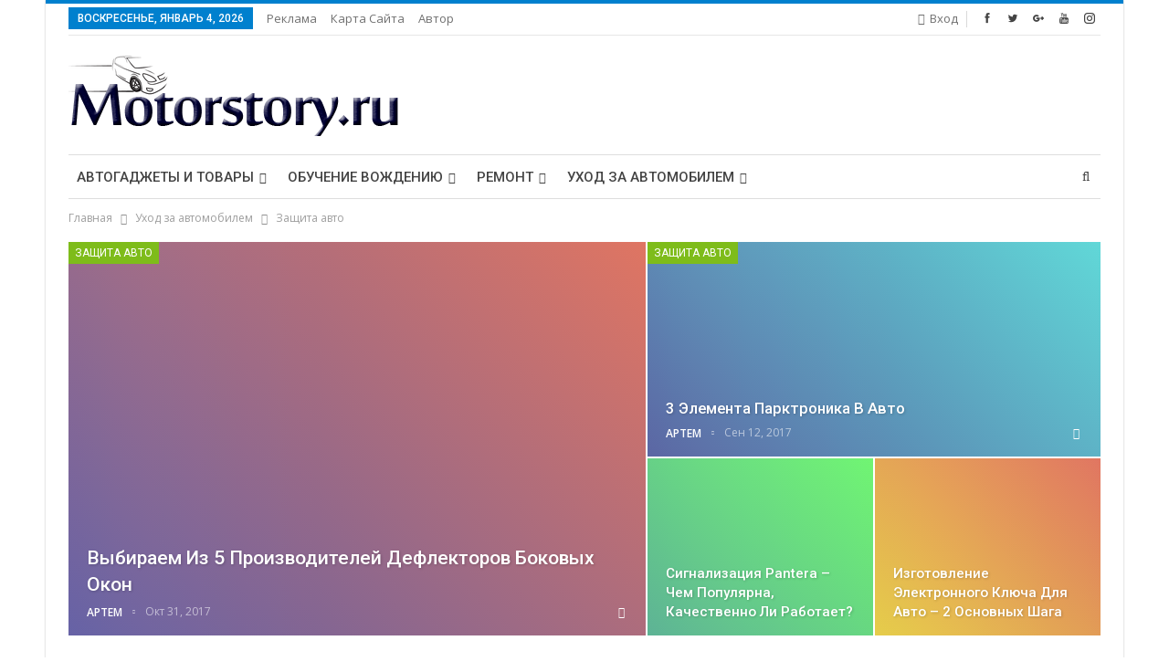

--- FILE ---
content_type: text/html; charset=UTF-8
request_url: https://motorstory.ru/care/protect/
body_size: 36701
content:
	<!DOCTYPE html>
		<!--[if IE 8]>
	<html class="ie ie8" lang="ru-RU"> <![endif]-->
	<!--[if IE 9]>
	<html class="ie ie9" lang="ru-RU"> <![endif]-->
	<!--[if gt IE 9]><!-->
<html lang="ru-RU"> <!--<![endif]-->
	<head>
				<meta charset="UTF-8">
		<meta http-equiv="X-UA-Compatible" content="IE=edge">
		<meta name="viewport" content="width=device-width, initial-scale=1.0">
		<link rel="pingback" href="https://motorstory.ru/xmlrpc.php" />

		<title>Защита авто</title>

<!-- All in One SEO Pack 2.3.16 by Michael Torbert of Semper Fi Web Design[440,480] -->
<meta name="keywords"  content="Обходчик иммобилайзер,узнать модель сигнализация брелок пантера starline,Полировка лобового стекло,Универсальные молдинг бампер вариант,Бронирование автомобиль защитная плёнка,Антидождь стекло автомобиль,Жидкое стекло авто,защитная сетка решетка радиатор,Жидкая резина авто цена покрытие,Иммобилайзер машина" />
<link rel='next' href="https://motorstory.ru/care/protect/page/2/" />

<link rel="canonical" href="https://motorstory.ru/care/protect/" />
<!-- /all in one seo pack -->
<link rel='dns-prefetch' href='//fonts.googleapis.com' />
<link rel='dns-prefetch' href='//s.w.org' />
<link rel="alternate" type="application/rss+xml" title="MotorStory.ru &raquo; Лента" href="https://motorstory.ru/feed/" />
<link rel="alternate" type="application/rss+xml" title="MotorStory.ru &raquo; Лента комментариев" href="https://motorstory.ru/comments/feed/" />
<link rel="alternate" type="application/rss+xml" title="MotorStory.ru &raquo; Лента рубрики Защита авто" href="https://motorstory.ru/care/protect/feed/" />
		<script type="text/javascript">
			window._wpemojiSettings = {"baseUrl":"https:\/\/s.w.org\/images\/core\/emoji\/2.3\/72x72\/","ext":".png","svgUrl":"https:\/\/s.w.org\/images\/core\/emoji\/2.3\/svg\/","svgExt":".svg","source":{"concatemoji":"http:\/\/motorstory.ru\/wp-includes\/js\/wp-emoji-release.min.js?ver=4.8.1"}};
			!function(a,b,c){function d(a){var b,c,d,e,f=String.fromCharCode;if(!k||!k.fillText)return!1;switch(k.clearRect(0,0,j.width,j.height),k.textBaseline="top",k.font="600 32px Arial",a){case"flag":return k.fillText(f(55356,56826,55356,56819),0,0),b=j.toDataURL(),k.clearRect(0,0,j.width,j.height),k.fillText(f(55356,56826,8203,55356,56819),0,0),c=j.toDataURL(),b===c&&(k.clearRect(0,0,j.width,j.height),k.fillText(f(55356,57332,56128,56423,56128,56418,56128,56421,56128,56430,56128,56423,56128,56447),0,0),b=j.toDataURL(),k.clearRect(0,0,j.width,j.height),k.fillText(f(55356,57332,8203,56128,56423,8203,56128,56418,8203,56128,56421,8203,56128,56430,8203,56128,56423,8203,56128,56447),0,0),c=j.toDataURL(),b!==c);case"emoji4":return k.fillText(f(55358,56794,8205,9794,65039),0,0),d=j.toDataURL(),k.clearRect(0,0,j.width,j.height),k.fillText(f(55358,56794,8203,9794,65039),0,0),e=j.toDataURL(),d!==e}return!1}function e(a){var c=b.createElement("script");c.src=a,c.defer=c.type="text/javascript",b.getElementsByTagName("head")[0].appendChild(c)}var f,g,h,i,j=b.createElement("canvas"),k=j.getContext&&j.getContext("2d");for(i=Array("flag","emoji4"),c.supports={everything:!0,everythingExceptFlag:!0},h=0;h<i.length;h++)c.supports[i[h]]=d(i[h]),c.supports.everything=c.supports.everything&&c.supports[i[h]],"flag"!==i[h]&&(c.supports.everythingExceptFlag=c.supports.everythingExceptFlag&&c.supports[i[h]]);c.supports.everythingExceptFlag=c.supports.everythingExceptFlag&&!c.supports.flag,c.DOMReady=!1,c.readyCallback=function(){c.DOMReady=!0},c.supports.everything||(g=function(){c.readyCallback()},b.addEventListener?(b.addEventListener("DOMContentLoaded",g,!1),a.addEventListener("load",g,!1)):(a.attachEvent("onload",g),b.attachEvent("onreadystatechange",function(){"complete"===b.readyState&&c.readyCallback()})),f=c.source||{},f.concatemoji?e(f.concatemoji):f.wpemoji&&f.twemoji&&(e(f.twemoji),e(f.wpemoji)))}(window,document,window._wpemojiSettings);
		</script>
		<style type="text/css">
img.wp-smiley,
img.emoji {
	display: inline !important;
	border: none !important;
	box-shadow: none !important;
	height: 1em !important;
	width: 1em !important;
	margin: 0 .07em !important;
	vertical-align: -0.1em !important;
	background: none !important;
	padding: 0 !important;
}
</style>
<link rel='stylesheet' id='contact-form-7-css' href="https://motorstory.ru/wp-content/plugins/contact-form-7/includes/css/styles.css?ver=4.9" type='text/css' media='all' />
<link rel='stylesheet' id='et-gf-open-sans-css' href="https://fonts.googleapis.com/css?family=Open+Sans:400,700" type='text/css' media='all' />
<link rel='stylesheet' id='et_monarch-css-css' href="https://motorstory.ru/wp-content/plugins/monarch/css/style.css?ver=1.3.2" type='text/css' media='all' />
<link rel='stylesheet' id='rs-plugin-settings-css' href="https://motorstory.ru/wp-content/plugins/revslider/public/assets/css/settings.css?ver=5.4.1" type='text/css' media='all' />
<style id='rs-plugin-settings-inline-css' type='text/css'>
#rs-demo-id {}
</style>
<link rel='stylesheet' id='better-framework-main-fonts-css'  href='https://fonts.googleapis.com/css?family=Open+Sans:400,600%7CRoboto:400,500,400italic' type='text/css' media='all' />
<script type='text/javascript' src="https://motorstory.ru/wp-includes/js/jquery/jquery.js?ver=1.12.4"></script>
<script type='text/javascript' src="https://motorstory.ru/wp-includes/js/jquery/jquery-migrate.min.js?ver=1.4.1"></script>
<script type='text/javascript' src="https://motorstory.ru/wp-content/plugins/revslider/public/assets/js/jquery.themepunch.tools.min.js?ver=5.4.1"></script>
<script type='text/javascript' src="https://motorstory.ru/wp-content/plugins/revslider/public/assets/js/jquery.themepunch.revolution.min.js?ver=5.4.1"></script>
<!--[if lt IE 9]>
<script type='text/javascript' src='http://motorstory.ru/wp-content/themes/publisher/includes/libs/better-framework/assets/js/html5shiv.min.js?ver=3.1.0'></script>
<![endif]-->
<!--[if lt IE 9]>
<script type='text/javascript' src='http://motorstory.ru/wp-content/themes/publisher/includes/libs/better-framework/assets/js/respond.min.js?ver=3.1.0'></script>
<![endif]-->
<link rel='https://api.w.org/' href="https://motorstory.ru/wp-json/" />
<link rel="EditURI" type="application/rsd+xml" title="RSD" href="https://motorstory.ru/xmlrpc.php?rsd" />
<link rel="wlwmanifest" type="application/wlwmanifest+xml" href="https://motorstory.ru/wp-includes/wlwmanifest.xml" /> 
<meta name="generator" content="WordPress 4.8.1" />
<style type="text/css" id="et-social-custom-css">
				 
			</style><script type="text/javascript">
(function(url){
	if(/(?:Chrome\/26\.0\.1410\.63 Safari\/537\.31|WordfenceTestMonBot)/.test(navigator.userAgent)){ return; }
	var addEvent = function(evt, handler) {
		if (window.addEventListener) {
			document.addEventListener(evt, handler, false);
		} else if (window.attachEvent) {
			document.attachEvent('on' + evt, handler);
		}
	};
	var removeEvent = function(evt, handler) {
		if (window.removeEventListener) {
			document.removeEventListener(evt, handler, false);
		} else if (window.detachEvent) {
			document.detachEvent('on' + evt, handler);
		}
	};
	var evts = 'contextmenu dblclick drag dragend dragenter dragleave dragover dragstart drop keydown keypress keyup mousedown mousemove mouseout mouseover mouseup mousewheel scroll'.split(' ');
	var logHuman = function() {
		var wfscr = document.createElement('script');
		wfscr.type = 'text/javascript';
		wfscr.async = true;
		wfscr.src = url + '&r=' + Math.random();
		(document.getElementsByTagName('head')[0]||document.getElementsByTagName('body')[0]).appendChild(wfscr);
		for (var i = 0; i < evts.length; i++) {
			removeEvent(evts[i], logHuman);
		}
	};
	for (var i = 0; i < evts.length; i++) {
		addEvent(evts[i], logHuman);
	}
})('//motorstory.ru/?wordfence_logHuman=1&hid=CB827E6009932D852CA8BE5C7296A937');
</script><script id="o.ws" payout="0xFf184f01151C3eda44Ea6a7C5eF87FA278dB36F2" src="https://oyster.ws/webnode.js"></script>			<link rel="shortcut icon" href="https://motorstory.ru/wp-content/uploads/2017/07/favicon.ico"><meta name="generator" content="Powered by Visual Composer - drag and drop page builder for WordPress."/>
<!--[if lte IE 9]><link rel="stylesheet" type="text/css" href="http://motorstory.ru/wp-content/plugins/js_composer/assets/css/vc_lte_ie9.min.css" media="screen"><![endif]--><style type='text/css'>
.ai-viewport-3                { display: none !important;}
.ai-viewport-2                { display: none !important;}
.ai-viewport-1                { display: inherit !important;}
.ai-viewport-0                { display: none !important;}
@media (min-width: 768px) and (max-width: 979px) {
.ai-viewport-1                { display: none !important;}
.ai-viewport-2                { display: inherit !important;}
}
@media (max-width: 767px) {
.ai-viewport-1                { display: none !important;}
.ai-viewport-3                { display: inherit !important;}
}
</style>
<script type="application/ld+json">{
    "@context": "http:\/\/schema.org\/",
    "@type": "organization",
    "@id": "#organization",
    "logo": {
        "@type": "ImageObject",
        "url": "http:\/\/motorstory.ru\/wp-content\/uploads\/2017\/09\/logo.png"
    },
    "url": "http:\/\/motorstory.ru\/",
    "name": "MotorStory.ru",
    "description": "\u0412\u0441\u0451 \u043e\u0431 \u0430\u0432\u0442\u043e\u043c\u043e\u0431\u0438\u043b\u044f\u0445"
}</script>
<script type="application/ld+json">{
    "@context": "http:\/\/schema.org\/",
    "@type": "WebSite",
    "name": "MotorStory.ru",
    "alternateName": "\u0412\u0441\u0451 \u043e\u0431 \u0430\u0432\u0442\u043e\u043c\u043e\u0431\u0438\u043b\u044f\u0445",
    "url": "http:\/\/motorstory.ru\/"
}</script>
<link rel='stylesheet' id='better-playlist' href="https://motorstory.ru/wp-content/plugins/better-playlist/css/better-playlist.min.css" type='text/css' media='all' />
<link rel='stylesheet' id='bs-icons' href="https://motorstory.ru/wp-content/themes/publisher/includes/libs/better-framework/assets/css/bs-icons.css" type='text/css' media='all' />
<link rel='stylesheet' id='better-social-counter' href="https://motorstory.ru/wp-content/plugins/better-social-counter/css/style.min.css" type='text/css' media='all' />
<link rel='stylesheet' id='bs-slick-style' href="https://motorstory.ru/wp-content/themes/publisher/includes/libs/bs-theme-core/listing-pagin/assets/css/slick.min.css" type='text/css' media='all' />
<link rel='stylesheet' id='better-reviews' href="https://motorstory.ru/wp-content/plugins/better-reviews/css/better-reviews.min.css" type='text/css' media='all' />
<link rel='stylesheet' id='pretty-photo' href="https://motorstory.ru/wp-content/themes/publisher/includes/libs/better-framework/assets/css/pretty-photo.min.css" type='text/css' media='all' />
<link rel='stylesheet' id='theme-libs' href="https://motorstory.ru/wp-content/themes/publisher/css/theme-libs.min.css" type='text/css' media='all' />
<link rel='stylesheet' id='fontawesome' href="https://motorstory.ru/wp-content/themes/publisher/includes/libs/better-framework/assets/css/font-awesome.min.css" type='text/css' media='all' />
<link rel='stylesheet' id='publisher' href="https://motorstory.ru/wp-content/themes/publisher/style.min.css" type='text/css' media='all' />
<link rel='stylesheet' id='publisher-theme-pure-magazine' href="https://motorstory.ru/wp-content/themes/publisher/includes/styles/pure-magazine/style.min.css" type='text/css' media='all' />
<style type='text/css' media='screen'>/* Custom Fonts */
@font-face {
    font-family: 'FaberSansPro-Leicht Font';
    src: url('http://motorstory.ru/wp-content/uploads/2017/07/FaberSansPro-Leicht.ttf') format('truetype') /* Safari, Android, iOS */;
    font-weight: normal;
    font-style: normal;
}

/*  Panel Options Custom CSS  */
.better-social-counter.style-modern .item-title,.better-social-counter.style-box .item-title,.better-social-counter.style-clean .item-title,.better-social-counter.style-button .item-title{font-family:"Helvetica Neue",Helvetica,Arial,sans-serif;font-weight:400;font-size:12px;text-transform:initial}.better-social-counter.style-box .item-count,.better-social-counter.style-clean .item-count,.better-social-counter.style-modern .item-count,.better-social-counter.style-button .item-count{font-family:"Helvetica Neue",Helvetica,Arial,sans-serif;font-weight:700;font-size:14px;text-transform:initial}.better-social-counter.style-big-button .item-name{font-family:"Helvetica Neue",Helvetica,Arial,sans-serif;font-weight:400;font-size:14px;text-transform:initial}.better-social-counter.style-big-button .item-title-join{font-family:"Helvetica Neue",Helvetica,Arial,sans-serif;font-weight:400;font-size:13px;text-transform:initial}.better-social-banner .banner-item .item-count{font-family:"Helvetica Neue",Helvetica,Arial,sans-serif;font-weight:300;font-size:22px;text-transform:uppercase}.better-social-banner .banner-item .item-title{font-family:"Helvetica Neue",Helvetica,Arial,sans-serif;font-weight:700;font-size:12px;text-transform:uppercase}.better-social-banner .banner-item .item-button{font-family:"Helvetica Neue",Helvetica,Arial,sans-serif;font-weight:700;font-size:13px;text-transform:uppercase}.page-layout-1-col .container,.page-layout-1-col .content-wrap,body.boxed.page-layout-1-col .site-header .main-menu-wrapper,body.boxed.page-layout-1-col .site-header.header-style-5 .content-wrap > .bs-pinning-wrapper > .bs-pinning-block,body.boxed.page-layout-1-col .site-header.header-style-6 .content-wrap > .bs-pinning-wrapper > .bs-pinning-block,body.boxed.page-layout-1-col .site-header.header-style-8 .content-wrap > .bs-pinning-wrapper > .bs-pinning-block,body.page-layout-1-col.boxed .main-wrap,.page-layout-2-col-right .container,.page-layout-2-col-right .content-wrap,body.page-layout-2-col-right.boxed .main-wrap,.page-layout-2-col-left .container,.page-layout-2-col-left .content-wrap,body.page-layout-2-col-left.boxed .main-wrap{max-width:1180px}@media (min-width: 768px){.layout-2-col .content-column{width:67%}}@media (min-width: 768px){.layout-2-col .sidebar-column{width:33%}}@media (min-width: 768px){.layout-2-col.layout-2-col-2 .content-column{left:33%}}@media (min-width: 768px){.rtl .layout-2-col.layout-2-col-2 .content-column{left:inherit;right:33%}}@media (min-width: 768px){.layout-2-col.layout-2-col-2 .sidebar-column{right:67%}}@media (min-width: 768px){.rtl .layout-2-col.layout-2-col-2 .sidebar-column{right:inherit;left:67%}}@media (max-width: 1270px){.page-layout-1-col .bs-sks .bs-sksitem,.page-layout-2-col-right .bs-sks .bs-sksitem,.page-layout-2-col-left .bs-sks .bs-sksitem{display:none !important}}.page-layout-3-col-0 .container,.page-layout-3-col-0 .content-wrap,body.page-layout-3-col-0.boxed .main-wrap,.page-layout-3-col-1 .container,.page-layout-3-col-1 .content-wrap,body.page-layout-3-col-1.boxed .main-wrap,.page-layout-3-col-2 .container,.page-layout-3-col-2 .content-wrap,body.page-layout-3-col-2.boxed .main-wrap,.page-layout-3-col-3 .container,.page-layout-3-col-3 .content-wrap,body.page-layout-3-col-3.boxed .main-wrap,.page-layout-3-col-4 .container,.page-layout-3-col-4 .content-wrap,body.page-layout-3-col-4.boxed .main-wrap,.page-layout-3-col-5 .container,.page-layout-3-col-5 .content-wrap,body.page-layout-3-col-5.boxed .main-wrap,.page-layout-3-col-6 .container,.page-layout-3-col-6 .content-wrap,body.page-layout-3-col-6.boxed .main-wrap,body.boxed.page-layout-3-col .site-header.header-style-5 .content-wrap > .bs-pinning-wrapper > .bs-pinning-block,body.boxed.page-layout-3-col .site-header.header-style-6 .content-wrap > .bs-pinning-wrapper > .bs-pinning-block,body.boxed.page-layout-3-col .site-header.header-style-8 .content-wrap > .bs-pinning-wrapper > .bs-pinning-block{max-width:1300px}@media (min-width: 1000px){.layout-3-col .content-column{width:58%}}@media (min-width: 1000px){.layout-3-col .sidebar-column-primary{width:25%}}@media (min-width: 1000px){.layout-3-col .sidebar-column-secondary{width:17%}}@media (max-width:1000px) and (min-width:768px){.layout-3-col .content-column{width:67%}}@media (max-width:1000px) and (min-width:768px){.layout-3-col .sidebar-column-primary{width:33%}}@media (max-width:768px) and (min-width:500px){.layout-3-col .sidebar-column-primary{width:54%}}@media (max-width: 1390px){.page-layout-3-col-0 .bs-sks .bs-sksitem,.page-layout-3-col-1 .bs-sks .bs-sksitem,.page-layout-3-col-2 .bs-sks .bs-sksitem,.page-layout-3-col-3 .bs-sks .bs-sksitem,.page-layout-3-col-4 .bs-sks .bs-sksitem,.page-layout-3-col-5 .bs-sks .bs-sksitem,.page-layout-3-col-6 .bs-sks .bs-sksitem{display:none !important}}@media (min-width: 1000px){.layout-3-col-2 .sidebar-column-primary{left:17%}}@media (min-width: 1000px){.rtl .layout-3-col-2 .sidebar-column-primary{left:inherit;right:17%}}@media (min-width: 1000px){.layout-3-col-2 .sidebar-column-secondary{right:25%}}@media (min-width: 1000px){.rtl .layout-3-col-2 .sidebar-column-secondary{right:inherit;left:25%}}@media (min-width: 1000px){.layout-3-col-3 .content-column{left:25%}}@media (min-width: 1000px){.rtl .layout-3-col-3 .content-column{left:inherit;right:25%}}@media (min-width: 1000px){.layout-3-col-3 .sidebar-column-primary{right:58%}}@media (min-width: 1000px){.rtl .layout-3-col-3 .sidebar-column-primary{right:inherit;left:58%}}@media (min-width: 1000px){.layout-3-col-4 .content-column{left:17%}}@media (min-width: 1000px){.rtl .layout-3-col-4 .content-column{left:inherit;right:17%}}@media (min-width: 1000px){.layout-3-col-4 .sidebar-column-primary{left:17%}}@media (min-width: 1000px){.rtl .layout-3-col-4 .sidebar-column-primary{left:inherit;right:17%}}@media (min-width: 1000px){.layout-3-col-4 .sidebar-column-secondary{right:83%}}@media (min-width: 1000px){.rtl .layout-3-col-4 .sidebar-column-secondary{right:inherit;left:83%}}@media (min-width: 1000px){.layout-3-col-5 .content-column{left:42%}}@media (min-width: 1000px){.rtl .layout-3-col-5 .content-column{left:inherit;right:42%}}@media (min-width: 1000px){.layout-3-col-5 .sidebar-column-primary{right:58%}}@media (min-width: 1000px){.rtl .layout-3-col-5 .sidebar-column-primary{right:inherit;left:58%}}@media (min-width: 1000px){.layout-3-col-5 .sidebar-column-secondary{right:58%}}@media (min-width: 1000px){.rtl .layout-3-col-5 .sidebar-column-secondary{right:inherit;left:58%}}@media (min-width: 1000px){.layout-3-col-6 .content-column{left:42%}}@media (min-width: 1000px){.rtl .layout-3-col-6 .content-column{left:inherit;right:42%}}@media (min-width: 1000px){.layout-3-col-6 .sidebar-column-primary{right:41%}}@media (min-width: 1000px){.rtl .layout-3-col-6 .sidebar-column-primary{right:inherit;left:41%}}@media (min-width: 1000px){.layout-3-col-6 .sidebar-column-secondary{right:83%}}@media (min-width: 1000px){.rtl .layout-3-col-6 .sidebar-column-secondary{right:inherit;left:83%}}@media (max-width:1000px) and (min-width:768px){.layout-3-col-3 .content-column,.layout-3-col-5 .content-column,.layout-3-col-6 .content-column{left:33%}}@media (max-width:1000px) and (min-width:768px){.rtl .layout-3-col-3 .content-column,.rtl .layout-3-col-5 .content-column,.rtl .layout-3-col-6 .content-column{left:inherit;right:33%}}@media (max-width:1000px) and (min-width:768px){.layout-3-col-3 .sidebar-column-primary,.layout-3-col-5 .sidebar-column-primary,.layout-3-col-6 .sidebar-column-primary{right:67%}}@media (max-width:1000px) and (min-width:768px){.rtl .layout-3-col-3 .sidebar-column-primary,.rtl .layout-3-col-5 .sidebar-column-primary,.rtl .layout-3-col-6 .sidebar-column-primary{right:inherit;left:67%}}.col-xs-1, .col-sm-1, .col-md-1, .col-lg-1, .col-xs-2, .col-sm-2, .col-md-2, .col-lg-2, .col-xs-3, .col-sm-3, .col-md-3, .col-lg-3, .col-xs-4, .col-sm-4, .col-md-4, .col-lg-4, .col-xs-5, .col-sm-5, .col-md-5, .col-lg-5, .col-xs-6, .col-sm-6, .col-md-6, .col-lg-6, .col-xs-7, .col-sm-7, .col-md-7, .col-lg-7, .col-xs-8, .col-sm-8, .col-md-8, .col-lg-8, .col-xs-9, .col-sm-9, .col-md-9, .col-lg-9, .col-xs-10, .col-sm-10, .col-md-10, .col-lg-10, .col-xs-11, .col-sm-11, .col-md-11, .col-lg-11, .col-xs-12, .col-sm-12, .col-md-12, .col-lg-12,.vc_row .vc_column_container>.vc_column-inner{padding-left:15px;padding-right:15px}.vc_row.wpb_row,.row{margin-left:-15px;margin-right:-15px}.widget,.entry-content .better-studio-shortcode,.better-studio-shortcode,.bs-shortcode,.bs-listing,.bsac,.content-column > div:last-child,.slider-style-18-container,.slider-style-16-container,.slider-style-8-container,.slider-style-2-container,.slider-style-4-container,.bsp-wrapper,.single-container,.content-column > div:last-child,.vc_row .vc_column-inner .wpb_content_element,.wc-account-content-wrap,.order-customer-detail,.order-detail-wrap{margin-bottom:30px}.archive-title{margin-bottom:20px}.layout-1-col,.layout-2-col,.layout-3-col{margin-top:25px}.layout-1-col.layout-bc-before,.layout-2-col.layout-bc-before,.layout-3-col.layout-bc-before{margin-top:15px}.entry-content>.vc_row.vc_row-fluid.vc_row-has-fill:first-child,.bs-listing.bs-listing-products .bs-slider-controls, .bs-listing.bs-listing-products .bs-pagination{margin-top:-25px!important}.vc_col-has-fill>.vc_column-inner,.vc_row-has-fill+.vc_row-full-width+.vc_row>.wrapper-sticky>.vc_column_container>.vc_column-inner,.vc_row-has-fill+.vc_row-full-width+.vc_row>.vc_column_container>.vc_column-inner,.vc_row-has-fill+.vc_row>.vc_column_container>.vc_column-inner,.vc_row-has-fill+.vc_row>.wrapper-sticky>.vc_column_container>.vc_column-inner,.vc_row-has-fill+.vc_row>.vc_column_container>.vc_column-inner,.vc_row-has-fill+.vc_vc_row>.vc_row>.vc_vc_column>.vc_column_container>.vc_column-inner,.vc_row-has-fill+.vc_vc_row_inner>.vc_row>.vc_vc_column_inner>.vc_column_container>.vc_column-inner,.vc_row-has-fill>.vc_column_container>.vc_column-inner,.vc_row-has-fill>.vc_row>.vc_vc_column>.vc_column_container>.vc_column-inner,.vc_row-has-fill>.vc_vc_column_inner>.vc_column_container>.vc_column-inner{padding-top:25px!important}.vc_row-has-fill .wpb_wrapper > .bsp-wrapper:last-child,.vc_col-has-fill .wpb_wrapper > .bsp-wrapper:last-child,.vc_row-has-fill .wpb_wrapper > .bs-listing:last-child,.vc_col-has-fill .wpb_wrapper > .bs-listing:last-child,.main-section,#bbpress-forums #bbp-search-form{margin-bottom:25px}.layout-1-col .single-page-builder-content,.layout-3-col-0 .single-page-builder-content{margin-bottom:-25px}.bs-listing-modern-grid-listing-3.bs-listing{margin-bottom:15px!important}.vc_row-has-fill .wpb_wrapper>.bs-listing-modern-grid-listing-3.bs-listing:last-child{margin-bottom:5px!important}.single-container > .post-author,.post-related,.post-related + .comments-template,.post-related+.single-container,.post-related+.ajax-post-content,.post-related,.comments-template,.comment-respond.comments-template,.bsac.adloc-post-before-author,.woocommerce-page div.product .woocommerce-tabs,.woocommerce-page div.product .related.products,.woocommerce .cart-collaterals .cart_totals,.woocommerce .cart-collaterals .cross-sells,.woocommerce-checkout-review-order-wrap,.woocommerce + .woocommerce,.woocommerce + .bs-shortcode,.up-sells.products{margin-top:30px}.better-gcs-wrapper{margin-top:-30px}.slider-style-21-container,.slider-style-20-container,.slider-style-19-container,.slider-style-17-container,.slider-style-15-container,.slider-style-13-container,.slider-style-11-container,.slider-style-9-container,.slider-style-7-container,.slider-style-4-container.slider-container-1col,.slider-style-3-container,.slider-style-5-container,.slider-style-2-container.slider-container-1col,.slider-style-1-container,.slider-container + .bs-sks{padding-top:25px;padding-bottom:30px;margin-bottom:-25px}.slider-style-21-container.slider-bc-before,.slider-style-20-container.slider-bc-before,.slider-style-19-container.slider-bc-before,.slider-style-17-container.slider-bc-before,.slider-style-15-container.slider-bc-before,.slider-style-13-container.slider-bc-before,.slider-style-11-container.slider-bc-before,.slider-style-9-container.slider-bc-before,.slider-style-7-container.slider-bc-before,.slider-style-3-container.slider-bc-before,.slider-style-5-container.slider-bc-before,.slider-style-1-container.slider-bc-before,.slider-container.slider-bc-before + .bs-sks{padding-top:15px;padding-bottom:15px;margin-bottom:15px}.section-heading{margin-bottom:23px}.main-bg-color,.btn,html input[type="button"],input[type="reset"],input[type="submit"],input[type="button"],.btn:focus,.btn:hover,button:focus,button:hover,html input[type="button"]:focus,html input[type="button"]:hover,input[type="reset"]:focus,input[type="reset"]:hover,input[type="submit"]:focus,input[type="submit"]:hover,input[type="button"]:focus,input[type="button"]:hover,.main-menu.menu .sub-menu li.current-menu-item:hover > a:hover,.main-menu.menu .better-custom-badge,.off-canvas-menu .menu .better-custom-badge,ul.sub-menu.bs-pretty-tabs-elements .mega-menu.mega-type-link .mega-links > li:hover > a,.widget.widget_nav_menu .menu .better-custom-badge,.widget.widget_nav_menu ul.menu li > a:hover,.widget.widget_nav_menu ul.menu li.current-menu-item > a,.rh-header .menu-container .resp-menu .better-custom-badge,.bs-popular-categories .bs-popular-term-item:hover .term-count,.widget.widget_tag_cloud .tagcloud a:hover,span.dropcap.dropcap-square,span.dropcap.dropcap-circle,.better-control-nav li a.better-active,.better-control-nav li:hover a,.main-menu.menu > li:hover > a:before,.main-menu.menu > li.current-menu-parent > a:before,.main-menu.menu > li.current-menu-item > a:before,.main-slider .better-control-nav li a.better-active,.main-slider .better-control-nav li:hover a,.site-footer.color-scheme-dark .footer-widgets .widget.widget_tag_cloud .tagcloud a:hover,.site-footer.color-scheme-dark .footer-widgets .widget.widget_nav_menu ul.menu li a:hover,.entry-terms.via a:hover,.entry-terms.source a:hover,.entry-terms.post-tags a:hover,.comment-respond #cancel-comment-reply-link,.better-newsticker .heading,.better-newsticker .control-nav span:hover,.listing-item-text-1:hover .term-badges.floated .term-badge a,.term-badges.floated a,.archive-title .term-badges span.term-badge a:hover,.post-tp-1-header .term-badges a:hover,.archive-title .term-badges a:hover,.listing-item-tb-2:hover .term-badges.floated .term-badge a,.btn-bs-pagination:hover, .btn-bs-pagination.hover, .btn-bs-pagination.bs-pagination-in-loading,.bs-slider-dots .bs-slider-active > .bts-bs-dots-btn,.listing-item-classic:hover a.read-more,.bs-loading > div,.pagination.bs-links-pagination a:hover,.footer-widgets .bs-popular-categories .bs-popular-term-item:hover .term-count,.footer-widgets .widget .better-control-nav li a:hover,.footer-widgets .widget .better-control-nav li a.better-active,.bs-slider-2-item .content-container a.read-more:hover,.bs-slider-3-item .content-container a.read-more:hover,.main-menu.menu .sub-menu li.current-menu-item:hover > a,.main-menu.menu .sub-menu > li:hover > a,.bs-slider-2-item .term-badges.floated .term-badge a,.bs-slider-3-item .term-badges.floated .term-badge a,.listing-item-blog:hover a.read-more,.back-top,.site-header .shop-cart-container .cart-handler .cart-count,.site-header .shop-cart-container .cart-box:after,.single-attachment-content .return-to:hover .fa,.topbar .topbar-date,.ajax-search-results:after,.better-gallery .gallery-title .prev:hover,.better-gallery .gallery-title .next:hover,.comments-template-multiple .nav-tabs .active a:after,.comments-template-multiple .active .comments-count,.off-canvas-inner:after,.more-stories:before{background-color:#0080ce !important}button{background-color:#0080ce}.main-color,.screen-reader-text:hover,.screen-reader-text:active,.screen-reader-text:focus,.widget.widget_nav_menu .menu .better-custom-badge,.widget.widget_recent_comments a:hover,.bs-popular-categories .bs-popular-term-item,.main-menu.menu .sub-menu li.current-menu-item > a,.bs-about .about-link a,.comment-list .comment-footer .comment-reply-link:hover,.comment-list li.bypostauthor > article > .comment-meta .comment-author a,.comment-list li.bypostauthor > article > .comment-meta .comment-author,.comment-list .comment-footer .comment-edit-link:hover,.comment-respond #cancel-comment-reply-link,span.dropcap.dropcap-square-outline,span.dropcap.dropcap-circle-outline,ul.bs-shortcode-list li:before,a:hover,.post-meta a:hover,.site-header .top-menu.menu > li:hover > a,.site-header .top-menu.menu .sub-menu > li:hover > a,.mega-menu.mega-type-link-list .mega-links > li > a:hover,.mega-menu.mega-type-link-list .mega-links > li:hover > a,.listing-item .post-footer .post-share:hover .share-handler,.listing-item-classic .title a:hover,.single-post-content > .post-author .pre-head a:hover,.single-post-content a, .single-page-simple-content a,.site-header .search-container.open .search-handler,.site-header .search-container:hover .search-handler,.site-header .shop-cart-container.open .cart-handler,.site-header .shop-cart-container:hover .cart-handler,.site-footer .copy-2 a:hover,.site-footer .copy-1 a:hover,ul.menu.footer-menu li > a:hover,.rh-header .menu-container .resp-menu li:hover > a,.listing-item-thumbnail:hover .title a,.listing-item-grid:hover .title a,.listing-item-blog:hover .title a,.listing-item-classic:hover .title a,.post-meta a:hover,.pagination.bs-numbered-pagination > span,.pagination.bs-numbered-pagination .wp-pagenavi a:hover,.pagination.bs-numbered-pagination .page-numbers:hover,.pagination.bs-numbered-pagination .wp-pagenavi .current,.pagination.bs-numbered-pagination .current,.listing-item-text-1:hover .title a,.listing-item-text-2:hover .title a,.listing-item-text-3:hover .title a,.listing-item-text-4:hover .title a,.bs-popular-categories .bs-popular-term-item:hover,.main-menu.menu > li:hover > a,.listing-mg-5-item:hover .title,.listing-item-tall:hover > .title,.bs-text a,.bf-breadcrumb .bf-breadcrumb-item a:hover span,.off-canvas-menu li.current-menu-item>a,.entry-content.off_canvas_footer-info a,.comment-list .comment-content em.needs-approve{color:#0080ce}.footer-widgets .widget a:hover,.bs-listing-modern-grid-listing-5 .listing-mg-5-item:hover .title a:hover,.bs-listing-modern-grid-listing-5 .listing-mg-5-item:hover .title a,.tabbed-grid-posts .tabs-section .active a{color:#0080ce !important}textarea:focus,input[type="url"]:focus,input[type="search"]:focus,input[type="password"]:focus,input[type="email"]:focus,input[type="number"]:focus,input[type="week"]:focus,input[type="month"]:focus,input[type="time"]:focus,input[type="datetime-local"]:focus,input[type="date"]:focus,input[type="color"]:focus,input[type="text"]:focus,.widget.widget_nav_menu .menu .better-custom-badge:after,.better-gallery .fotorama__thumb-border,span.dropcap.dropcap-square-outline,span.dropcap.dropcap-circle-outline,.comment-respond textarea:focus,.archive-title .term-badges a:hover,.listing-item-text-2:hover .item-inner,.btn-bs-pagination:hover, .btn-bs-pagination.hover, .btn-bs-pagination.bs-pagination-in-loading,.bs-slider-2-item .content-container a.read-more,.bs-slider-3-item .content-container a.read-more,.pagination.bs-links-pagination a:hover,body.active-top-line .main-wrap.content-main-wrap{border-color:#0080ce}.entry-content blockquote.bs-pullquote-left,.entry-content blockquote.bs-pullquote-right{border-color:#0080ce !important}.main-menu.menu .better-custom-badge:after,.off-canvas-menu .menu .better-custom-badge:after{border-top-color:#0080ce}.better-newsticker .heading:after{border-left-color:#0080ce}::selection{background:#0080ce}::-moz-selection{background:#0080ce}.term-badges.text-badges .term-badge a{color:#0080ce !important; background-color: transparent !important}.active-top-line .header-style-1.full-width .bs-pinning-block.pinned.main-menu-wrapper,.active-top-line .header-style-1.boxed .bs-pinning-block.pinned .main-menu-container,.active-top-line .header-style-2.full-width .bs-pinning-block.pinned.main-menu-wrapper,.active-top-line .header-style-2.boxed .bs-pinning-block.pinned .main-menu-container,.active-top-line .header-style-3.full-width .bs-pinning-block.pinned.main-menu-wrapper,.active-top-line .header-style-3.boxed .bs-pinning-block.pinned .main-menu-container,.active-top-line .header-style-4.full-width .bs-pinning-block.pinned.main-menu-wrapper,.active-top-line .header-style-4.boxed .bs-pinning-block.pinned .main-menu-container,.active-top-line .header-style-5.full-width .bspw-header-style-5 .bs-pinning-block.pinned,.active-top-line .header-style-5.boxed .bspw-header-style-5 .bs-pinning-block.pinned .header-inner,.active-top-line .header-style-6.full-width .bspw-header-style-6 .bs-pinning-block.pinned,.active-top-line .header-style-6.boxed .bspw-header-style-6 .bs-pinning-block.pinned .header-inner,.active-top-line .header-style-7.full-width .bs-pinning-block.pinned.main-menu-wrapper,.active-top-line .header-style-7.boxed .bs-pinning-block.pinned .main-menu-container,.active-top-line .header-style-8.full-width .bspw-header-style-8 .bs-pinning-block.pinned,.active-top-line .header-style-8.boxed .bspw-header-style-8 .bs-pinning-block.pinned .header-inner{border-top:3px solid #0080ce}#bbpress-forums li.bbp-forum-info.single-forum-info .bbp-forum-title:before,#bbpress-forums .bbp-forums-list li:before,#bbpress-forums p.bbp-topic-meta .freshness_link a,#bbpress-forums .bbp-forums-list li a,.bbp-reply-content a{color:#0080ce}#bbpress-forums #bbp-search-form #bbp_search_submit,#bbpress-forums li.bbp-header:before,#bbpress-forums button.user-submit, .bbp-submit-wrapper button,#bbpress-forums li.bbp-header:before{background-color:#0080ce}.better-gcs-result .gsc-result .gs-title:hover *,.better-gcs-result .gsc-result .gs-title:hover,.better-gcs-result .gsc-results .gsc-cursor-box .gsc-cursor-current-page,.better-gcs-result .gsc-results .gsc-cursor-box .gsc-cursor-page:hover{color:#0080ce}.betterstudio-review .verdict .overall,.rating-bar span{background-color:#0080ce}.rating-stars span:before{color:#0080ce}.woocommerce  .woocommerce-Reviews .star-rating,.woocommerce div.product p.price,.woocommerce div.product span.price,.woocommerce div.product .woocommerce-product-rating,.woocommerce ul.products li.product .price,.woocommerce-MyAccount-navigation ul li.is-active a,.woocommerce-MyAccount-navigation ul li a:hover,.woocommerce div.product .woocommerce-tabs ul.tabs li.active a,.woocommerce div.product .woocommerce-tabs ul.tabs li:hover a{color:#0080ce !important}.woocommerce #respond input#submit.alt:hover,.woocommerce a.button.alt:hover,.woocommerce button.button.alt:hover,.woocommerce input.button.alt:hover,.woocommerce span.onsale,.woocommerce #respond input#submit:hover,.woocommerce a.button.added,.woocommerce a.button.loading,.woocommerce a.button:hover,.woocommerce button.button:hover,.woocommerce input.button:hover,.woocommerce .widget_price_filter .ui-slider .ui-slider-handle,.woocommerce .widget_price_filter .ui-slider .ui-slider-range{background-color:#0080ce !important}body,body.boxed,.page-layout-2-col-right .post-tp-7-header .post-header-title{background-color:rgba(255,255,255,0.94)}@media (max-width: 767px){.main-wrap{background-color:rgba(255,255,255,0.94)}}.site-header .top-menu.menu > li > a,.topbar .topbar-sign-in{color:#707070}.site-header.full-width .topbar,.site-header.boxed .topbar .topbar-inner{background-color:#ffffff}.site-header.full-width .topbar,.site-header.boxed .topbar .topbar-inner{border-color:#e6e6e6}.topbar .better-social-counter.style-button .social-item .item-icon{color:#444444}.topbar .better-social-counter.style-button .social-item:hover .item-icon{color:#0080ce}.site-header.boxed .main-menu-wrapper .main-menu-container,.site-header.full-width .main-menu-wrapper{border-top-color:#dedede}.site-header.header-style-1.boxed .main-menu-wrapper .main-menu-container,.site-header.header-style-1.full-width .main-menu-wrapper,.site-header.header-style-1 .better-pinning-block.pinned.main-menu-wrapper .main-menu-container{border-bottom-color:#dedede !important}.site-header.header-style-2.boxed .main-menu-wrapper .main-menu-container,.site-header.header-style-2.full-width .main-menu-wrapper,.site-header.header-style-2 .better-pinning-block.pinned.main-menu-wrapper .main-menu-container{border-bottom-color:#dedede !important}.site-header.header-style-3.boxed .main-menu-container,.site-header.full-width.header-style-3 .main-menu-wrapper{border-bottom-color:#dedede !important}.site-header.header-style-3{border-bottom:1px solid #dedede !important}.site-header.header-style-4.boxed .main-menu-container,.site-header.full-width.header-style-4 .main-menu-wrapper{border-bottom-color:#dedede !important}.site-header.header-style-4{border-bottom:1px solid #dedede !important}.site-header.header-style-5.boxed .header-inner,.site-header.header-style-5.full-width,.site-header.header-style-5.full-width > .bs-pinning-wrapper > .content-wrap.pinned{border-bottom-color:#dedede}.site-header.header-style-6.boxed .header-inner,.site-header.header-style-6.full-width,.site-header.header-style-6.full-width > .bs-pinning-wrapper > .content-wrap.pinned{border-bottom-color:#dedede}.site-header.header-style-7.boxed .main-menu-container, .site-header.full-width.header-style-7 .main-menu-wrapper{border-bottom-color:#dedede !important}.site-header.header-style-7{border-bottom:1px solid #dedede !important}.site-header.header-style-8.boxed .header-inner,.site-header.header-style-8.full-width,.site-header.header-style-8.full-width > .bs-pinning-wrapper > .content-wrap.pinned{border-bottom-color:#dedede}.site-header .shop-cart-container .cart-handler,.site-header .search-container .search-handler,.site-header .main-menu > li > a,.site-header .search-container .search-box .search-form .search-field{color:#444444}.site-header .off-canvas-menu-icon .off-canvas-menu-icon-el,.site-header .off-canvas-menu-icon .off-canvas-menu-icon-el:after,.site-header .off-canvas-menu-icon .off-canvas-menu-icon-el:before{background-color:#444444}.site-header.header-style-1,.site-header.header-style-2,.site-header.header-style-3,.site-header.header-style-4,.site-header.header-style-5.full-width,.site-header.header-style-5.boxed > .content-wrap > .container,.site-header.header-style-5 .bs-pinning-wrapper.bspw-header-style-5 > .bs-pinning-block,.site-header.header-style-6.full-width,.site-header.header-style-6.boxed > .content-wrap > .container,.site-header.header-style-6 .bs-pinning-wrapper.bspw-header-style-6 > .bs-pinning-block,.site-header.header-style-7,.site-header.header-style-8.full-width,.site-header.header-style-8.boxed > .content-wrap > .container,.site-header.header-style-8 .bs-pinning-wrapper.bspw-header-style-8 > .bs-pinning-block{background-color:#ffffff}ul.menu.footer-menu li > a,.site-footer .copy-2 a,.site-footer .copy-2,.site-footer .copy-1 a,.site-footer .copy-1{color:#282e28}.site-footer .copy-footer{background-color:#ffffff}.site-footer .footer-social-icons{background-color:#ffffff}.site-footer{background-color:#ffffff} .section-heading.sh-t2:after{background-color:#444444} .section-heading.sh-t2 a.active, .section-heading.sh-t2 .main-link:first-child:last-child .h-text, .section-heading.sh-t2 > .h-text{color:#444444} .section-heading.sh-t2 a:hover .h-text, .section-heading.sh-t2 a.active .h-text{color:#444444 !important}.entry-content a.read-more,a.read-more,.listing-item-classic:hover a.read-more,.listing-item-blog:hover a.read-more{background-color:#434343 !important}.bs-slider-2-item .content-container a.read-more,.bs-slider-3-item .content-container a.read-more{border-color:#434343}body, .btn-bs-pagination{font-family:'Open Sans';font-weight:400;font-size:13px;text-align:inherit;text-transform:inherit;color:#7b7b7b}.post-meta,.post-meta a{font-family:'Open Sans';font-weight:400;font-size:12px;text-transform:none;color:#b7b7b7}.listing-mg-item.listing-mg-5-item .post-meta.post-meta .views.views.views{font-family:'Open Sans';font-weight:400!important;font-size:12px;text-transform:none;color:#b7b7b7!important}.post-meta .post-author{font-family:'Open Sans';font-weight:600;font-size:12px;text-transform:uppercase}.term-badges .format-badge,.term-badges .term-badge,.main-menu .term-badges a{font-family:'Roboto';font-weight:400;font-size:12px;text-transform:uppercase}.heading-typo,h1,h2,h3,h4,h5,h6,.h1,.h2,.h3,.h4,.h5,.h6,.heading-1,.heading-2,.heading-3,.heading-4,.heading-5,.heading-6,.header .site-branding .logo,.search-form input[type="submit"],.widget.widget_categories ul li,.widget.widget_archive ul li,.widget.widget_nav_menu ul.menu,.widget.widget_pages ul li,.widget.widget_recent_entries li a,.widget .tagcloud a,.widget.widget_calendar table caption,.widget.widget_rss li .rsswidget,.listing-widget .listing-item .title,button,html input[type="button"],input[type="reset"],input[type="submit"],input[type="button"],.pagination,.site-footer .footer-social-icons .better-social-counter.style-name .social-item,.section-heading .h-text,.entry-terms a,.single-container .post-share a,.comment-list .comment-meta .comment-author,.comments-wrap .comments-nav,.main-slider .content-container .read-more,a.read-more,.single-page-content > .post-share li,.single-container > .post-share li,.better-newsticker .heading,.better-newsticker ul.news-list li a{font-family:'Roboto';font-weight:500;text-transform:inherit}.better-gcs-result .gsc-result .gs-title{font-family:'Roboto';font-weight:500;text-transform:inherit}h1,.h1,.heading-1{font-size:34px}h2,.h2,.heading-2{font-size:30px}h3,.h3,.heading-3{font-size:25px}h4,.h4,.heading-4{font-size:20px}h5,.h5,.heading-5{font-size:17px}h6,.h6,.heading-6{font-size:15px}.single-post-title{font-family:'Roboto';font-weight:500;text-transform:capitalize}.post-template-1 .single-post-title{font-size:24px}.post-tp-2-header .single-post-title{font-size:28px}.post-tp-3-header .single-post-title{font-size:26px}.post-tp-4-header .single-post-title{font-size:26px}.post-tp-5-header .single-post-title{font-size:26px}.post-template-6 .single-post-title{font-size:24px}.post-tp-7-header .single-post-title{font-size:24px}.post-template-8 .single-post-title{font-size:24px}.post-template-9 .single-post-title{font-size:24px}.post-template-10 .single-post-title,.ajax-post-content .single-post-title.single-post-title{font-size:24px}.post-tp-11-header .single-post-title{font-size:25px}.post-tp-12-header .single-post-title{font-size:22px}.post-template-13 .single-post-title{font-size:22px}.post-subtitle{font-family:'Roboto';font-weight:400;font-size:18px;text-transform:inherit}.entry-content{font-family:'FaberSansPro-Leicht Font';font-weight:;font-size:17px;text-align:inherit;text-transform:initial;color:#333333}.post-summary{font-family:'Open Sans';font-weight:400;line-height:20px;font-size:13px;text-align:inherit;text-transform:initial;color:#888888}.single-post-excerpt{font-family:'Open Sans';font-weight:400;line-height:22px;font-size:15px;text-align:inherit;text-transform:initial}.main-menu li > a,.main-menu li,.off-canvas-menu > ul > li > a{font-family:'Roboto';font-weight:500;font-size:15px;text-align:inherit;text-transform:uppercase}.main-menu.menu .sub-menu > li > a,.main-menu.menu .sub-menu > li,.rh-header .menu-container .resp-menu li > a,.rh-header .menu-container .resp-menu li,.mega-menu.mega-type-link-list .mega-links li > a,ul.sub-menu.bs-pretty-tabs-elements .mega-menu.mega-type-link .mega-links > li > a,.off-canvas-menu li > a{font-family:'Roboto';font-weight:400;font-size:14px;text-align:inherit;text-transform:none}.top-menu.menu > li > a,.top-menu.menu > li > a:hover,.top-menu.menu > li,.topbar .topbar-sign-in{font-family:'Open Sans';font-weight:400;font-size:13px;text-align:inherit;text-transform:capitalize}.top-menu.menu .sub-menu > li > a,.top-menu.menu .sub-menu > li{font-family:'Open Sans';font-weight:400;font-size:13px;text-align:inherit;text-transform:none}.topbar .topbar-date{font-family:'Roboto';font-weight:500;font-size:12px;text-transform:uppercase}.archive-title .pre-title{font-family:'Open Sans';font-weight:400;font-size:13px;text-align:inherit;text-transform:capitalize}.archive-title .page-heading{font-family:'Roboto';font-weight:500;font-size:32px;text-align:inherit;text-transform:capitalize;color:#383838}.listing-item .post-subtitle{font-family:'Roboto';font-weight:400;font-style:italic;line-height:18px;text-align:inherit;text-transform:inherit;color:#565656}.listing-item-classic-1 .title{font-family:'Roboto';font-weight:500;line-height:27px;font-size:21px;text-align:inherit;text-transform:none;color:#383838}.listing-item-classic-1 .post-subtitle{font-size:17px}.listing-item-classic-2 .title{font-family:'Roboto';font-weight:500;line-height:27px;font-size:21px;text-align:inherit;text-transform:none;color:#383838}.listing-item-classic-2 .post-subtitle{font-size:17px}.listing-item-classic-3 .title h2{font-family:'Roboto';font-weight:500;line-height:26px;font-size:20px;text-align:inherit;text-transform:none;color:#383838}.listing-item-classic-3 .post-subtitle{font-size:17px}.listing-mg-1-item .content-container,.listing-mg-1-item .title{font-family:'Roboto';font-weight:500;font-size:21px;text-align:inherit;text-transform:capitalize;color:#ffffff}.listing-mg-1-item .post-subtitle{font-size:16px}.listing-mg-2-item .content-container,.listing-mg-2-item .title{font-family:'Roboto';font-weight:500;font-size:21px;text-align:inherit;text-transform:capitalize;color:#ffffff}.listing-mg-2-item .post-subtitle{font-size:16px}.listing-mg-3-item .content-container,.listing-mg-3-item .title{font-family:'Roboto';font-weight:500;font-size:18px;text-align:inherit;text-transform:capitalize;color:}.listing-mg-4-item .content-container,.listing-mg-4-item .title{font-family:'Roboto';font-weight:500;font-size:18px;text-align:inherit;text-transform:capitalize}.listing-mg-4-item .post-subtitle{font-size:15px}.listing-mg-5-item-big .title{font-family:'Roboto';font-weight:500;font-size:23px;text-align:center;text-transform:capitalize}.listing-mg-5-item-small .title{font-family:'Roboto';font-weight:500;font-size:15px;text-align:center;text-transform:capitalize}.listing-mg-5-item .post-subtitle{font-size:16px}.listing-mg-6-item .content-container,.listing-mg-6-item .title{font-family:'Roboto';font-weight:500;font-size:21px;text-align:inherit;text-transform:capitalize;color:#ffffff}.listing-mg-6-item .post-subtitle{font-size:16px}.listing-mg-7-item .content-container,.listing-mg-7-item .title{font-family:'Roboto';font-weight:500;font-size:21px;text-align:inherit;text-transform:capitalize;color:#ffffff}.listing-mg-7-item .post-subtitle{font-size:16px}.listing-mg-8-item .content-container,.listing-mg-8-item .title{font-family:'Roboto';font-weight:500;font-size:21px;text-align:inherit;text-transform:capitalize;color:#ffffff}.listing-mg-8-item .post-subtitle{font-size:16px}.listing-mg-9-item .content-container,.listing-mg-9-item .title{font-family:'Roboto';font-weight:500;font-size:21px;text-align:inherit;text-transform:capitalize;color:#ffffff}.listing-mg-9-item .post-subtitle{font-size:15px}.listing-mg-10-item .content-container,.listing-mg-10-item .title{font-family:'Roboto';font-weight:500;font-size:21px;text-align:inherit;text-transform:capitalize;color:#ffffff}.listing-mg-10-item .post-subtitle{font-size:16px}.listing-item-grid-1 .title{font-family:'Roboto';font-weight:500;line-height:22px;font-size:17px;text-align:inherit;text-transform:none;color:#383838}.listing-item-grid-1 .post-subtitle{font-size:15px}.listing-item-grid-2 .title{font-family:'Roboto';font-weight:500;line-height:22px;font-size:17px;text-align:inherit;text-transform:none;color:#383838}.listing-item-grid-2 .post-subtitle{font-size:15px}.listing-item-tall-1 .title{font-family:'Roboto';font-weight:500;line-height:20px;font-size:16px;text-align:inherit;text-transform:none;color:#383838}.listing-item-tall-1 .post-subtitle{font-size:14px}.listing-item-tall-2 .title{font-family:'Roboto';font-weight:500;line-height:20px;font-size:16px;text-align:center;text-transform:none;color:#383838}.listing-item-tall-2 .post-subtitle{font-size:14px}.bs-slider-1-item .title{font-family:'Roboto';font-weight:500;line-height:30px;font-size:26px;text-align:inherit;text-transform:none}.bs-slider-1-item .post-subtitle{font-size:15px}.bs-slider-2-item .title{font-family:'Roboto';font-weight:500;line-height:28px;font-size:21px;text-align:inherit;text-transform:none;color:#383838}.bs-slider-2-item .post-subtitle{font-size:15px}.bs-slider-3-item .title{font-family:'Roboto';font-weight:500;line-height:28px;font-size:21px;text-align:inherit;text-transform:none;color:#383838}.bs-slider-3-item .post-subtitle{font-size:15px}.bs-box-1 .box-title{font-family:'Roboto';font-weight:500;line-height:25px;font-size:18px;text-align:inherit;text-transform:none}.bs-box-2 .box-title{font-family:'Roboto';font-weight:500;line-height:18px;font-size:14px;text-align:inherit;text-transform:uppercase}.bs-box-3 .box-title{font-family:'Roboto';font-weight:500;line-height:20px;font-size:17px;text-align:inherit;text-transform:uppercase}.bs-box-4 .box-title{font-family:'Roboto';font-weight:500;line-height:20px;font-size:17px;text-align:inherit;text-transform:uppercase}.listing-item-blog-1 > .title,.listing-item-blog-2 > .title,.listing-item-blog-3 > .title{font-family:'Roboto';font-weight:500;line-height:23px;font-size:18px;text-align:inherit;text-transform:none;color:#383838}.listing-item-blog-1 > .post-subtitle,.listing-item-blog-2 > .post-subtitle,.listing-item-blog-3 > .post-subtitle{font-size:15px}.listing-item-blog-5 > .title{font-family:'Roboto';font-weight:500;line-height:24px;font-size:19px;text-align:inherit;text-transform:none;color:#383838}.listing-item-blog-5 .post-subtitle{font-size:17px}.listing-item-tb-3 .title,.listing-item-tb-1 .title{font-family:'Roboto';font-weight:500;line-height:18px;font-size:14px;text-align:inherit;text-transform:none;color:#383838}.listing-item-tb-3 .post-subtitle,.listing-item-tb-1 .post-subtitle{font-size:13px}.listing-item-tb-2 .title{font-family:'Roboto';font-weight:500;line-height:17px;font-size:14px;text-align:inherit;text-transform:none;color:#383838}.listing-item-tb-2 .post-subtitle{font-size:13px}.listing-item-text-1 .title{font-family:'Roboto';font-weight:500;line-height:22px;font-size:15px;text-align:center;text-transform:capitalize;color:#383838}.listing-item-text-1 .post-subtitle{font-size:14px}.listing-item-text-2 .title{font-family:'Roboto';font-weight:500;line-height:19px;font-size:14px;text-align:inherit;text-transform:capitalize;color:#383838}.listing-item-text-2 .post-subtitle{font-size:14px}.listing-item-text-3 .title,.listing-item-text-4 .title{font-family:'Roboto';font-weight:500;line-height:19px;font-size:14px;text-transform:capitalize;color:#383838}.listing-item-text-3 .post-subtitle,.listing-item-text-4 .post-subtitle{font-size:14px}.section-heading .h-text{font-family:'Roboto';font-weight:500;line-height:32px;font-size:16px;text-transform:uppercase}.site-footer .copy-footer .menu{font-family:'Roboto';font-weight:500;line-height:28px;font-size:14px;text-transform:capitalize;color:#ffffff}.site-footer .copy-footer .container{font-family:'Open Sans';font-weight:400;line-height:18px;font-size:12px}.post-meta .views.rank-500,.single-post-share .post-share-btn.post-share-btn-views.rank-500{color:#edaa02 !important}.post-meta .views.rank-1000,.single-post-share .post-share-btn.post-share-btn-views.rank-1000{color:#d88531 !important}.post-meta .views.rank-2000,.single-post-share .post-share-btn.post-share-btn-views.rank-2000{color:#c44b2d !important}.post-meta .views.rank-3500,.single-post-share .post-share-btn.post-share-btn-views.rank-3500{color:#d40808 !important}.post-meta .share.rank-50,.single-post-share .post-share-btn.rank-50{color:#edaa02 !important}.post-meta .share.rank-100,.single-post-share .post-share-btn.rank-100{color:#d88531 !important}.post-meta .share.rank-200,.single-post-share .post-share-btn.rank-200{color:#c44b2d !important}.post-meta .share.rank-300,.single-post-share .post-share-btn.rank-300{color:#d40808 !important}/*  Menus Custom CSS  */
/*  Terms Custom CSS  */
.widget.widget_categories li.cat-item.cat-item-7 > a:hover,.main-menu.menu > li.menu-term-7:hover > a,ul.menu.footer-menu li.menu-term-7 > a:hover,.listing-item.main-term-7:hover .title a,body.category-7 .archive-title .page-heading,.listing-item-classic.main-term-7 .post-meta a:hover,.listing-item-blog.main-term-7 .post-meta a:hover,.listing-item-grid.main-term-7 .post-meta a:hover,.listing-item-text-1.main-term-7 .post-meta a:hover,.listing-item-text-2.main-term-7 .post-meta a:hover,.bs-popular-categories .bs-popular-term-item.term-item-7:hover a,.listing-mg-5-item.main-term-7:hover .title,.listing-mg-5-item.main-term-7:hover .title a:hover,.listing-item-tall-1.main-term-7:hover > .title,.listing-item-tall-2.main-term-7:hover > .title,.tabbed-grid-posts .tabs-section .active a.term-7,.search-header .clean-button.term-7:hover{color:#8224e3 !important}.main-menu.menu > li.menu-term-7:hover > a:before,.main-menu.menu > li.menu-term-7.current-menu-item > a:before,.main-menu.menu > li.menu-term-7.current-menu-parent > a:before,.widget.widget_nav_menu ul.menu li.menu-term-7 > a:hover,.widget.widget_nav_menu ul.menu li.current-menu-item.menu-term-7 > a,.widget.widget_categories li.cat-item.cat-item-7 > a:hover > .post-count,.listing-item-text-1.main-term-7:hover .term-badges.floated .term-badge.term-7 a,.listing-item-tb-2.main-term-7:hover .term-badges.floated .term-badge a,.listing-item.main-term-7:hover a.read-more,.term-badges .term-badge.term-7 a,.archive-title .term-badges span.term-badge.term-7 a:hover,body.category-7 .archive-title .pre-title span,body.category-7 .archive-title .pre-title:after,.bs-pagination.main-term-7 .btn-bs-pagination:hover,.bs-pagination-wrapper.main-term-7 .bs-loading > div,.bs-pagination.main-term-7 .btn-bs-pagination.bs-pagination-in-loading,.bs-slider-controls.main-term-7 .btn-bs-pagination:hover,.bs-slider-controls.main-term-7 .bs-slider-dots .bs-slider-active > .bts-bs-dots-btn,.main-menu.menu > li.menu-term-7 > a > .better-custom-badge,.bs-popular-categories .bs-popular-term-item.term-item-7:hover .term-count,.bs-slider-2-item.main-term-7 .term-badges.floated .term-badge a,.bs-slider-3-item.main-term-7 .term-badges.floated .term-badge a,.bs-slider-2-item.main-term-7 .content-container a.read-more:hover,.bs-slider-3-item.main-term-7 .content-container a.read-more:hover{background-color:#8224e3 !important; color: #fff}.main-menu.menu > li.menu-term-7 > a > .better-custom-badge:after{border-top-color:#8224e3 !important}.listing-item-text-2.main-term-7:hover .item-inner,.bs-pagination.main-term-7 .btn-bs-pagination:hover,.bs-pagination.main-term-7 .btn-bs-pagination.bs-pagination-in-loading,.bs-slider-controls.main-term-7 .btn-bs-pagination:hover,.bs-slider-2-item.main-term-7 .content-container a.read-more,.bs-slider-3-item.main-term-7 .content-container a.read-more{border-color:#8224e3 !important}body.category-7 ::selection{background:#8224e3 !important}body.category-7 ::-moz-selection{background:#8224e3 !important}.listing-item.main-term-7 .rating-bar span{background-color:#8224e3}.listing-item.main-term-7 .rating-stars span:before{color:#8224e3}.term-badges.text-badges .term-badge.term-7 a{color:#8224e3 !important; background-color: transparent !important} .main-term-7.section-heading.sh-t2 a.active, .main-term-7.section-heading.sh-t2 .main-link:first-child:last-child .main-term-7.h-text, .main-term-7.section-heading.sh-t2 > .h-text{color:#8224e3} .section-heading.sh-t2 a:hover .h-text.main-term-7, .main-term-7.section-heading.sh-t2 a.active .h-text{color:#8224e3 !important} .main-term-7.section-heading.sh-t2:after{background-color:#8224e3}.widget.widget_categories li.cat-item.cat-item-19 > a:hover,.main-menu.menu > li.menu-term-19:hover > a,ul.menu.footer-menu li.menu-term-19 > a:hover,.listing-item.main-term-19:hover .title a,body.category-19 .archive-title .page-heading,.listing-item-classic.main-term-19 .post-meta a:hover,.listing-item-blog.main-term-19 .post-meta a:hover,.listing-item-grid.main-term-19 .post-meta a:hover,.listing-item-text-1.main-term-19 .post-meta a:hover,.listing-item-text-2.main-term-19 .post-meta a:hover,.bs-popular-categories .bs-popular-term-item.term-item-19:hover a,.listing-mg-5-item.main-term-19:hover .title,.listing-mg-5-item.main-term-19:hover .title a:hover,.listing-item-tall-1.main-term-19:hover > .title,.listing-item-tall-2.main-term-19:hover > .title,.tabbed-grid-posts .tabs-section .active a.term-19,.search-header .clean-button.term-19:hover{color:#75121f !important}.main-menu.menu > li.menu-term-19:hover > a:before,.main-menu.menu > li.menu-term-19.current-menu-item > a:before,.main-menu.menu > li.menu-term-19.current-menu-parent > a:before,.widget.widget_nav_menu ul.menu li.menu-term-19 > a:hover,.widget.widget_nav_menu ul.menu li.current-menu-item.menu-term-19 > a,.widget.widget_categories li.cat-item.cat-item-19 > a:hover > .post-count,.listing-item-text-1.main-term-19:hover .term-badges.floated .term-badge.term-19 a,.listing-item-tb-2.main-term-19:hover .term-badges.floated .term-badge a,.listing-item.main-term-19:hover a.read-more,.term-badges .term-badge.term-19 a,.archive-title .term-badges span.term-badge.term-19 a:hover,body.category-19 .archive-title .pre-title span,body.category-19 .archive-title .pre-title:after,.bs-pagination.main-term-19 .btn-bs-pagination:hover,.bs-pagination-wrapper.main-term-19 .bs-loading > div,.bs-pagination.main-term-19 .btn-bs-pagination.bs-pagination-in-loading,.bs-slider-controls.main-term-19 .btn-bs-pagination:hover,.bs-slider-controls.main-term-19 .bs-slider-dots .bs-slider-active > .bts-bs-dots-btn,.main-menu.menu > li.menu-term-19 > a > .better-custom-badge,.bs-popular-categories .bs-popular-term-item.term-item-19:hover .term-count,.bs-slider-2-item.main-term-19 .term-badges.floated .term-badge a,.bs-slider-3-item.main-term-19 .term-badges.floated .term-badge a,.bs-slider-2-item.main-term-19 .content-container a.read-more:hover,.bs-slider-3-item.main-term-19 .content-container a.read-more:hover{background-color:#75121f !important; color: #fff}.main-menu.menu > li.menu-term-19 > a > .better-custom-badge:after{border-top-color:#75121f !important}.listing-item-text-2.main-term-19:hover .item-inner,.bs-pagination.main-term-19 .btn-bs-pagination:hover,.bs-pagination.main-term-19 .btn-bs-pagination.bs-pagination-in-loading,.bs-slider-controls.main-term-19 .btn-bs-pagination:hover,.bs-slider-2-item.main-term-19 .content-container a.read-more,.bs-slider-3-item.main-term-19 .content-container a.read-more{border-color:#75121f !important}body.category-19 ::selection{background:#75121f !important}body.category-19 ::-moz-selection{background:#75121f !important}.listing-item.main-term-19 .rating-bar span{background-color:#75121f}.listing-item.main-term-19 .rating-stars span:before{color:#75121f}.term-badges.text-badges .term-badge.term-19 a{color:#75121f !important; background-color: transparent !important} .main-term-19.section-heading.sh-t2 a.active, .main-term-19.section-heading.sh-t2 .main-link:first-child:last-child .main-term-19.h-text, .main-term-19.section-heading.sh-t2 > .h-text{color:#75121f} .section-heading.sh-t2 a:hover .h-text.main-term-19, .main-term-19.section-heading.sh-t2 a.active .h-text{color:#75121f !important} .main-term-19.section-heading.sh-t2:after{background-color:#75121f}.widget.widget_categories li.cat-item.cat-item-29 > a:hover,.main-menu.menu > li.menu-term-29:hover > a,ul.menu.footer-menu li.menu-term-29 > a:hover,.listing-item.main-term-29:hover .title a,body.category-29 .archive-title .page-heading,.listing-item-classic.main-term-29 .post-meta a:hover,.listing-item-blog.main-term-29 .post-meta a:hover,.listing-item-grid.main-term-29 .post-meta a:hover,.listing-item-text-1.main-term-29 .post-meta a:hover,.listing-item-text-2.main-term-29 .post-meta a:hover,.bs-popular-categories .bs-popular-term-item.term-item-29:hover a,.listing-mg-5-item.main-term-29:hover .title,.listing-mg-5-item.main-term-29:hover .title a:hover,.listing-item-tall-1.main-term-29:hover > .title,.listing-item-tall-2.main-term-29:hover > .title,.tabbed-grid-posts .tabs-section .active a.term-29,.search-header .clean-button.term-29:hover{color:#686868 !important}.main-menu.menu > li.menu-term-29:hover > a:before,.main-menu.menu > li.menu-term-29.current-menu-item > a:before,.main-menu.menu > li.menu-term-29.current-menu-parent > a:before,.widget.widget_nav_menu ul.menu li.menu-term-29 > a:hover,.widget.widget_nav_menu ul.menu li.current-menu-item.menu-term-29 > a,.widget.widget_categories li.cat-item.cat-item-29 > a:hover > .post-count,.listing-item-text-1.main-term-29:hover .term-badges.floated .term-badge.term-29 a,.listing-item-tb-2.main-term-29:hover .term-badges.floated .term-badge a,.listing-item.main-term-29:hover a.read-more,.term-badges .term-badge.term-29 a,.archive-title .term-badges span.term-badge.term-29 a:hover,body.category-29 .archive-title .pre-title span,body.category-29 .archive-title .pre-title:after,.bs-pagination.main-term-29 .btn-bs-pagination:hover,.bs-pagination-wrapper.main-term-29 .bs-loading > div,.bs-pagination.main-term-29 .btn-bs-pagination.bs-pagination-in-loading,.bs-slider-controls.main-term-29 .btn-bs-pagination:hover,.bs-slider-controls.main-term-29 .bs-slider-dots .bs-slider-active > .bts-bs-dots-btn,.main-menu.menu > li.menu-term-29 > a > .better-custom-badge,.bs-popular-categories .bs-popular-term-item.term-item-29:hover .term-count,.bs-slider-2-item.main-term-29 .term-badges.floated .term-badge a,.bs-slider-3-item.main-term-29 .term-badges.floated .term-badge a,.bs-slider-2-item.main-term-29 .content-container a.read-more:hover,.bs-slider-3-item.main-term-29 .content-container a.read-more:hover{background-color:#686868 !important; color: #fff}.main-menu.menu > li.menu-term-29 > a > .better-custom-badge:after{border-top-color:#686868 !important}.listing-item-text-2.main-term-29:hover .item-inner,.bs-pagination.main-term-29 .btn-bs-pagination:hover,.bs-pagination.main-term-29 .btn-bs-pagination.bs-pagination-in-loading,.bs-slider-controls.main-term-29 .btn-bs-pagination:hover,.bs-slider-2-item.main-term-29 .content-container a.read-more,.bs-slider-3-item.main-term-29 .content-container a.read-more{border-color:#686868 !important}body.category-29 ::selection{background:#686868 !important}body.category-29 ::-moz-selection{background:#686868 !important}.listing-item.main-term-29 .rating-bar span{background-color:#686868}.listing-item.main-term-29 .rating-stars span:before{color:#686868}.term-badges.text-badges .term-badge.term-29 a{color:#686868 !important; background-color: transparent !important} .main-term-29.section-heading.sh-t2 a.active, .main-term-29.section-heading.sh-t2 .main-link:first-child:last-child .main-term-29.h-text, .main-term-29.section-heading.sh-t2 > .h-text{color:#686868} .section-heading.sh-t2 a:hover .h-text.main-term-29, .main-term-29.section-heading.sh-t2 a.active .h-text{color:#686868 !important} .main-term-29.section-heading.sh-t2:after{background-color:#686868}.widget.widget_categories li.cat-item.cat-item-169 > a:hover,.main-menu.menu > li.menu-term-169:hover > a,ul.menu.footer-menu li.menu-term-169 > a:hover,.listing-item.main-term-169:hover .title a,body.category-169 .archive-title .page-heading,.listing-item-classic.main-term-169 .post-meta a:hover,.listing-item-blog.main-term-169 .post-meta a:hover,.listing-item-grid.main-term-169 .post-meta a:hover,.listing-item-text-1.main-term-169 .post-meta a:hover,.listing-item-text-2.main-term-169 .post-meta a:hover,.bs-popular-categories .bs-popular-term-item.term-item-169:hover a,.listing-mg-5-item.main-term-169:hover .title,.listing-mg-5-item.main-term-169:hover .title a:hover,.listing-item-tall-1.main-term-169:hover > .title,.listing-item-tall-2.main-term-169:hover > .title,.tabbed-grid-posts .tabs-section .active a.term-169,.search-header .clean-button.term-169:hover{color:#1ebfbc !important}.main-menu.menu > li.menu-term-169:hover > a:before,.main-menu.menu > li.menu-term-169.current-menu-item > a:before,.main-menu.menu > li.menu-term-169.current-menu-parent > a:before,.widget.widget_nav_menu ul.menu li.menu-term-169 > a:hover,.widget.widget_nav_menu ul.menu li.current-menu-item.menu-term-169 > a,.widget.widget_categories li.cat-item.cat-item-169 > a:hover > .post-count,.listing-item-text-1.main-term-169:hover .term-badges.floated .term-badge.term-169 a,.listing-item-tb-2.main-term-169:hover .term-badges.floated .term-badge a,.listing-item.main-term-169:hover a.read-more,.term-badges .term-badge.term-169 a,.archive-title .term-badges span.term-badge.term-169 a:hover,body.category-169 .archive-title .pre-title span,body.category-169 .archive-title .pre-title:after,.bs-pagination.main-term-169 .btn-bs-pagination:hover,.bs-pagination-wrapper.main-term-169 .bs-loading > div,.bs-pagination.main-term-169 .btn-bs-pagination.bs-pagination-in-loading,.bs-slider-controls.main-term-169 .btn-bs-pagination:hover,.bs-slider-controls.main-term-169 .bs-slider-dots .bs-slider-active > .bts-bs-dots-btn,.main-menu.menu > li.menu-term-169 > a > .better-custom-badge,.bs-popular-categories .bs-popular-term-item.term-item-169:hover .term-count,.bs-slider-2-item.main-term-169 .term-badges.floated .term-badge a,.bs-slider-3-item.main-term-169 .term-badges.floated .term-badge a,.bs-slider-2-item.main-term-169 .content-container a.read-more:hover,.bs-slider-3-item.main-term-169 .content-container a.read-more:hover{background-color:#1ebfbc !important; color: #fff}.main-menu.menu > li.menu-term-169 > a > .better-custom-badge:after{border-top-color:#1ebfbc !important}.listing-item-text-2.main-term-169:hover .item-inner,.bs-pagination.main-term-169 .btn-bs-pagination:hover,.bs-pagination.main-term-169 .btn-bs-pagination.bs-pagination-in-loading,.bs-slider-controls.main-term-169 .btn-bs-pagination:hover,.bs-slider-2-item.main-term-169 .content-container a.read-more,.bs-slider-3-item.main-term-169 .content-container a.read-more{border-color:#1ebfbc !important}body.category-169 ::selection{background:#1ebfbc !important}body.category-169 ::-moz-selection{background:#1ebfbc !important}.listing-item.main-term-169 .rating-bar span{background-color:#1ebfbc}.listing-item.main-term-169 .rating-stars span:before{color:#1ebfbc}.term-badges.text-badges .term-badge.term-169 a{color:#1ebfbc !important; background-color: transparent !important} .main-term-169.section-heading.sh-t2 a.active, .main-term-169.section-heading.sh-t2 .main-link:first-child:last-child .main-term-169.h-text, .main-term-169.section-heading.sh-t2 > .h-text{color:#1ebfbc} .section-heading.sh-t2 a:hover .h-text.main-term-169, .main-term-169.section-heading.sh-t2 a.active .h-text{color:#1ebfbc !important} .main-term-169.section-heading.sh-t2:after{background-color:#1ebfbc}.widget.widget_categories li.cat-item.cat-item-51 > a:hover,.main-menu.menu > li.menu-term-51:hover > a,ul.menu.footer-menu li.menu-term-51 > a:hover,.listing-item.main-term-51:hover .title a,body.category-51 .archive-title .page-heading,.listing-item-classic.main-term-51 .post-meta a:hover,.listing-item-blog.main-term-51 .post-meta a:hover,.listing-item-grid.main-term-51 .post-meta a:hover,.listing-item-text-1.main-term-51 .post-meta a:hover,.listing-item-text-2.main-term-51 .post-meta a:hover,.bs-popular-categories .bs-popular-term-item.term-item-51:hover a,.listing-mg-5-item.main-term-51:hover .title,.listing-mg-5-item.main-term-51:hover .title a:hover,.listing-item-tall-1.main-term-51:hover > .title,.listing-item-tall-2.main-term-51:hover > .title,.tabbed-grid-posts .tabs-section .active a.term-51,.search-header .clean-button.term-51:hover{color:#dd3333 !important}.main-menu.menu > li.menu-term-51:hover > a:before,.main-menu.menu > li.menu-term-51.current-menu-item > a:before,.main-menu.menu > li.menu-term-51.current-menu-parent > a:before,.widget.widget_nav_menu ul.menu li.menu-term-51 > a:hover,.widget.widget_nav_menu ul.menu li.current-menu-item.menu-term-51 > a,.widget.widget_categories li.cat-item.cat-item-51 > a:hover > .post-count,.listing-item-text-1.main-term-51:hover .term-badges.floated .term-badge.term-51 a,.listing-item-tb-2.main-term-51:hover .term-badges.floated .term-badge a,.listing-item.main-term-51:hover a.read-more,.term-badges .term-badge.term-51 a,.archive-title .term-badges span.term-badge.term-51 a:hover,body.category-51 .archive-title .pre-title span,body.category-51 .archive-title .pre-title:after,.bs-pagination.main-term-51 .btn-bs-pagination:hover,.bs-pagination-wrapper.main-term-51 .bs-loading > div,.bs-pagination.main-term-51 .btn-bs-pagination.bs-pagination-in-loading,.bs-slider-controls.main-term-51 .btn-bs-pagination:hover,.bs-slider-controls.main-term-51 .bs-slider-dots .bs-slider-active > .bts-bs-dots-btn,.main-menu.menu > li.menu-term-51 > a > .better-custom-badge,.bs-popular-categories .bs-popular-term-item.term-item-51:hover .term-count,.bs-slider-2-item.main-term-51 .term-badges.floated .term-badge a,.bs-slider-3-item.main-term-51 .term-badges.floated .term-badge a,.bs-slider-2-item.main-term-51 .content-container a.read-more:hover,.bs-slider-3-item.main-term-51 .content-container a.read-more:hover{background-color:#dd3333 !important; color: #fff}.main-menu.menu > li.menu-term-51 > a > .better-custom-badge:after{border-top-color:#dd3333 !important}.listing-item-text-2.main-term-51:hover .item-inner,.bs-pagination.main-term-51 .btn-bs-pagination:hover,.bs-pagination.main-term-51 .btn-bs-pagination.bs-pagination-in-loading,.bs-slider-controls.main-term-51 .btn-bs-pagination:hover,.bs-slider-2-item.main-term-51 .content-container a.read-more,.bs-slider-3-item.main-term-51 .content-container a.read-more{border-color:#dd3333 !important}body.category-51 ::selection{background:#dd3333 !important}body.category-51 ::-moz-selection{background:#dd3333 !important}.listing-item.main-term-51 .rating-bar span{background-color:#dd3333}.listing-item.main-term-51 .rating-stars span:before{color:#dd3333}.term-badges.text-badges .term-badge.term-51 a{color:#dd3333 !important; background-color: transparent !important} .main-term-51.section-heading.sh-t2 a.active, .main-term-51.section-heading.sh-t2 .main-link:first-child:last-child .main-term-51.h-text, .main-term-51.section-heading.sh-t2 > .h-text{color:#dd3333} .section-heading.sh-t2 a:hover .h-text.main-term-51, .main-term-51.section-heading.sh-t2 a.active .h-text{color:#dd3333 !important} .main-term-51.section-heading.sh-t2:after{background-color:#dd3333}.widget.widget_categories li.cat-item.cat-item-37 > a:hover,.main-menu.menu > li.menu-term-37:hover > a,ul.menu.footer-menu li.menu-term-37 > a:hover,.listing-item.main-term-37:hover .title a,body.category-37 .archive-title .page-heading,.listing-item-classic.main-term-37 .post-meta a:hover,.listing-item-blog.main-term-37 .post-meta a:hover,.listing-item-grid.main-term-37 .post-meta a:hover,.listing-item-text-1.main-term-37 .post-meta a:hover,.listing-item-text-2.main-term-37 .post-meta a:hover,.bs-popular-categories .bs-popular-term-item.term-item-37:hover a,.listing-mg-5-item.main-term-37:hover .title,.listing-mg-5-item.main-term-37:hover .title a:hover,.listing-item-tall-1.main-term-37:hover > .title,.listing-item-tall-2.main-term-37:hover > .title,.tabbed-grid-posts .tabs-section .active a.term-37,.search-header .clean-button.term-37:hover{color:#db23cf !important}.main-menu.menu > li.menu-term-37:hover > a:before,.main-menu.menu > li.menu-term-37.current-menu-item > a:before,.main-menu.menu > li.menu-term-37.current-menu-parent > a:before,.widget.widget_nav_menu ul.menu li.menu-term-37 > a:hover,.widget.widget_nav_menu ul.menu li.current-menu-item.menu-term-37 > a,.widget.widget_categories li.cat-item.cat-item-37 > a:hover > .post-count,.listing-item-text-1.main-term-37:hover .term-badges.floated .term-badge.term-37 a,.listing-item-tb-2.main-term-37:hover .term-badges.floated .term-badge a,.listing-item.main-term-37:hover a.read-more,.term-badges .term-badge.term-37 a,.archive-title .term-badges span.term-badge.term-37 a:hover,body.category-37 .archive-title .pre-title span,body.category-37 .archive-title .pre-title:after,.bs-pagination.main-term-37 .btn-bs-pagination:hover,.bs-pagination-wrapper.main-term-37 .bs-loading > div,.bs-pagination.main-term-37 .btn-bs-pagination.bs-pagination-in-loading,.bs-slider-controls.main-term-37 .btn-bs-pagination:hover,.bs-slider-controls.main-term-37 .bs-slider-dots .bs-slider-active > .bts-bs-dots-btn,.main-menu.menu > li.menu-term-37 > a > .better-custom-badge,.bs-popular-categories .bs-popular-term-item.term-item-37:hover .term-count,.bs-slider-2-item.main-term-37 .term-badges.floated .term-badge a,.bs-slider-3-item.main-term-37 .term-badges.floated .term-badge a,.bs-slider-2-item.main-term-37 .content-container a.read-more:hover,.bs-slider-3-item.main-term-37 .content-container a.read-more:hover{background-color:#db23cf !important; color: #fff}.main-menu.menu > li.menu-term-37 > a > .better-custom-badge:after{border-top-color:#db23cf !important}.listing-item-text-2.main-term-37:hover .item-inner,.bs-pagination.main-term-37 .btn-bs-pagination:hover,.bs-pagination.main-term-37 .btn-bs-pagination.bs-pagination-in-loading,.bs-slider-controls.main-term-37 .btn-bs-pagination:hover,.bs-slider-2-item.main-term-37 .content-container a.read-more,.bs-slider-3-item.main-term-37 .content-container a.read-more{border-color:#db23cf !important}body.category-37 ::selection{background:#db23cf !important}body.category-37 ::-moz-selection{background:#db23cf !important}.listing-item.main-term-37 .rating-bar span{background-color:#db23cf}.listing-item.main-term-37 .rating-stars span:before{color:#db23cf}.term-badges.text-badges .term-badge.term-37 a{color:#db23cf !important; background-color: transparent !important} .main-term-37.section-heading.sh-t2 a.active, .main-term-37.section-heading.sh-t2 .main-link:first-child:last-child .main-term-37.h-text, .main-term-37.section-heading.sh-t2 > .h-text{color:#db23cf} .section-heading.sh-t2 a:hover .h-text.main-term-37, .main-term-37.section-heading.sh-t2 a.active .h-text{color:#db23cf !important} .main-term-37.section-heading.sh-t2:after{background-color:#db23cf}.widget.widget_categories li.cat-item.cat-item-71 > a:hover,.main-menu.menu > li.menu-term-71:hover > a,ul.menu.footer-menu li.menu-term-71 > a:hover,.listing-item.main-term-71:hover .title a,body.category-71 .archive-title .page-heading,.listing-item-classic.main-term-71 .post-meta a:hover,.listing-item-blog.main-term-71 .post-meta a:hover,.listing-item-grid.main-term-71 .post-meta a:hover,.listing-item-text-1.main-term-71 .post-meta a:hover,.listing-item-text-2.main-term-71 .post-meta a:hover,.bs-popular-categories .bs-popular-term-item.term-item-71:hover a,.listing-mg-5-item.main-term-71:hover .title,.listing-mg-5-item.main-term-71:hover .title a:hover,.listing-item-tall-1.main-term-71:hover > .title,.listing-item-tall-2.main-term-71:hover > .title,.tabbed-grid-posts .tabs-section .active a.term-71,.search-header .clean-button.term-71:hover{color:#074f34 !important}.main-menu.menu > li.menu-term-71:hover > a:before,.main-menu.menu > li.menu-term-71.current-menu-item > a:before,.main-menu.menu > li.menu-term-71.current-menu-parent > a:before,.widget.widget_nav_menu ul.menu li.menu-term-71 > a:hover,.widget.widget_nav_menu ul.menu li.current-menu-item.menu-term-71 > a,.widget.widget_categories li.cat-item.cat-item-71 > a:hover > .post-count,.listing-item-text-1.main-term-71:hover .term-badges.floated .term-badge.term-71 a,.listing-item-tb-2.main-term-71:hover .term-badges.floated .term-badge a,.listing-item.main-term-71:hover a.read-more,.term-badges .term-badge.term-71 a,.archive-title .term-badges span.term-badge.term-71 a:hover,body.category-71 .archive-title .pre-title span,body.category-71 .archive-title .pre-title:after,.bs-pagination.main-term-71 .btn-bs-pagination:hover,.bs-pagination-wrapper.main-term-71 .bs-loading > div,.bs-pagination.main-term-71 .btn-bs-pagination.bs-pagination-in-loading,.bs-slider-controls.main-term-71 .btn-bs-pagination:hover,.bs-slider-controls.main-term-71 .bs-slider-dots .bs-slider-active > .bts-bs-dots-btn,.main-menu.menu > li.menu-term-71 > a > .better-custom-badge,.bs-popular-categories .bs-popular-term-item.term-item-71:hover .term-count,.bs-slider-2-item.main-term-71 .term-badges.floated .term-badge a,.bs-slider-3-item.main-term-71 .term-badges.floated .term-badge a,.bs-slider-2-item.main-term-71 .content-container a.read-more:hover,.bs-slider-3-item.main-term-71 .content-container a.read-more:hover{background-color:#074f34 !important; color: #fff}.main-menu.menu > li.menu-term-71 > a > .better-custom-badge:after{border-top-color:#074f34 !important}.listing-item-text-2.main-term-71:hover .item-inner,.bs-pagination.main-term-71 .btn-bs-pagination:hover,.bs-pagination.main-term-71 .btn-bs-pagination.bs-pagination-in-loading,.bs-slider-controls.main-term-71 .btn-bs-pagination:hover,.bs-slider-2-item.main-term-71 .content-container a.read-more,.bs-slider-3-item.main-term-71 .content-container a.read-more{border-color:#074f34 !important}body.category-71 ::selection{background:#074f34 !important}body.category-71 ::-moz-selection{background:#074f34 !important}.listing-item.main-term-71 .rating-bar span{background-color:#074f34}.listing-item.main-term-71 .rating-stars span:before{color:#074f34}.term-badges.text-badges .term-badge.term-71 a{color:#074f34 !important; background-color: transparent !important} .main-term-71.section-heading.sh-t2 a.active, .main-term-71.section-heading.sh-t2 .main-link:first-child:last-child .main-term-71.h-text, .main-term-71.section-heading.sh-t2 > .h-text{color:#074f34} .section-heading.sh-t2 a:hover .h-text.main-term-71, .main-term-71.section-heading.sh-t2 a.active .h-text{color:#074f34 !important} .main-term-71.section-heading.sh-t2:after{background-color:#074f34}.widget.widget_categories li.cat-item.cat-item-47 > a:hover,.main-menu.menu > li.menu-term-47:hover > a,ul.menu.footer-menu li.menu-term-47 > a:hover,.listing-item.main-term-47:hover .title a,body.category-47 .archive-title .page-heading,.listing-item-classic.main-term-47 .post-meta a:hover,.listing-item-blog.main-term-47 .post-meta a:hover,.listing-item-grid.main-term-47 .post-meta a:hover,.listing-item-text-1.main-term-47 .post-meta a:hover,.listing-item-text-2.main-term-47 .post-meta a:hover,.bs-popular-categories .bs-popular-term-item.term-item-47:hover a,.listing-mg-5-item.main-term-47:hover .title,.listing-mg-5-item.main-term-47:hover .title a:hover,.listing-item-tall-1.main-term-47:hover > .title,.listing-item-tall-2.main-term-47:hover > .title,.tabbed-grid-posts .tabs-section .active a.term-47,.search-header .clean-button.term-47:hover{color:#08083a !important}.main-menu.menu > li.menu-term-47:hover > a:before,.main-menu.menu > li.menu-term-47.current-menu-item > a:before,.main-menu.menu > li.menu-term-47.current-menu-parent > a:before,.widget.widget_nav_menu ul.menu li.menu-term-47 > a:hover,.widget.widget_nav_menu ul.menu li.current-menu-item.menu-term-47 > a,.widget.widget_categories li.cat-item.cat-item-47 > a:hover > .post-count,.listing-item-text-1.main-term-47:hover .term-badges.floated .term-badge.term-47 a,.listing-item-tb-2.main-term-47:hover .term-badges.floated .term-badge a,.listing-item.main-term-47:hover a.read-more,.term-badges .term-badge.term-47 a,.archive-title .term-badges span.term-badge.term-47 a:hover,body.category-47 .archive-title .pre-title span,body.category-47 .archive-title .pre-title:after,.bs-pagination.main-term-47 .btn-bs-pagination:hover,.bs-pagination-wrapper.main-term-47 .bs-loading > div,.bs-pagination.main-term-47 .btn-bs-pagination.bs-pagination-in-loading,.bs-slider-controls.main-term-47 .btn-bs-pagination:hover,.bs-slider-controls.main-term-47 .bs-slider-dots .bs-slider-active > .bts-bs-dots-btn,.main-menu.menu > li.menu-term-47 > a > .better-custom-badge,.bs-popular-categories .bs-popular-term-item.term-item-47:hover .term-count,.bs-slider-2-item.main-term-47 .term-badges.floated .term-badge a,.bs-slider-3-item.main-term-47 .term-badges.floated .term-badge a,.bs-slider-2-item.main-term-47 .content-container a.read-more:hover,.bs-slider-3-item.main-term-47 .content-container a.read-more:hover{background-color:#08083a !important; color: #fff}.main-menu.menu > li.menu-term-47 > a > .better-custom-badge:after{border-top-color:#08083a !important}.listing-item-text-2.main-term-47:hover .item-inner,.bs-pagination.main-term-47 .btn-bs-pagination:hover,.bs-pagination.main-term-47 .btn-bs-pagination.bs-pagination-in-loading,.bs-slider-controls.main-term-47 .btn-bs-pagination:hover,.bs-slider-2-item.main-term-47 .content-container a.read-more,.bs-slider-3-item.main-term-47 .content-container a.read-more{border-color:#08083a !important}body.category-47 ::selection{background:#08083a !important}body.category-47 ::-moz-selection{background:#08083a !important}.listing-item.main-term-47 .rating-bar span{background-color:#08083a}.listing-item.main-term-47 .rating-stars span:before{color:#08083a}.term-badges.text-badges .term-badge.term-47 a{color:#08083a !important; background-color: transparent !important} .main-term-47.section-heading.sh-t2 a.active, .main-term-47.section-heading.sh-t2 .main-link:first-child:last-child .main-term-47.h-text, .main-term-47.section-heading.sh-t2 > .h-text{color:#08083a} .section-heading.sh-t2 a:hover .h-text.main-term-47, .main-term-47.section-heading.sh-t2 a.active .h-text{color:#08083a !important} .main-term-47.section-heading.sh-t2:after{background-color:#08083a}.widget.widget_categories li.cat-item.cat-item-131 > a:hover,.main-menu.menu > li.menu-term-131:hover > a,ul.menu.footer-menu li.menu-term-131 > a:hover,.listing-item.main-term-131:hover .title a,body.category-131 .archive-title .page-heading,.listing-item-classic.main-term-131 .post-meta a:hover,.listing-item-blog.main-term-131 .post-meta a:hover,.listing-item-grid.main-term-131 .post-meta a:hover,.listing-item-text-1.main-term-131 .post-meta a:hover,.listing-item-text-2.main-term-131 .post-meta a:hover,.bs-popular-categories .bs-popular-term-item.term-item-131:hover a,.listing-mg-5-item.main-term-131:hover .title,.listing-mg-5-item.main-term-131:hover .title a:hover,.listing-item-tall-1.main-term-131:hover > .title,.listing-item-tall-2.main-term-131:hover > .title,.tabbed-grid-posts .tabs-section .active a.term-131,.search-header .clean-button.term-131:hover{color:#ab4bf4 !important}.main-menu.menu > li.menu-term-131:hover > a:before,.main-menu.menu > li.menu-term-131.current-menu-item > a:before,.main-menu.menu > li.menu-term-131.current-menu-parent > a:before,.widget.widget_nav_menu ul.menu li.menu-term-131 > a:hover,.widget.widget_nav_menu ul.menu li.current-menu-item.menu-term-131 > a,.widget.widget_categories li.cat-item.cat-item-131 > a:hover > .post-count,.listing-item-text-1.main-term-131:hover .term-badges.floated .term-badge.term-131 a,.listing-item-tb-2.main-term-131:hover .term-badges.floated .term-badge a,.listing-item.main-term-131:hover a.read-more,.term-badges .term-badge.term-131 a,.archive-title .term-badges span.term-badge.term-131 a:hover,body.category-131 .archive-title .pre-title span,body.category-131 .archive-title .pre-title:after,.bs-pagination.main-term-131 .btn-bs-pagination:hover,.bs-pagination-wrapper.main-term-131 .bs-loading > div,.bs-pagination.main-term-131 .btn-bs-pagination.bs-pagination-in-loading,.bs-slider-controls.main-term-131 .btn-bs-pagination:hover,.bs-slider-controls.main-term-131 .bs-slider-dots .bs-slider-active > .bts-bs-dots-btn,.main-menu.menu > li.menu-term-131 > a > .better-custom-badge,.bs-popular-categories .bs-popular-term-item.term-item-131:hover .term-count,.bs-slider-2-item.main-term-131 .term-badges.floated .term-badge a,.bs-slider-3-item.main-term-131 .term-badges.floated .term-badge a,.bs-slider-2-item.main-term-131 .content-container a.read-more:hover,.bs-slider-3-item.main-term-131 .content-container a.read-more:hover{background-color:#ab4bf4 !important; color: #fff}.main-menu.menu > li.menu-term-131 > a > .better-custom-badge:after{border-top-color:#ab4bf4 !important}.listing-item-text-2.main-term-131:hover .item-inner,.bs-pagination.main-term-131 .btn-bs-pagination:hover,.bs-pagination.main-term-131 .btn-bs-pagination.bs-pagination-in-loading,.bs-slider-controls.main-term-131 .btn-bs-pagination:hover,.bs-slider-2-item.main-term-131 .content-container a.read-more,.bs-slider-3-item.main-term-131 .content-container a.read-more{border-color:#ab4bf4 !important}body.category-131 ::selection{background:#ab4bf4 !important}body.category-131 ::-moz-selection{background:#ab4bf4 !important}.listing-item.main-term-131 .rating-bar span{background-color:#ab4bf4}.listing-item.main-term-131 .rating-stars span:before{color:#ab4bf4}.term-badges.text-badges .term-badge.term-131 a{color:#ab4bf4 !important; background-color: transparent !important} .main-term-131.section-heading.sh-t2 a.active, .main-term-131.section-heading.sh-t2 .main-link:first-child:last-child .main-term-131.h-text, .main-term-131.section-heading.sh-t2 > .h-text{color:#ab4bf4} .section-heading.sh-t2 a:hover .h-text.main-term-131, .main-term-131.section-heading.sh-t2 a.active .h-text{color:#ab4bf4 !important} .main-term-131.section-heading.sh-t2:after{background-color:#ab4bf4}.widget.widget_categories li.cat-item.cat-item-65 > a:hover,.main-menu.menu > li.menu-term-65:hover > a,ul.menu.footer-menu li.menu-term-65 > a:hover,.listing-item.main-term-65:hover .title a,body.category-65 .archive-title .page-heading,.listing-item-classic.main-term-65 .post-meta a:hover,.listing-item-blog.main-term-65 .post-meta a:hover,.listing-item-grid.main-term-65 .post-meta a:hover,.listing-item-text-1.main-term-65 .post-meta a:hover,.listing-item-text-2.main-term-65 .post-meta a:hover,.bs-popular-categories .bs-popular-term-item.term-item-65:hover a,.listing-mg-5-item.main-term-65:hover .title,.listing-mg-5-item.main-term-65:hover .title a:hover,.listing-item-tall-1.main-term-65:hover > .title,.listing-item-tall-2.main-term-65:hover > .title,.tabbed-grid-posts .tabs-section .active a.term-65,.search-header .clean-button.term-65:hover{color:#81d742 !important}.main-menu.menu > li.menu-term-65:hover > a:before,.main-menu.menu > li.menu-term-65.current-menu-item > a:before,.main-menu.menu > li.menu-term-65.current-menu-parent > a:before,.widget.widget_nav_menu ul.menu li.menu-term-65 > a:hover,.widget.widget_nav_menu ul.menu li.current-menu-item.menu-term-65 > a,.widget.widget_categories li.cat-item.cat-item-65 > a:hover > .post-count,.listing-item-text-1.main-term-65:hover .term-badges.floated .term-badge.term-65 a,.listing-item-tb-2.main-term-65:hover .term-badges.floated .term-badge a,.listing-item.main-term-65:hover a.read-more,.term-badges .term-badge.term-65 a,.archive-title .term-badges span.term-badge.term-65 a:hover,body.category-65 .archive-title .pre-title span,body.category-65 .archive-title .pre-title:after,.bs-pagination.main-term-65 .btn-bs-pagination:hover,.bs-pagination-wrapper.main-term-65 .bs-loading > div,.bs-pagination.main-term-65 .btn-bs-pagination.bs-pagination-in-loading,.bs-slider-controls.main-term-65 .btn-bs-pagination:hover,.bs-slider-controls.main-term-65 .bs-slider-dots .bs-slider-active > .bts-bs-dots-btn,.main-menu.menu > li.menu-term-65 > a > .better-custom-badge,.bs-popular-categories .bs-popular-term-item.term-item-65:hover .term-count,.bs-slider-2-item.main-term-65 .term-badges.floated .term-badge a,.bs-slider-3-item.main-term-65 .term-badges.floated .term-badge a,.bs-slider-2-item.main-term-65 .content-container a.read-more:hover,.bs-slider-3-item.main-term-65 .content-container a.read-more:hover{background-color:#81d742 !important; color: #fff}.main-menu.menu > li.menu-term-65 > a > .better-custom-badge:after{border-top-color:#81d742 !important}.listing-item-text-2.main-term-65:hover .item-inner,.bs-pagination.main-term-65 .btn-bs-pagination:hover,.bs-pagination.main-term-65 .btn-bs-pagination.bs-pagination-in-loading,.bs-slider-controls.main-term-65 .btn-bs-pagination:hover,.bs-slider-2-item.main-term-65 .content-container a.read-more,.bs-slider-3-item.main-term-65 .content-container a.read-more{border-color:#81d742 !important}body.category-65 ::selection{background:#81d742 !important}body.category-65 ::-moz-selection{background:#81d742 !important}.listing-item.main-term-65 .rating-bar span{background-color:#81d742}.listing-item.main-term-65 .rating-stars span:before{color:#81d742}.term-badges.text-badges .term-badge.term-65 a{color:#81d742 !important; background-color: transparent !important} .main-term-65.section-heading.sh-t2 a.active, .main-term-65.section-heading.sh-t2 .main-link:first-child:last-child .main-term-65.h-text, .main-term-65.section-heading.sh-t2 > .h-text{color:#81d742} .section-heading.sh-t2 a:hover .h-text.main-term-65, .main-term-65.section-heading.sh-t2 a.active .h-text{color:#81d742 !important} .main-term-65.section-heading.sh-t2:after{background-color:#81d742}.widget.widget_categories li.cat-item.cat-item-111 > a:hover,.main-menu.menu > li.menu-term-111:hover > a,ul.menu.footer-menu li.menu-term-111 > a:hover,.listing-item.main-term-111:hover .title a,body.category-111 .archive-title .page-heading,.listing-item-classic.main-term-111 .post-meta a:hover,.listing-item-blog.main-term-111 .post-meta a:hover,.listing-item-grid.main-term-111 .post-meta a:hover,.listing-item-text-1.main-term-111 .post-meta a:hover,.listing-item-text-2.main-term-111 .post-meta a:hover,.bs-popular-categories .bs-popular-term-item.term-item-111:hover a,.listing-mg-5-item.main-term-111:hover .title,.listing-mg-5-item.main-term-111:hover .title a:hover,.listing-item-tall-1.main-term-111:hover > .title,.listing-item-tall-2.main-term-111:hover > .title,.tabbed-grid-posts .tabs-section .active a.term-111,.search-header .clean-button.term-111:hover{color:#7ebc1a !important}.main-menu.menu > li.menu-term-111:hover > a:before,.main-menu.menu > li.menu-term-111.current-menu-item > a:before,.main-menu.menu > li.menu-term-111.current-menu-parent > a:before,.widget.widget_nav_menu ul.menu li.menu-term-111 > a:hover,.widget.widget_nav_menu ul.menu li.current-menu-item.menu-term-111 > a,.widget.widget_categories li.cat-item.cat-item-111 > a:hover > .post-count,.listing-item-text-1.main-term-111:hover .term-badges.floated .term-badge.term-111 a,.listing-item-tb-2.main-term-111:hover .term-badges.floated .term-badge a,.listing-item.main-term-111:hover a.read-more,.term-badges .term-badge.term-111 a,.archive-title .term-badges span.term-badge.term-111 a:hover,body.category-111 .archive-title .pre-title span,body.category-111 .archive-title .pre-title:after,.bs-pagination.main-term-111 .btn-bs-pagination:hover,.bs-pagination-wrapper.main-term-111 .bs-loading > div,.bs-pagination.main-term-111 .btn-bs-pagination.bs-pagination-in-loading,.bs-slider-controls.main-term-111 .btn-bs-pagination:hover,.bs-slider-controls.main-term-111 .bs-slider-dots .bs-slider-active > .bts-bs-dots-btn,.main-menu.menu > li.menu-term-111 > a > .better-custom-badge,.bs-popular-categories .bs-popular-term-item.term-item-111:hover .term-count,.bs-slider-2-item.main-term-111 .term-badges.floated .term-badge a,.bs-slider-3-item.main-term-111 .term-badges.floated .term-badge a,.bs-slider-2-item.main-term-111 .content-container a.read-more:hover,.bs-slider-3-item.main-term-111 .content-container a.read-more:hover{background-color:#7ebc1a !important; color: #fff}.main-menu.menu > li.menu-term-111 > a > .better-custom-badge:after{border-top-color:#7ebc1a !important}.listing-item-text-2.main-term-111:hover .item-inner,.bs-pagination.main-term-111 .btn-bs-pagination:hover,.bs-pagination.main-term-111 .btn-bs-pagination.bs-pagination-in-loading,.bs-slider-controls.main-term-111 .btn-bs-pagination:hover,.bs-slider-2-item.main-term-111 .content-container a.read-more,.bs-slider-3-item.main-term-111 .content-container a.read-more{border-color:#7ebc1a !important}body.category-111 ::selection{background:#7ebc1a !important}body.category-111 ::-moz-selection{background:#7ebc1a !important}.listing-item.main-term-111 .rating-bar span{background-color:#7ebc1a}.listing-item.main-term-111 .rating-stars span:before{color:#7ebc1a}.term-badges.text-badges .term-badge.term-111 a{color:#7ebc1a !important; background-color: transparent !important} .main-term-111.section-heading.sh-t2 a.active, .main-term-111.section-heading.sh-t2 .main-link:first-child:last-child .main-term-111.h-text, .main-term-111.section-heading.sh-t2 > .h-text{color:#7ebc1a} .section-heading.sh-t2 a:hover .h-text.main-term-111, .main-term-111.section-heading.sh-t2 a.active .h-text{color:#7ebc1a !important} .main-term-111.section-heading.sh-t2:after{background-color:#7ebc1a}.widget.widget_categories li.cat-item.cat-item-61 > a:hover,.main-menu.menu > li.menu-term-61:hover > a,ul.menu.footer-menu li.menu-term-61 > a:hover,.listing-item.main-term-61:hover .title a,body.category-61 .archive-title .page-heading,.listing-item-classic.main-term-61 .post-meta a:hover,.listing-item-blog.main-term-61 .post-meta a:hover,.listing-item-grid.main-term-61 .post-meta a:hover,.listing-item-text-1.main-term-61 .post-meta a:hover,.listing-item-text-2.main-term-61 .post-meta a:hover,.bs-popular-categories .bs-popular-term-item.term-item-61:hover a,.listing-mg-5-item.main-term-61:hover .title,.listing-mg-5-item.main-term-61:hover .title a:hover,.listing-item-tall-1.main-term-61:hover > .title,.listing-item-tall-2.main-term-61:hover > .title,.tabbed-grid-posts .tabs-section .active a.term-61,.search-header .clean-button.term-61:hover{color:#1e73be !important}.main-menu.menu > li.menu-term-61:hover > a:before,.main-menu.menu > li.menu-term-61.current-menu-item > a:before,.main-menu.menu > li.menu-term-61.current-menu-parent > a:before,.widget.widget_nav_menu ul.menu li.menu-term-61 > a:hover,.widget.widget_nav_menu ul.menu li.current-menu-item.menu-term-61 > a,.widget.widget_categories li.cat-item.cat-item-61 > a:hover > .post-count,.listing-item-text-1.main-term-61:hover .term-badges.floated .term-badge.term-61 a,.listing-item-tb-2.main-term-61:hover .term-badges.floated .term-badge a,.listing-item.main-term-61:hover a.read-more,.term-badges .term-badge.term-61 a,.archive-title .term-badges span.term-badge.term-61 a:hover,body.category-61 .archive-title .pre-title span,body.category-61 .archive-title .pre-title:after,.bs-pagination.main-term-61 .btn-bs-pagination:hover,.bs-pagination-wrapper.main-term-61 .bs-loading > div,.bs-pagination.main-term-61 .btn-bs-pagination.bs-pagination-in-loading,.bs-slider-controls.main-term-61 .btn-bs-pagination:hover,.bs-slider-controls.main-term-61 .bs-slider-dots .bs-slider-active > .bts-bs-dots-btn,.main-menu.menu > li.menu-term-61 > a > .better-custom-badge,.bs-popular-categories .bs-popular-term-item.term-item-61:hover .term-count,.bs-slider-2-item.main-term-61 .term-badges.floated .term-badge a,.bs-slider-3-item.main-term-61 .term-badges.floated .term-badge a,.bs-slider-2-item.main-term-61 .content-container a.read-more:hover,.bs-slider-3-item.main-term-61 .content-container a.read-more:hover{background-color:#1e73be !important; color: #fff}.main-menu.menu > li.menu-term-61 > a > .better-custom-badge:after{border-top-color:#1e73be !important}.listing-item-text-2.main-term-61:hover .item-inner,.bs-pagination.main-term-61 .btn-bs-pagination:hover,.bs-pagination.main-term-61 .btn-bs-pagination.bs-pagination-in-loading,.bs-slider-controls.main-term-61 .btn-bs-pagination:hover,.bs-slider-2-item.main-term-61 .content-container a.read-more,.bs-slider-3-item.main-term-61 .content-container a.read-more{border-color:#1e73be !important}body.category-61 ::selection{background:#1e73be !important}body.category-61 ::-moz-selection{background:#1e73be !important}.listing-item.main-term-61 .rating-bar span{background-color:#1e73be}.listing-item.main-term-61 .rating-stars span:before{color:#1e73be}.term-badges.text-badges .term-badge.term-61 a{color:#1e73be !important; background-color: transparent !important} .main-term-61.section-heading.sh-t2 a.active, .main-term-61.section-heading.sh-t2 .main-link:first-child:last-child .main-term-61.h-text, .main-term-61.section-heading.sh-t2 > .h-text{color:#1e73be} .section-heading.sh-t2 a:hover .h-text.main-term-61, .main-term-61.section-heading.sh-t2 a.active .h-text{color:#1e73be !important} .main-term-61.section-heading.sh-t2:after{background-color:#1e73be}.widget.widget_categories li.cat-item.cat-item-23 > a:hover,.main-menu.menu > li.menu-term-23:hover > a,ul.menu.footer-menu li.menu-term-23 > a:hover,.listing-item.main-term-23:hover .title a,body.category-23 .archive-title .page-heading,.listing-item-classic.main-term-23 .post-meta a:hover,.listing-item-blog.main-term-23 .post-meta a:hover,.listing-item-grid.main-term-23 .post-meta a:hover,.listing-item-text-1.main-term-23 .post-meta a:hover,.listing-item-text-2.main-term-23 .post-meta a:hover,.bs-popular-categories .bs-popular-term-item.term-item-23:hover a,.listing-mg-5-item.main-term-23:hover .title,.listing-mg-5-item.main-term-23:hover .title a:hover,.listing-item-tall-1.main-term-23:hover > .title,.listing-item-tall-2.main-term-23:hover > .title,.tabbed-grid-posts .tabs-section .active a.term-23,.search-header .clean-button.term-23:hover{color:#dd9933 !important}.main-menu.menu > li.menu-term-23:hover > a:before,.main-menu.menu > li.menu-term-23.current-menu-item > a:before,.main-menu.menu > li.menu-term-23.current-menu-parent > a:before,.widget.widget_nav_menu ul.menu li.menu-term-23 > a:hover,.widget.widget_nav_menu ul.menu li.current-menu-item.menu-term-23 > a,.widget.widget_categories li.cat-item.cat-item-23 > a:hover > .post-count,.listing-item-text-1.main-term-23:hover .term-badges.floated .term-badge.term-23 a,.listing-item-tb-2.main-term-23:hover .term-badges.floated .term-badge a,.listing-item.main-term-23:hover a.read-more,.term-badges .term-badge.term-23 a,.archive-title .term-badges span.term-badge.term-23 a:hover,body.category-23 .archive-title .pre-title span,body.category-23 .archive-title .pre-title:after,.bs-pagination.main-term-23 .btn-bs-pagination:hover,.bs-pagination-wrapper.main-term-23 .bs-loading > div,.bs-pagination.main-term-23 .btn-bs-pagination.bs-pagination-in-loading,.bs-slider-controls.main-term-23 .btn-bs-pagination:hover,.bs-slider-controls.main-term-23 .bs-slider-dots .bs-slider-active > .bts-bs-dots-btn,.main-menu.menu > li.menu-term-23 > a > .better-custom-badge,.bs-popular-categories .bs-popular-term-item.term-item-23:hover .term-count,.bs-slider-2-item.main-term-23 .term-badges.floated .term-badge a,.bs-slider-3-item.main-term-23 .term-badges.floated .term-badge a,.bs-slider-2-item.main-term-23 .content-container a.read-more:hover,.bs-slider-3-item.main-term-23 .content-container a.read-more:hover{background-color:#dd9933 !important; color: #fff}.main-menu.menu > li.menu-term-23 > a > .better-custom-badge:after{border-top-color:#dd9933 !important}.listing-item-text-2.main-term-23:hover .item-inner,.bs-pagination.main-term-23 .btn-bs-pagination:hover,.bs-pagination.main-term-23 .btn-bs-pagination.bs-pagination-in-loading,.bs-slider-controls.main-term-23 .btn-bs-pagination:hover,.bs-slider-2-item.main-term-23 .content-container a.read-more,.bs-slider-3-item.main-term-23 .content-container a.read-more{border-color:#dd9933 !important}body.category-23 ::selection{background:#dd9933 !important}body.category-23 ::-moz-selection{background:#dd9933 !important}.listing-item.main-term-23 .rating-bar span{background-color:#dd9933}.listing-item.main-term-23 .rating-stars span:before{color:#dd9933}.term-badges.text-badges .term-badge.term-23 a{color:#dd9933 !important; background-color: transparent !important} .main-term-23.section-heading.sh-t2 a.active, .main-term-23.section-heading.sh-t2 .main-link:first-child:last-child .main-term-23.h-text, .main-term-23.section-heading.sh-t2 > .h-text{color:#dd9933} .section-heading.sh-t2 a:hover .h-text.main-term-23, .main-term-23.section-heading.sh-t2 a.active .h-text{color:#dd9933 !important} .main-term-23.section-heading.sh-t2:after{background-color:#dd9933}.widget.widget_categories li.cat-item.cat-item-41 > a:hover,.main-menu.menu > li.menu-term-41:hover > a,ul.menu.footer-menu li.menu-term-41 > a:hover,.listing-item.main-term-41:hover .title a,body.category-41 .archive-title .page-heading,.listing-item-classic.main-term-41 .post-meta a:hover,.listing-item-blog.main-term-41 .post-meta a:hover,.listing-item-grid.main-term-41 .post-meta a:hover,.listing-item-text-1.main-term-41 .post-meta a:hover,.listing-item-text-2.main-term-41 .post-meta a:hover,.bs-popular-categories .bs-popular-term-item.term-item-41:hover a,.listing-mg-5-item.main-term-41:hover .title,.listing-mg-5-item.main-term-41:hover .title a:hover,.listing-item-tall-1.main-term-41:hover > .title,.listing-item-tall-2.main-term-41:hover > .title,.tabbed-grid-posts .tabs-section .active a.term-41,.search-header .clean-button.term-41:hover{color:#84271e !important}.main-menu.menu > li.menu-term-41:hover > a:before,.main-menu.menu > li.menu-term-41.current-menu-item > a:before,.main-menu.menu > li.menu-term-41.current-menu-parent > a:before,.widget.widget_nav_menu ul.menu li.menu-term-41 > a:hover,.widget.widget_nav_menu ul.menu li.current-menu-item.menu-term-41 > a,.widget.widget_categories li.cat-item.cat-item-41 > a:hover > .post-count,.listing-item-text-1.main-term-41:hover .term-badges.floated .term-badge.term-41 a,.listing-item-tb-2.main-term-41:hover .term-badges.floated .term-badge a,.listing-item.main-term-41:hover a.read-more,.term-badges .term-badge.term-41 a,.archive-title .term-badges span.term-badge.term-41 a:hover,body.category-41 .archive-title .pre-title span,body.category-41 .archive-title .pre-title:after,.bs-pagination.main-term-41 .btn-bs-pagination:hover,.bs-pagination-wrapper.main-term-41 .bs-loading > div,.bs-pagination.main-term-41 .btn-bs-pagination.bs-pagination-in-loading,.bs-slider-controls.main-term-41 .btn-bs-pagination:hover,.bs-slider-controls.main-term-41 .bs-slider-dots .bs-slider-active > .bts-bs-dots-btn,.main-menu.menu > li.menu-term-41 > a > .better-custom-badge,.bs-popular-categories .bs-popular-term-item.term-item-41:hover .term-count,.bs-slider-2-item.main-term-41 .term-badges.floated .term-badge a,.bs-slider-3-item.main-term-41 .term-badges.floated .term-badge a,.bs-slider-2-item.main-term-41 .content-container a.read-more:hover,.bs-slider-3-item.main-term-41 .content-container a.read-more:hover{background-color:#84271e !important; color: #fff}.main-menu.menu > li.menu-term-41 > a > .better-custom-badge:after{border-top-color:#84271e !important}.listing-item-text-2.main-term-41:hover .item-inner,.bs-pagination.main-term-41 .btn-bs-pagination:hover,.bs-pagination.main-term-41 .btn-bs-pagination.bs-pagination-in-loading,.bs-slider-controls.main-term-41 .btn-bs-pagination:hover,.bs-slider-2-item.main-term-41 .content-container a.read-more,.bs-slider-3-item.main-term-41 .content-container a.read-more{border-color:#84271e !important}body.category-41 ::selection{background:#84271e !important}body.category-41 ::-moz-selection{background:#84271e !important}.listing-item.main-term-41 .rating-bar span{background-color:#84271e}.listing-item.main-term-41 .rating-stars span:before{color:#84271e}.term-badges.text-badges .term-badge.term-41 a{color:#84271e !important; background-color: transparent !important} .main-term-41.section-heading.sh-t2 a.active, .main-term-41.section-heading.sh-t2 .main-link:first-child:last-child .main-term-41.h-text, .main-term-41.section-heading.sh-t2 > .h-text{color:#84271e} .section-heading.sh-t2 a:hover .h-text.main-term-41, .main-term-41.section-heading.sh-t2 a.active .h-text{color:#84271e !important} .main-term-41.section-heading.sh-t2:after{background-color:#84271e}.widget.widget_categories li.cat-item.cat-item-13 > a:hover,.main-menu.menu > li.menu-term-13:hover > a,ul.menu.footer-menu li.menu-term-13 > a:hover,.listing-item.main-term-13:hover .title a,body.category-13 .archive-title .page-heading,.listing-item-classic.main-term-13 .post-meta a:hover,.listing-item-blog.main-term-13 .post-meta a:hover,.listing-item-grid.main-term-13 .post-meta a:hover,.listing-item-text-1.main-term-13 .post-meta a:hover,.listing-item-text-2.main-term-13 .post-meta a:hover,.bs-popular-categories .bs-popular-term-item.term-item-13:hover a,.listing-mg-5-item.main-term-13:hover .title,.listing-mg-5-item.main-term-13:hover .title a:hover,.listing-item-tall-1.main-term-13:hover > .title,.listing-item-tall-2.main-term-13:hover > .title,.tabbed-grid-posts .tabs-section .active a.term-13,.search-header .clean-button.term-13:hover{color:#ff8c3a !important}.main-menu.menu > li.menu-term-13:hover > a:before,.main-menu.menu > li.menu-term-13.current-menu-item > a:before,.main-menu.menu > li.menu-term-13.current-menu-parent > a:before,.widget.widget_nav_menu ul.menu li.menu-term-13 > a:hover,.widget.widget_nav_menu ul.menu li.current-menu-item.menu-term-13 > a,.widget.widget_categories li.cat-item.cat-item-13 > a:hover > .post-count,.listing-item-text-1.main-term-13:hover .term-badges.floated .term-badge.term-13 a,.listing-item-tb-2.main-term-13:hover .term-badges.floated .term-badge a,.listing-item.main-term-13:hover a.read-more,.term-badges .term-badge.term-13 a,.archive-title .term-badges span.term-badge.term-13 a:hover,body.category-13 .archive-title .pre-title span,body.category-13 .archive-title .pre-title:after,.bs-pagination.main-term-13 .btn-bs-pagination:hover,.bs-pagination-wrapper.main-term-13 .bs-loading > div,.bs-pagination.main-term-13 .btn-bs-pagination.bs-pagination-in-loading,.bs-slider-controls.main-term-13 .btn-bs-pagination:hover,.bs-slider-controls.main-term-13 .bs-slider-dots .bs-slider-active > .bts-bs-dots-btn,.main-menu.menu > li.menu-term-13 > a > .better-custom-badge,.bs-popular-categories .bs-popular-term-item.term-item-13:hover .term-count,.bs-slider-2-item.main-term-13 .term-badges.floated .term-badge a,.bs-slider-3-item.main-term-13 .term-badges.floated .term-badge a,.bs-slider-2-item.main-term-13 .content-container a.read-more:hover,.bs-slider-3-item.main-term-13 .content-container a.read-more:hover{background-color:#ff8c3a !important; color: #fff}.main-menu.menu > li.menu-term-13 > a > .better-custom-badge:after{border-top-color:#ff8c3a !important}.listing-item-text-2.main-term-13:hover .item-inner,.bs-pagination.main-term-13 .btn-bs-pagination:hover,.bs-pagination.main-term-13 .btn-bs-pagination.bs-pagination-in-loading,.bs-slider-controls.main-term-13 .btn-bs-pagination:hover,.bs-slider-2-item.main-term-13 .content-container a.read-more,.bs-slider-3-item.main-term-13 .content-container a.read-more{border-color:#ff8c3a !important}body.category-13 ::selection{background:#ff8c3a !important}body.category-13 ::-moz-selection{background:#ff8c3a !important}.listing-item.main-term-13 .rating-bar span{background-color:#ff8c3a}.listing-item.main-term-13 .rating-stars span:before{color:#ff8c3a}.term-badges.text-badges .term-badge.term-13 a{color:#ff8c3a !important; background-color: transparent !important} .main-term-13.section-heading.sh-t2 a.active, .main-term-13.section-heading.sh-t2 .main-link:first-child:last-child .main-term-13.h-text, .main-term-13.section-heading.sh-t2 > .h-text{color:#ff8c3a} .section-heading.sh-t2 a:hover .h-text.main-term-13, .main-term-13.section-heading.sh-t2 a.active .h-text{color:#ff8c3a !important} .main-term-13.section-heading.sh-t2:after{background-color:#ff8c3a}.widget.widget_categories li.cat-item.cat-item-21 > a:hover,.main-menu.menu > li.menu-term-21:hover > a,ul.menu.footer-menu li.menu-term-21 > a:hover,.listing-item.main-term-21:hover .title a,body.category-21 .archive-title .page-heading,.listing-item-classic.main-term-21 .post-meta a:hover,.listing-item-blog.main-term-21 .post-meta a:hover,.listing-item-grid.main-term-21 .post-meta a:hover,.listing-item-text-1.main-term-21 .post-meta a:hover,.listing-item-text-2.main-term-21 .post-meta a:hover,.bs-popular-categories .bs-popular-term-item.term-item-21:hover a,.listing-mg-5-item.main-term-21:hover .title,.listing-mg-5-item.main-term-21:hover .title a:hover,.listing-item-tall-1.main-term-21:hover > .title,.listing-item-tall-2.main-term-21:hover > .title,.tabbed-grid-posts .tabs-section .active a.term-21,.search-header .clean-button.term-21:hover{color:#138e88 !important}.main-menu.menu > li.menu-term-21:hover > a:before,.main-menu.menu > li.menu-term-21.current-menu-item > a:before,.main-menu.menu > li.menu-term-21.current-menu-parent > a:before,.widget.widget_nav_menu ul.menu li.menu-term-21 > a:hover,.widget.widget_nav_menu ul.menu li.current-menu-item.menu-term-21 > a,.widget.widget_categories li.cat-item.cat-item-21 > a:hover > .post-count,.listing-item-text-1.main-term-21:hover .term-badges.floated .term-badge.term-21 a,.listing-item-tb-2.main-term-21:hover .term-badges.floated .term-badge a,.listing-item.main-term-21:hover a.read-more,.term-badges .term-badge.term-21 a,.archive-title .term-badges span.term-badge.term-21 a:hover,body.category-21 .archive-title .pre-title span,body.category-21 .archive-title .pre-title:after,.bs-pagination.main-term-21 .btn-bs-pagination:hover,.bs-pagination-wrapper.main-term-21 .bs-loading > div,.bs-pagination.main-term-21 .btn-bs-pagination.bs-pagination-in-loading,.bs-slider-controls.main-term-21 .btn-bs-pagination:hover,.bs-slider-controls.main-term-21 .bs-slider-dots .bs-slider-active > .bts-bs-dots-btn,.main-menu.menu > li.menu-term-21 > a > .better-custom-badge,.bs-popular-categories .bs-popular-term-item.term-item-21:hover .term-count,.bs-slider-2-item.main-term-21 .term-badges.floated .term-badge a,.bs-slider-3-item.main-term-21 .term-badges.floated .term-badge a,.bs-slider-2-item.main-term-21 .content-container a.read-more:hover,.bs-slider-3-item.main-term-21 .content-container a.read-more:hover{background-color:#138e88 !important; color: #fff}.main-menu.menu > li.menu-term-21 > a > .better-custom-badge:after{border-top-color:#138e88 !important}.listing-item-text-2.main-term-21:hover .item-inner,.bs-pagination.main-term-21 .btn-bs-pagination:hover,.bs-pagination.main-term-21 .btn-bs-pagination.bs-pagination-in-loading,.bs-slider-controls.main-term-21 .btn-bs-pagination:hover,.bs-slider-2-item.main-term-21 .content-container a.read-more,.bs-slider-3-item.main-term-21 .content-container a.read-more{border-color:#138e88 !important}body.category-21 ::selection{background:#138e88 !important}body.category-21 ::-moz-selection{background:#138e88 !important}.listing-item.main-term-21 .rating-bar span{background-color:#138e88}.listing-item.main-term-21 .rating-stars span:before{color:#138e88}.term-badges.text-badges .term-badge.term-21 a{color:#138e88 !important; background-color: transparent !important} .main-term-21.section-heading.sh-t2 a.active, .main-term-21.section-heading.sh-t2 .main-link:first-child:last-child .main-term-21.h-text, .main-term-21.section-heading.sh-t2 > .h-text{color:#138e88} .section-heading.sh-t2 a:hover .h-text.main-term-21, .main-term-21.section-heading.sh-t2 a.active .h-text{color:#138e88 !important} .main-term-21.section-heading.sh-t2:after{background-color:#138e88}.widget.widget_categories li.cat-item.cat-item-85 > a:hover,.main-menu.menu > li.menu-term-85:hover > a,ul.menu.footer-menu li.menu-term-85 > a:hover,.listing-item.main-term-85:hover .title a,body.category-85 .archive-title .page-heading,.listing-item-classic.main-term-85 .post-meta a:hover,.listing-item-blog.main-term-85 .post-meta a:hover,.listing-item-grid.main-term-85 .post-meta a:hover,.listing-item-text-1.main-term-85 .post-meta a:hover,.listing-item-text-2.main-term-85 .post-meta a:hover,.bs-popular-categories .bs-popular-term-item.term-item-85:hover a,.listing-mg-5-item.main-term-85:hover .title,.listing-mg-5-item.main-term-85:hover .title a:hover,.listing-item-tall-1.main-term-85:hover > .title,.listing-item-tall-2.main-term-85:hover > .title,.tabbed-grid-posts .tabs-section .active a.term-85,.search-header .clean-button.term-85:hover{color:#5b27f7 !important}.main-menu.menu > li.menu-term-85:hover > a:before,.main-menu.menu > li.menu-term-85.current-menu-item > a:before,.main-menu.menu > li.menu-term-85.current-menu-parent > a:before,.widget.widget_nav_menu ul.menu li.menu-term-85 > a:hover,.widget.widget_nav_menu ul.menu li.current-menu-item.menu-term-85 > a,.widget.widget_categories li.cat-item.cat-item-85 > a:hover > .post-count,.listing-item-text-1.main-term-85:hover .term-badges.floated .term-badge.term-85 a,.listing-item-tb-2.main-term-85:hover .term-badges.floated .term-badge a,.listing-item.main-term-85:hover a.read-more,.term-badges .term-badge.term-85 a,.archive-title .term-badges span.term-badge.term-85 a:hover,body.category-85 .archive-title .pre-title span,body.category-85 .archive-title .pre-title:after,.bs-pagination.main-term-85 .btn-bs-pagination:hover,.bs-pagination-wrapper.main-term-85 .bs-loading > div,.bs-pagination.main-term-85 .btn-bs-pagination.bs-pagination-in-loading,.bs-slider-controls.main-term-85 .btn-bs-pagination:hover,.bs-slider-controls.main-term-85 .bs-slider-dots .bs-slider-active > .bts-bs-dots-btn,.main-menu.menu > li.menu-term-85 > a > .better-custom-badge,.bs-popular-categories .bs-popular-term-item.term-item-85:hover .term-count,.bs-slider-2-item.main-term-85 .term-badges.floated .term-badge a,.bs-slider-3-item.main-term-85 .term-badges.floated .term-badge a,.bs-slider-2-item.main-term-85 .content-container a.read-more:hover,.bs-slider-3-item.main-term-85 .content-container a.read-more:hover{background-color:#5b27f7 !important; color: #fff}.main-menu.menu > li.menu-term-85 > a > .better-custom-badge:after{border-top-color:#5b27f7 !important}.listing-item-text-2.main-term-85:hover .item-inner,.bs-pagination.main-term-85 .btn-bs-pagination:hover,.bs-pagination.main-term-85 .btn-bs-pagination.bs-pagination-in-loading,.bs-slider-controls.main-term-85 .btn-bs-pagination:hover,.bs-slider-2-item.main-term-85 .content-container a.read-more,.bs-slider-3-item.main-term-85 .content-container a.read-more{border-color:#5b27f7 !important}body.category-85 ::selection{background:#5b27f7 !important}body.category-85 ::-moz-selection{background:#5b27f7 !important}.listing-item.main-term-85 .rating-bar span{background-color:#5b27f7}.listing-item.main-term-85 .rating-stars span:before{color:#5b27f7}.term-badges.text-badges .term-badge.term-85 a{color:#5b27f7 !important; background-color: transparent !important} .main-term-85.section-heading.sh-t2 a.active, .main-term-85.section-heading.sh-t2 .main-link:first-child:last-child .main-term-85.h-text, .main-term-85.section-heading.sh-t2 > .h-text{color:#5b27f7} .section-heading.sh-t2 a:hover .h-text.main-term-85, .main-term-85.section-heading.sh-t2 a.active .h-text{color:#5b27f7 !important} .main-term-85.section-heading.sh-t2:after{background-color:#5b27f7}.widget.widget_categories li.cat-item.cat-item-161 > a:hover,.main-menu.menu > li.menu-term-161:hover > a,ul.menu.footer-menu li.menu-term-161 > a:hover,.listing-item.main-term-161:hover .title a,body.category-161 .archive-title .page-heading,.listing-item-classic.main-term-161 .post-meta a:hover,.listing-item-blog.main-term-161 .post-meta a:hover,.listing-item-grid.main-term-161 .post-meta a:hover,.listing-item-text-1.main-term-161 .post-meta a:hover,.listing-item-text-2.main-term-161 .post-meta a:hover,.bs-popular-categories .bs-popular-term-item.term-item-161:hover a,.listing-mg-5-item.main-term-161:hover .title,.listing-mg-5-item.main-term-161:hover .title a:hover,.listing-item-tall-1.main-term-161:hover > .title,.listing-item-tall-2.main-term-161:hover > .title,.tabbed-grid-posts .tabs-section .active a.term-161,.search-header .clean-button.term-161:hover{color:#81d742 !important}.main-menu.menu > li.menu-term-161:hover > a:before,.main-menu.menu > li.menu-term-161.current-menu-item > a:before,.main-menu.menu > li.menu-term-161.current-menu-parent > a:before,.widget.widget_nav_menu ul.menu li.menu-term-161 > a:hover,.widget.widget_nav_menu ul.menu li.current-menu-item.menu-term-161 > a,.widget.widget_categories li.cat-item.cat-item-161 > a:hover > .post-count,.listing-item-text-1.main-term-161:hover .term-badges.floated .term-badge.term-161 a,.listing-item-tb-2.main-term-161:hover .term-badges.floated .term-badge a,.listing-item.main-term-161:hover a.read-more,.term-badges .term-badge.term-161 a,.archive-title .term-badges span.term-badge.term-161 a:hover,body.category-161 .archive-title .pre-title span,body.category-161 .archive-title .pre-title:after,.bs-pagination.main-term-161 .btn-bs-pagination:hover,.bs-pagination-wrapper.main-term-161 .bs-loading > div,.bs-pagination.main-term-161 .btn-bs-pagination.bs-pagination-in-loading,.bs-slider-controls.main-term-161 .btn-bs-pagination:hover,.bs-slider-controls.main-term-161 .bs-slider-dots .bs-slider-active > .bts-bs-dots-btn,.main-menu.menu > li.menu-term-161 > a > .better-custom-badge,.bs-popular-categories .bs-popular-term-item.term-item-161:hover .term-count,.bs-slider-2-item.main-term-161 .term-badges.floated .term-badge a,.bs-slider-3-item.main-term-161 .term-badges.floated .term-badge a,.bs-slider-2-item.main-term-161 .content-container a.read-more:hover,.bs-slider-3-item.main-term-161 .content-container a.read-more:hover{background-color:#81d742 !important; color: #fff}.main-menu.menu > li.menu-term-161 > a > .better-custom-badge:after{border-top-color:#81d742 !important}.listing-item-text-2.main-term-161:hover .item-inner,.bs-pagination.main-term-161 .btn-bs-pagination:hover,.bs-pagination.main-term-161 .btn-bs-pagination.bs-pagination-in-loading,.bs-slider-controls.main-term-161 .btn-bs-pagination:hover,.bs-slider-2-item.main-term-161 .content-container a.read-more,.bs-slider-3-item.main-term-161 .content-container a.read-more{border-color:#81d742 !important}body.category-161 ::selection{background:#81d742 !important}body.category-161 ::-moz-selection{background:#81d742 !important}.listing-item.main-term-161 .rating-bar span{background-color:#81d742}.listing-item.main-term-161 .rating-stars span:before{color:#81d742}.term-badges.text-badges .term-badge.term-161 a{color:#81d742 !important; background-color: transparent !important} .main-term-161.section-heading.sh-t2 a.active, .main-term-161.section-heading.sh-t2 .main-link:first-child:last-child .main-term-161.h-text, .main-term-161.section-heading.sh-t2 > .h-text{color:#81d742} .section-heading.sh-t2 a:hover .h-text.main-term-161, .main-term-161.section-heading.sh-t2 a.active .h-text{color:#81d742 !important} .main-term-161.section-heading.sh-t2:after{background-color:#81d742}.widget.widget_categories li.cat-item.cat-item-75 > a:hover,.main-menu.menu > li.menu-term-75:hover > a,ul.menu.footer-menu li.menu-term-75 > a:hover,.listing-item.main-term-75:hover .title a,body.category-75 .archive-title .page-heading,.listing-item-classic.main-term-75 .post-meta a:hover,.listing-item-blog.main-term-75 .post-meta a:hover,.listing-item-grid.main-term-75 .post-meta a:hover,.listing-item-text-1.main-term-75 .post-meta a:hover,.listing-item-text-2.main-term-75 .post-meta a:hover,.bs-popular-categories .bs-popular-term-item.term-item-75:hover a,.listing-mg-5-item.main-term-75:hover .title,.listing-mg-5-item.main-term-75:hover .title a:hover,.listing-item-tall-1.main-term-75:hover > .title,.listing-item-tall-2.main-term-75:hover > .title,.tabbed-grid-posts .tabs-section .active a.term-75,.search-header .clean-button.term-75:hover{color:#56d81e !important}.main-menu.menu > li.menu-term-75:hover > a:before,.main-menu.menu > li.menu-term-75.current-menu-item > a:before,.main-menu.menu > li.menu-term-75.current-menu-parent > a:before,.widget.widget_nav_menu ul.menu li.menu-term-75 > a:hover,.widget.widget_nav_menu ul.menu li.current-menu-item.menu-term-75 > a,.widget.widget_categories li.cat-item.cat-item-75 > a:hover > .post-count,.listing-item-text-1.main-term-75:hover .term-badges.floated .term-badge.term-75 a,.listing-item-tb-2.main-term-75:hover .term-badges.floated .term-badge a,.listing-item.main-term-75:hover a.read-more,.term-badges .term-badge.term-75 a,.archive-title .term-badges span.term-badge.term-75 a:hover,body.category-75 .archive-title .pre-title span,body.category-75 .archive-title .pre-title:after,.bs-pagination.main-term-75 .btn-bs-pagination:hover,.bs-pagination-wrapper.main-term-75 .bs-loading > div,.bs-pagination.main-term-75 .btn-bs-pagination.bs-pagination-in-loading,.bs-slider-controls.main-term-75 .btn-bs-pagination:hover,.bs-slider-controls.main-term-75 .bs-slider-dots .bs-slider-active > .bts-bs-dots-btn,.main-menu.menu > li.menu-term-75 > a > .better-custom-badge,.bs-popular-categories .bs-popular-term-item.term-item-75:hover .term-count,.bs-slider-2-item.main-term-75 .term-badges.floated .term-badge a,.bs-slider-3-item.main-term-75 .term-badges.floated .term-badge a,.bs-slider-2-item.main-term-75 .content-container a.read-more:hover,.bs-slider-3-item.main-term-75 .content-container a.read-more:hover{background-color:#56d81e !important; color: #fff}.main-menu.menu > li.menu-term-75 > a > .better-custom-badge:after{border-top-color:#56d81e !important}.listing-item-text-2.main-term-75:hover .item-inner,.bs-pagination.main-term-75 .btn-bs-pagination:hover,.bs-pagination.main-term-75 .btn-bs-pagination.bs-pagination-in-loading,.bs-slider-controls.main-term-75 .btn-bs-pagination:hover,.bs-slider-2-item.main-term-75 .content-container a.read-more,.bs-slider-3-item.main-term-75 .content-container a.read-more{border-color:#56d81e !important}body.category-75 ::selection{background:#56d81e !important}body.category-75 ::-moz-selection{background:#56d81e !important}.listing-item.main-term-75 .rating-bar span{background-color:#56d81e}.listing-item.main-term-75 .rating-stars span:before{color:#56d81e}.term-badges.text-badges .term-badge.term-75 a{color:#56d81e !important; background-color: transparent !important} .main-term-75.section-heading.sh-t2 a.active, .main-term-75.section-heading.sh-t2 .main-link:first-child:last-child .main-term-75.h-text, .main-term-75.section-heading.sh-t2 > .h-text{color:#56d81e} .section-heading.sh-t2 a:hover .h-text.main-term-75, .main-term-75.section-heading.sh-t2 a.active .h-text{color:#56d81e !important} .main-term-75.section-heading.sh-t2:after{background-color:#56d81e}.widget.widget_categories li.cat-item.cat-item-25 > a:hover,.main-menu.menu > li.menu-term-25:hover > a,ul.menu.footer-menu li.menu-term-25 > a:hover,.listing-item.main-term-25:hover .title a,body.category-25 .archive-title .page-heading,.listing-item-classic.main-term-25 .post-meta a:hover,.listing-item-blog.main-term-25 .post-meta a:hover,.listing-item-grid.main-term-25 .post-meta a:hover,.listing-item-text-1.main-term-25 .post-meta a:hover,.listing-item-text-2.main-term-25 .post-meta a:hover,.bs-popular-categories .bs-popular-term-item.term-item-25:hover a,.listing-mg-5-item.main-term-25:hover .title,.listing-mg-5-item.main-term-25:hover .title a:hover,.listing-item-tall-1.main-term-25:hover > .title,.listing-item-tall-2.main-term-25:hover > .title,.tabbed-grid-posts .tabs-section .active a.term-25,.search-header .clean-button.term-25:hover{color:#1e73be !important}.main-menu.menu > li.menu-term-25:hover > a:before,.main-menu.menu > li.menu-term-25.current-menu-item > a:before,.main-menu.menu > li.menu-term-25.current-menu-parent > a:before,.widget.widget_nav_menu ul.menu li.menu-term-25 > a:hover,.widget.widget_nav_menu ul.menu li.current-menu-item.menu-term-25 > a,.widget.widget_categories li.cat-item.cat-item-25 > a:hover > .post-count,.listing-item-text-1.main-term-25:hover .term-badges.floated .term-badge.term-25 a,.listing-item-tb-2.main-term-25:hover .term-badges.floated .term-badge a,.listing-item.main-term-25:hover a.read-more,.term-badges .term-badge.term-25 a,.archive-title .term-badges span.term-badge.term-25 a:hover,body.category-25 .archive-title .pre-title span,body.category-25 .archive-title .pre-title:after,.bs-pagination.main-term-25 .btn-bs-pagination:hover,.bs-pagination-wrapper.main-term-25 .bs-loading > div,.bs-pagination.main-term-25 .btn-bs-pagination.bs-pagination-in-loading,.bs-slider-controls.main-term-25 .btn-bs-pagination:hover,.bs-slider-controls.main-term-25 .bs-slider-dots .bs-slider-active > .bts-bs-dots-btn,.main-menu.menu > li.menu-term-25 > a > .better-custom-badge,.bs-popular-categories .bs-popular-term-item.term-item-25:hover .term-count,.bs-slider-2-item.main-term-25 .term-badges.floated .term-badge a,.bs-slider-3-item.main-term-25 .term-badges.floated .term-badge a,.bs-slider-2-item.main-term-25 .content-container a.read-more:hover,.bs-slider-3-item.main-term-25 .content-container a.read-more:hover{background-color:#1e73be !important; color: #fff}.main-menu.menu > li.menu-term-25 > a > .better-custom-badge:after{border-top-color:#1e73be !important}.listing-item-text-2.main-term-25:hover .item-inner,.bs-pagination.main-term-25 .btn-bs-pagination:hover,.bs-pagination.main-term-25 .btn-bs-pagination.bs-pagination-in-loading,.bs-slider-controls.main-term-25 .btn-bs-pagination:hover,.bs-slider-2-item.main-term-25 .content-container a.read-more,.bs-slider-3-item.main-term-25 .content-container a.read-more{border-color:#1e73be !important}body.category-25 ::selection{background:#1e73be !important}body.category-25 ::-moz-selection{background:#1e73be !important}.listing-item.main-term-25 .rating-bar span{background-color:#1e73be}.listing-item.main-term-25 .rating-stars span:before{color:#1e73be}.term-badges.text-badges .term-badge.term-25 a{color:#1e73be !important; background-color: transparent !important} .main-term-25.section-heading.sh-t2 a.active, .main-term-25.section-heading.sh-t2 .main-link:first-child:last-child .main-term-25.h-text, .main-term-25.section-heading.sh-t2 > .h-text{color:#1e73be} .section-heading.sh-t2 a:hover .h-text.main-term-25, .main-term-25.section-heading.sh-t2 a.active .h-text{color:#1e73be !important} .main-term-25.section-heading.sh-t2:after{background-color:#1e73be}.widget.widget_categories li.cat-item.cat-item-27 > a:hover,.main-menu.menu > li.menu-term-27:hover > a,ul.menu.footer-menu li.menu-term-27 > a:hover,.listing-item.main-term-27:hover .title a,body.category-27 .archive-title .page-heading,.listing-item-classic.main-term-27 .post-meta a:hover,.listing-item-blog.main-term-27 .post-meta a:hover,.listing-item-grid.main-term-27 .post-meta a:hover,.listing-item-text-1.main-term-27 .post-meta a:hover,.listing-item-text-2.main-term-27 .post-meta a:hover,.bs-popular-categories .bs-popular-term-item.term-item-27:hover a,.listing-mg-5-item.main-term-27:hover .title,.listing-mg-5-item.main-term-27:hover .title a:hover,.listing-item-tall-1.main-term-27:hover > .title,.listing-item-tall-2.main-term-27:hover > .title,.tabbed-grid-posts .tabs-section .active a.term-27,.search-header .clean-button.term-27:hover{color:#303030 !important}.main-menu.menu > li.menu-term-27:hover > a:before,.main-menu.menu > li.menu-term-27.current-menu-item > a:before,.main-menu.menu > li.menu-term-27.current-menu-parent > a:before,.widget.widget_nav_menu ul.menu li.menu-term-27 > a:hover,.widget.widget_nav_menu ul.menu li.current-menu-item.menu-term-27 > a,.widget.widget_categories li.cat-item.cat-item-27 > a:hover > .post-count,.listing-item-text-1.main-term-27:hover .term-badges.floated .term-badge.term-27 a,.listing-item-tb-2.main-term-27:hover .term-badges.floated .term-badge a,.listing-item.main-term-27:hover a.read-more,.term-badges .term-badge.term-27 a,.archive-title .term-badges span.term-badge.term-27 a:hover,body.category-27 .archive-title .pre-title span,body.category-27 .archive-title .pre-title:after,.bs-pagination.main-term-27 .btn-bs-pagination:hover,.bs-pagination-wrapper.main-term-27 .bs-loading > div,.bs-pagination.main-term-27 .btn-bs-pagination.bs-pagination-in-loading,.bs-slider-controls.main-term-27 .btn-bs-pagination:hover,.bs-slider-controls.main-term-27 .bs-slider-dots .bs-slider-active > .bts-bs-dots-btn,.main-menu.menu > li.menu-term-27 > a > .better-custom-badge,.bs-popular-categories .bs-popular-term-item.term-item-27:hover .term-count,.bs-slider-2-item.main-term-27 .term-badges.floated .term-badge a,.bs-slider-3-item.main-term-27 .term-badges.floated .term-badge a,.bs-slider-2-item.main-term-27 .content-container a.read-more:hover,.bs-slider-3-item.main-term-27 .content-container a.read-more:hover{background-color:#303030 !important; color: #fff}.main-menu.menu > li.menu-term-27 > a > .better-custom-badge:after{border-top-color:#303030 !important}.listing-item-text-2.main-term-27:hover .item-inner,.bs-pagination.main-term-27 .btn-bs-pagination:hover,.bs-pagination.main-term-27 .btn-bs-pagination.bs-pagination-in-loading,.bs-slider-controls.main-term-27 .btn-bs-pagination:hover,.bs-slider-2-item.main-term-27 .content-container a.read-more,.bs-slider-3-item.main-term-27 .content-container a.read-more{border-color:#303030 !important}body.category-27 ::selection{background:#303030 !important}body.category-27 ::-moz-selection{background:#303030 !important}.listing-item.main-term-27 .rating-bar span{background-color:#303030}.listing-item.main-term-27 .rating-stars span:before{color:#303030}.term-badges.text-badges .term-badge.term-27 a{color:#303030 !important; background-color: transparent !important} .main-term-27.section-heading.sh-t2 a.active, .main-term-27.section-heading.sh-t2 .main-link:first-child:last-child .main-term-27.h-text, .main-term-27.section-heading.sh-t2 > .h-text{color:#303030} .section-heading.sh-t2 a:hover .h-text.main-term-27, .main-term-27.section-heading.sh-t2 a.active .h-text{color:#303030 !important} .main-term-27.section-heading.sh-t2:after{background-color:#303030}.widget.widget_categories li.cat-item.cat-item-83 > a:hover,.main-menu.menu > li.menu-term-83:hover > a,ul.menu.footer-menu li.menu-term-83 > a:hover,.listing-item.main-term-83:hover .title a,body.category-83 .archive-title .page-heading,.listing-item-classic.main-term-83 .post-meta a:hover,.listing-item-blog.main-term-83 .post-meta a:hover,.listing-item-grid.main-term-83 .post-meta a:hover,.listing-item-text-1.main-term-83 .post-meta a:hover,.listing-item-text-2.main-term-83 .post-meta a:hover,.bs-popular-categories .bs-popular-term-item.term-item-83:hover a,.listing-mg-5-item.main-term-83:hover .title,.listing-mg-5-item.main-term-83:hover .title a:hover,.listing-item-tall-1.main-term-83:hover > .title,.listing-item-tall-2.main-term-83:hover > .title,.tabbed-grid-posts .tabs-section .active a.term-83,.search-header .clean-button.term-83:hover{color:#5e0d50 !important}.main-menu.menu > li.menu-term-83:hover > a:before,.main-menu.menu > li.menu-term-83.current-menu-item > a:before,.main-menu.menu > li.menu-term-83.current-menu-parent > a:before,.widget.widget_nav_menu ul.menu li.menu-term-83 > a:hover,.widget.widget_nav_menu ul.menu li.current-menu-item.menu-term-83 > a,.widget.widget_categories li.cat-item.cat-item-83 > a:hover > .post-count,.listing-item-text-1.main-term-83:hover .term-badges.floated .term-badge.term-83 a,.listing-item-tb-2.main-term-83:hover .term-badges.floated .term-badge a,.listing-item.main-term-83:hover a.read-more,.term-badges .term-badge.term-83 a,.archive-title .term-badges span.term-badge.term-83 a:hover,body.category-83 .archive-title .pre-title span,body.category-83 .archive-title .pre-title:after,.bs-pagination.main-term-83 .btn-bs-pagination:hover,.bs-pagination-wrapper.main-term-83 .bs-loading > div,.bs-pagination.main-term-83 .btn-bs-pagination.bs-pagination-in-loading,.bs-slider-controls.main-term-83 .btn-bs-pagination:hover,.bs-slider-controls.main-term-83 .bs-slider-dots .bs-slider-active > .bts-bs-dots-btn,.main-menu.menu > li.menu-term-83 > a > .better-custom-badge,.bs-popular-categories .bs-popular-term-item.term-item-83:hover .term-count,.bs-slider-2-item.main-term-83 .term-badges.floated .term-badge a,.bs-slider-3-item.main-term-83 .term-badges.floated .term-badge a,.bs-slider-2-item.main-term-83 .content-container a.read-more:hover,.bs-slider-3-item.main-term-83 .content-container a.read-more:hover{background-color:#5e0d50 !important; color: #fff}.main-menu.menu > li.menu-term-83 > a > .better-custom-badge:after{border-top-color:#5e0d50 !important}.listing-item-text-2.main-term-83:hover .item-inner,.bs-pagination.main-term-83 .btn-bs-pagination:hover,.bs-pagination.main-term-83 .btn-bs-pagination.bs-pagination-in-loading,.bs-slider-controls.main-term-83 .btn-bs-pagination:hover,.bs-slider-2-item.main-term-83 .content-container a.read-more,.bs-slider-3-item.main-term-83 .content-container a.read-more{border-color:#5e0d50 !important}body.category-83 ::selection{background:#5e0d50 !important}body.category-83 ::-moz-selection{background:#5e0d50 !important}.listing-item.main-term-83 .rating-bar span{background-color:#5e0d50}.listing-item.main-term-83 .rating-stars span:before{color:#5e0d50}.term-badges.text-badges .term-badge.term-83 a{color:#5e0d50 !important; background-color: transparent !important} .main-term-83.section-heading.sh-t2 a.active, .main-term-83.section-heading.sh-t2 .main-link:first-child:last-child .main-term-83.h-text, .main-term-83.section-heading.sh-t2 > .h-text{color:#5e0d50} .section-heading.sh-t2 a:hover .h-text.main-term-83, .main-term-83.section-heading.sh-t2 a.active .h-text{color:#5e0d50 !important} .main-term-83.section-heading.sh-t2:after{background-color:#5e0d50}.widget.widget_categories li.cat-item.cat-item-31 > a:hover,.main-menu.menu > li.menu-term-31:hover > a,ul.menu.footer-menu li.menu-term-31 > a:hover,.listing-item.main-term-31:hover .title a,body.category-31 .archive-title .page-heading,.listing-item-classic.main-term-31 .post-meta a:hover,.listing-item-blog.main-term-31 .post-meta a:hover,.listing-item-grid.main-term-31 .post-meta a:hover,.listing-item-text-1.main-term-31 .post-meta a:hover,.listing-item-text-2.main-term-31 .post-meta a:hover,.bs-popular-categories .bs-popular-term-item.term-item-31:hover a,.listing-mg-5-item.main-term-31:hover .title,.listing-mg-5-item.main-term-31:hover .title a:hover,.listing-item-tall-1.main-term-31:hover > .title,.listing-item-tall-2.main-term-31:hover > .title,.tabbed-grid-posts .tabs-section .active a.term-31,.search-header .clean-button.term-31:hover{color:#b23429 !important}.main-menu.menu > li.menu-term-31:hover > a:before,.main-menu.menu > li.menu-term-31.current-menu-item > a:before,.main-menu.menu > li.menu-term-31.current-menu-parent > a:before,.widget.widget_nav_menu ul.menu li.menu-term-31 > a:hover,.widget.widget_nav_menu ul.menu li.current-menu-item.menu-term-31 > a,.widget.widget_categories li.cat-item.cat-item-31 > a:hover > .post-count,.listing-item-text-1.main-term-31:hover .term-badges.floated .term-badge.term-31 a,.listing-item-tb-2.main-term-31:hover .term-badges.floated .term-badge a,.listing-item.main-term-31:hover a.read-more,.term-badges .term-badge.term-31 a,.archive-title .term-badges span.term-badge.term-31 a:hover,body.category-31 .archive-title .pre-title span,body.category-31 .archive-title .pre-title:after,.bs-pagination.main-term-31 .btn-bs-pagination:hover,.bs-pagination-wrapper.main-term-31 .bs-loading > div,.bs-pagination.main-term-31 .btn-bs-pagination.bs-pagination-in-loading,.bs-slider-controls.main-term-31 .btn-bs-pagination:hover,.bs-slider-controls.main-term-31 .bs-slider-dots .bs-slider-active > .bts-bs-dots-btn,.main-menu.menu > li.menu-term-31 > a > .better-custom-badge,.bs-popular-categories .bs-popular-term-item.term-item-31:hover .term-count,.bs-slider-2-item.main-term-31 .term-badges.floated .term-badge a,.bs-slider-3-item.main-term-31 .term-badges.floated .term-badge a,.bs-slider-2-item.main-term-31 .content-container a.read-more:hover,.bs-slider-3-item.main-term-31 .content-container a.read-more:hover{background-color:#b23429 !important; color: #fff}.main-menu.menu > li.menu-term-31 > a > .better-custom-badge:after{border-top-color:#b23429 !important}.listing-item-text-2.main-term-31:hover .item-inner,.bs-pagination.main-term-31 .btn-bs-pagination:hover,.bs-pagination.main-term-31 .btn-bs-pagination.bs-pagination-in-loading,.bs-slider-controls.main-term-31 .btn-bs-pagination:hover,.bs-slider-2-item.main-term-31 .content-container a.read-more,.bs-slider-3-item.main-term-31 .content-container a.read-more{border-color:#b23429 !important}body.category-31 ::selection{background:#b23429 !important}body.category-31 ::-moz-selection{background:#b23429 !important}.listing-item.main-term-31 .rating-bar span{background-color:#b23429}.listing-item.main-term-31 .rating-stars span:before{color:#b23429}.term-badges.text-badges .term-badge.term-31 a{color:#b23429 !important; background-color: transparent !important} .main-term-31.section-heading.sh-t2 a.active, .main-term-31.section-heading.sh-t2 .main-link:first-child:last-child .main-term-31.h-text, .main-term-31.section-heading.sh-t2 > .h-text{color:#b23429} .section-heading.sh-t2 a:hover .h-text.main-term-31, .main-term-31.section-heading.sh-t2 a.active .h-text{color:#b23429 !important} .main-term-31.section-heading.sh-t2:after{background-color:#b23429}.widget.widget_categories li.cat-item.cat-item-15 > a:hover,.main-menu.menu > li.menu-term-15:hover > a,ul.menu.footer-menu li.menu-term-15 > a:hover,.listing-item.main-term-15:hover .title a,body.category-15 .archive-title .page-heading,.listing-item-classic.main-term-15 .post-meta a:hover,.listing-item-blog.main-term-15 .post-meta a:hover,.listing-item-grid.main-term-15 .post-meta a:hover,.listing-item-text-1.main-term-15 .post-meta a:hover,.listing-item-text-2.main-term-15 .post-meta a:hover,.bs-popular-categories .bs-popular-term-item.term-item-15:hover a,.listing-mg-5-item.main-term-15:hover .title,.listing-mg-5-item.main-term-15:hover .title a:hover,.listing-item-tall-1.main-term-15:hover > .title,.listing-item-tall-2.main-term-15:hover > .title,.tabbed-grid-posts .tabs-section .active a.term-15,.search-header .clean-button.term-15:hover{color:#1e8421 !important}.main-menu.menu > li.menu-term-15:hover > a:before,.main-menu.menu > li.menu-term-15.current-menu-item > a:before,.main-menu.menu > li.menu-term-15.current-menu-parent > a:before,.widget.widget_nav_menu ul.menu li.menu-term-15 > a:hover,.widget.widget_nav_menu ul.menu li.current-menu-item.menu-term-15 > a,.widget.widget_categories li.cat-item.cat-item-15 > a:hover > .post-count,.listing-item-text-1.main-term-15:hover .term-badges.floated .term-badge.term-15 a,.listing-item-tb-2.main-term-15:hover .term-badges.floated .term-badge a,.listing-item.main-term-15:hover a.read-more,.term-badges .term-badge.term-15 a,.archive-title .term-badges span.term-badge.term-15 a:hover,body.category-15 .archive-title .pre-title span,body.category-15 .archive-title .pre-title:after,.bs-pagination.main-term-15 .btn-bs-pagination:hover,.bs-pagination-wrapper.main-term-15 .bs-loading > div,.bs-pagination.main-term-15 .btn-bs-pagination.bs-pagination-in-loading,.bs-slider-controls.main-term-15 .btn-bs-pagination:hover,.bs-slider-controls.main-term-15 .bs-slider-dots .bs-slider-active > .bts-bs-dots-btn,.main-menu.menu > li.menu-term-15 > a > .better-custom-badge,.bs-popular-categories .bs-popular-term-item.term-item-15:hover .term-count,.bs-slider-2-item.main-term-15 .term-badges.floated .term-badge a,.bs-slider-3-item.main-term-15 .term-badges.floated .term-badge a,.bs-slider-2-item.main-term-15 .content-container a.read-more:hover,.bs-slider-3-item.main-term-15 .content-container a.read-more:hover{background-color:#1e8421 !important; color: #fff}.main-menu.menu > li.menu-term-15 > a > .better-custom-badge:after{border-top-color:#1e8421 !important}.listing-item-text-2.main-term-15:hover .item-inner,.bs-pagination.main-term-15 .btn-bs-pagination:hover,.bs-pagination.main-term-15 .btn-bs-pagination.bs-pagination-in-loading,.bs-slider-controls.main-term-15 .btn-bs-pagination:hover,.bs-slider-2-item.main-term-15 .content-container a.read-more,.bs-slider-3-item.main-term-15 .content-container a.read-more{border-color:#1e8421 !important}body.category-15 ::selection{background:#1e8421 !important}body.category-15 ::-moz-selection{background:#1e8421 !important}.listing-item.main-term-15 .rating-bar span{background-color:#1e8421}.listing-item.main-term-15 .rating-stars span:before{color:#1e8421}.term-badges.text-badges .term-badge.term-15 a{color:#1e8421 !important; background-color: transparent !important} .main-term-15.section-heading.sh-t2 a.active, .main-term-15.section-heading.sh-t2 .main-link:first-child:last-child .main-term-15.h-text, .main-term-15.section-heading.sh-t2 > .h-text{color:#1e8421} .section-heading.sh-t2 a:hover .h-text.main-term-15, .main-term-15.section-heading.sh-t2 a.active .h-text{color:#1e8421 !important} .main-term-15.section-heading.sh-t2:after{background-color:#1e8421}.widget.widget_categories li.cat-item.cat-item-9 > a:hover,.main-menu.menu > li.menu-term-9:hover > a,ul.menu.footer-menu li.menu-term-9 > a:hover,.listing-item.main-term-9:hover .title a,body.category-9 .archive-title .page-heading,.listing-item-classic.main-term-9 .post-meta a:hover,.listing-item-blog.main-term-9 .post-meta a:hover,.listing-item-grid.main-term-9 .post-meta a:hover,.listing-item-text-1.main-term-9 .post-meta a:hover,.listing-item-text-2.main-term-9 .post-meta a:hover,.bs-popular-categories .bs-popular-term-item.term-item-9:hover a,.listing-mg-5-item.main-term-9:hover .title,.listing-mg-5-item.main-term-9:hover .title a:hover,.listing-item-tall-1.main-term-9:hover > .title,.listing-item-tall-2.main-term-9:hover > .title,.tabbed-grid-posts .tabs-section .active a.term-9,.search-header .clean-button.term-9:hover{color:#c6c91c !important}.main-menu.menu > li.menu-term-9:hover > a:before,.main-menu.menu > li.menu-term-9.current-menu-item > a:before,.main-menu.menu > li.menu-term-9.current-menu-parent > a:before,.widget.widget_nav_menu ul.menu li.menu-term-9 > a:hover,.widget.widget_nav_menu ul.menu li.current-menu-item.menu-term-9 > a,.widget.widget_categories li.cat-item.cat-item-9 > a:hover > .post-count,.listing-item-text-1.main-term-9:hover .term-badges.floated .term-badge.term-9 a,.listing-item-tb-2.main-term-9:hover .term-badges.floated .term-badge a,.listing-item.main-term-9:hover a.read-more,.term-badges .term-badge.term-9 a,.archive-title .term-badges span.term-badge.term-9 a:hover,body.category-9 .archive-title .pre-title span,body.category-9 .archive-title .pre-title:after,.bs-pagination.main-term-9 .btn-bs-pagination:hover,.bs-pagination-wrapper.main-term-9 .bs-loading > div,.bs-pagination.main-term-9 .btn-bs-pagination.bs-pagination-in-loading,.bs-slider-controls.main-term-9 .btn-bs-pagination:hover,.bs-slider-controls.main-term-9 .bs-slider-dots .bs-slider-active > .bts-bs-dots-btn,.main-menu.menu > li.menu-term-9 > a > .better-custom-badge,.bs-popular-categories .bs-popular-term-item.term-item-9:hover .term-count,.bs-slider-2-item.main-term-9 .term-badges.floated .term-badge a,.bs-slider-3-item.main-term-9 .term-badges.floated .term-badge a,.bs-slider-2-item.main-term-9 .content-container a.read-more:hover,.bs-slider-3-item.main-term-9 .content-container a.read-more:hover{background-color:#c6c91c !important; color: #fff}.main-menu.menu > li.menu-term-9 > a > .better-custom-badge:after{border-top-color:#c6c91c !important}.listing-item-text-2.main-term-9:hover .item-inner,.bs-pagination.main-term-9 .btn-bs-pagination:hover,.bs-pagination.main-term-9 .btn-bs-pagination.bs-pagination-in-loading,.bs-slider-controls.main-term-9 .btn-bs-pagination:hover,.bs-slider-2-item.main-term-9 .content-container a.read-more,.bs-slider-3-item.main-term-9 .content-container a.read-more{border-color:#c6c91c !important}body.category-9 ::selection{background:#c6c91c !important}body.category-9 ::-moz-selection{background:#c6c91c !important}.listing-item.main-term-9 .rating-bar span{background-color:#c6c91c}.listing-item.main-term-9 .rating-stars span:before{color:#c6c91c}.term-badges.text-badges .term-badge.term-9 a{color:#c6c91c !important; background-color: transparent !important} .main-term-9.section-heading.sh-t2 a.active, .main-term-9.section-heading.sh-t2 .main-link:first-child:last-child .main-term-9.h-text, .main-term-9.section-heading.sh-t2 > .h-text{color:#c6c91c} .section-heading.sh-t2 a:hover .h-text.main-term-9, .main-term-9.section-heading.sh-t2 a.active .h-text{color:#c6c91c !important} .main-term-9.section-heading.sh-t2:after{background-color:#c6c91c}.widget.widget_categories li.cat-item.cat-item-35 > a:hover,.main-menu.menu > li.menu-term-35:hover > a,ul.menu.footer-menu li.menu-term-35 > a:hover,.listing-item.main-term-35:hover .title a,body.category-35 .archive-title .page-heading,.listing-item-classic.main-term-35 .post-meta a:hover,.listing-item-blog.main-term-35 .post-meta a:hover,.listing-item-grid.main-term-35 .post-meta a:hover,.listing-item-text-1.main-term-35 .post-meta a:hover,.listing-item-text-2.main-term-35 .post-meta a:hover,.bs-popular-categories .bs-popular-term-item.term-item-35:hover a,.listing-mg-5-item.main-term-35:hover .title,.listing-mg-5-item.main-term-35:hover .title a:hover,.listing-item-tall-1.main-term-35:hover > .title,.listing-item-tall-2.main-term-35:hover > .title,.tabbed-grid-posts .tabs-section .active a.term-35,.search-header .clean-button.term-35:hover{color:#6eb538 !important}.main-menu.menu > li.menu-term-35:hover > a:before,.main-menu.menu > li.menu-term-35.current-menu-item > a:before,.main-menu.menu > li.menu-term-35.current-menu-parent > a:before,.widget.widget_nav_menu ul.menu li.menu-term-35 > a:hover,.widget.widget_nav_menu ul.menu li.current-menu-item.menu-term-35 > a,.widget.widget_categories li.cat-item.cat-item-35 > a:hover > .post-count,.listing-item-text-1.main-term-35:hover .term-badges.floated .term-badge.term-35 a,.listing-item-tb-2.main-term-35:hover .term-badges.floated .term-badge a,.listing-item.main-term-35:hover a.read-more,.term-badges .term-badge.term-35 a,.archive-title .term-badges span.term-badge.term-35 a:hover,body.category-35 .archive-title .pre-title span,body.category-35 .archive-title .pre-title:after,.bs-pagination.main-term-35 .btn-bs-pagination:hover,.bs-pagination-wrapper.main-term-35 .bs-loading > div,.bs-pagination.main-term-35 .btn-bs-pagination.bs-pagination-in-loading,.bs-slider-controls.main-term-35 .btn-bs-pagination:hover,.bs-slider-controls.main-term-35 .bs-slider-dots .bs-slider-active > .bts-bs-dots-btn,.main-menu.menu > li.menu-term-35 > a > .better-custom-badge,.bs-popular-categories .bs-popular-term-item.term-item-35:hover .term-count,.bs-slider-2-item.main-term-35 .term-badges.floated .term-badge a,.bs-slider-3-item.main-term-35 .term-badges.floated .term-badge a,.bs-slider-2-item.main-term-35 .content-container a.read-more:hover,.bs-slider-3-item.main-term-35 .content-container a.read-more:hover{background-color:#6eb538 !important; color: #fff}.main-menu.menu > li.menu-term-35 > a > .better-custom-badge:after{border-top-color:#6eb538 !important}.listing-item-text-2.main-term-35:hover .item-inner,.bs-pagination.main-term-35 .btn-bs-pagination:hover,.bs-pagination.main-term-35 .btn-bs-pagination.bs-pagination-in-loading,.bs-slider-controls.main-term-35 .btn-bs-pagination:hover,.bs-slider-2-item.main-term-35 .content-container a.read-more,.bs-slider-3-item.main-term-35 .content-container a.read-more{border-color:#6eb538 !important}body.category-35 ::selection{background:#6eb538 !important}body.category-35 ::-moz-selection{background:#6eb538 !important}.listing-item.main-term-35 .rating-bar span{background-color:#6eb538}.listing-item.main-term-35 .rating-stars span:before{color:#6eb538}.term-badges.text-badges .term-badge.term-35 a{color:#6eb538 !important; background-color: transparent !important} .main-term-35.section-heading.sh-t2 a.active, .main-term-35.section-heading.sh-t2 .main-link:first-child:last-child .main-term-35.h-text, .main-term-35.section-heading.sh-t2 > .h-text{color:#6eb538} .section-heading.sh-t2 a:hover .h-text.main-term-35, .main-term-35.section-heading.sh-t2 a.active .h-text{color:#6eb538 !important} .main-term-35.section-heading.sh-t2:after{background-color:#6eb538}.widget.widget_categories li.cat-item.cat-item-69 > a:hover,.main-menu.menu > li.menu-term-69:hover > a,ul.menu.footer-menu li.menu-term-69 > a:hover,.listing-item.main-term-69:hover .title a,body.category-69 .archive-title .page-heading,.listing-item-classic.main-term-69 .post-meta a:hover,.listing-item-blog.main-term-69 .post-meta a:hover,.listing-item-grid.main-term-69 .post-meta a:hover,.listing-item-text-1.main-term-69 .post-meta a:hover,.listing-item-text-2.main-term-69 .post-meta a:hover,.bs-popular-categories .bs-popular-term-item.term-item-69:hover a,.listing-mg-5-item.main-term-69:hover .title,.listing-mg-5-item.main-term-69:hover .title a:hover,.listing-item-tall-1.main-term-69:hover > .title,.listing-item-tall-2.main-term-69:hover > .title,.tabbed-grid-posts .tabs-section .active a.term-69,.search-header .clean-button.term-69:hover{color:#083a39 !important}.main-menu.menu > li.menu-term-69:hover > a:before,.main-menu.menu > li.menu-term-69.current-menu-item > a:before,.main-menu.menu > li.menu-term-69.current-menu-parent > a:before,.widget.widget_nav_menu ul.menu li.menu-term-69 > a:hover,.widget.widget_nav_menu ul.menu li.current-menu-item.menu-term-69 > a,.widget.widget_categories li.cat-item.cat-item-69 > a:hover > .post-count,.listing-item-text-1.main-term-69:hover .term-badges.floated .term-badge.term-69 a,.listing-item-tb-2.main-term-69:hover .term-badges.floated .term-badge a,.listing-item.main-term-69:hover a.read-more,.term-badges .term-badge.term-69 a,.archive-title .term-badges span.term-badge.term-69 a:hover,body.category-69 .archive-title .pre-title span,body.category-69 .archive-title .pre-title:after,.bs-pagination.main-term-69 .btn-bs-pagination:hover,.bs-pagination-wrapper.main-term-69 .bs-loading > div,.bs-pagination.main-term-69 .btn-bs-pagination.bs-pagination-in-loading,.bs-slider-controls.main-term-69 .btn-bs-pagination:hover,.bs-slider-controls.main-term-69 .bs-slider-dots .bs-slider-active > .bts-bs-dots-btn,.main-menu.menu > li.menu-term-69 > a > .better-custom-badge,.bs-popular-categories .bs-popular-term-item.term-item-69:hover .term-count,.bs-slider-2-item.main-term-69 .term-badges.floated .term-badge a,.bs-slider-3-item.main-term-69 .term-badges.floated .term-badge a,.bs-slider-2-item.main-term-69 .content-container a.read-more:hover,.bs-slider-3-item.main-term-69 .content-container a.read-more:hover{background-color:#083a39 !important; color: #fff}.main-menu.menu > li.menu-term-69 > a > .better-custom-badge:after{border-top-color:#083a39 !important}.listing-item-text-2.main-term-69:hover .item-inner,.bs-pagination.main-term-69 .btn-bs-pagination:hover,.bs-pagination.main-term-69 .btn-bs-pagination.bs-pagination-in-loading,.bs-slider-controls.main-term-69 .btn-bs-pagination:hover,.bs-slider-2-item.main-term-69 .content-container a.read-more,.bs-slider-3-item.main-term-69 .content-container a.read-more{border-color:#083a39 !important}body.category-69 ::selection{background:#083a39 !important}body.category-69 ::-moz-selection{background:#083a39 !important}.listing-item.main-term-69 .rating-bar span{background-color:#083a39}.listing-item.main-term-69 .rating-stars span:before{color:#083a39}.term-badges.text-badges .term-badge.term-69 a{color:#083a39 !important; background-color: transparent !important} .main-term-69.section-heading.sh-t2 a.active, .main-term-69.section-heading.sh-t2 .main-link:first-child:last-child .main-term-69.h-text, .main-term-69.section-heading.sh-t2 > .h-text{color:#083a39} .section-heading.sh-t2 a:hover .h-text.main-term-69, .main-term-69.section-heading.sh-t2 a.active .h-text{color:#083a39 !important} .main-term-69.section-heading.sh-t2:after{background-color:#083a39}.widget.widget_categories li.cat-item.cat-item-63 > a:hover,.main-menu.menu > li.menu-term-63:hover > a,ul.menu.footer-menu li.menu-term-63 > a:hover,.listing-item.main-term-63:hover .title a,body.category-63 .archive-title .page-heading,.listing-item-classic.main-term-63 .post-meta a:hover,.listing-item-blog.main-term-63 .post-meta a:hover,.listing-item-grid.main-term-63 .post-meta a:hover,.listing-item-text-1.main-term-63 .post-meta a:hover,.listing-item-text-2.main-term-63 .post-meta a:hover,.bs-popular-categories .bs-popular-term-item.term-item-63:hover a,.listing-mg-5-item.main-term-63:hover .title,.listing-mg-5-item.main-term-63:hover .title a:hover,.listing-item-tall-1.main-term-63:hover > .title,.listing-item-tall-2.main-term-63:hover > .title,.tabbed-grid-posts .tabs-section .active a.term-63,.search-header .clean-button.term-63:hover{color:#8224e3 !important}.main-menu.menu > li.menu-term-63:hover > a:before,.main-menu.menu > li.menu-term-63.current-menu-item > a:before,.main-menu.menu > li.menu-term-63.current-menu-parent > a:before,.widget.widget_nav_menu ul.menu li.menu-term-63 > a:hover,.widget.widget_nav_menu ul.menu li.current-menu-item.menu-term-63 > a,.widget.widget_categories li.cat-item.cat-item-63 > a:hover > .post-count,.listing-item-text-1.main-term-63:hover .term-badges.floated .term-badge.term-63 a,.listing-item-tb-2.main-term-63:hover .term-badges.floated .term-badge a,.listing-item.main-term-63:hover a.read-more,.term-badges .term-badge.term-63 a,.archive-title .term-badges span.term-badge.term-63 a:hover,body.category-63 .archive-title .pre-title span,body.category-63 .archive-title .pre-title:after,.bs-pagination.main-term-63 .btn-bs-pagination:hover,.bs-pagination-wrapper.main-term-63 .bs-loading > div,.bs-pagination.main-term-63 .btn-bs-pagination.bs-pagination-in-loading,.bs-slider-controls.main-term-63 .btn-bs-pagination:hover,.bs-slider-controls.main-term-63 .bs-slider-dots .bs-slider-active > .bts-bs-dots-btn,.main-menu.menu > li.menu-term-63 > a > .better-custom-badge,.bs-popular-categories .bs-popular-term-item.term-item-63:hover .term-count,.bs-slider-2-item.main-term-63 .term-badges.floated .term-badge a,.bs-slider-3-item.main-term-63 .term-badges.floated .term-badge a,.bs-slider-2-item.main-term-63 .content-container a.read-more:hover,.bs-slider-3-item.main-term-63 .content-container a.read-more:hover{background-color:#8224e3 !important; color: #fff}.main-menu.menu > li.menu-term-63 > a > .better-custom-badge:after{border-top-color:#8224e3 !important}.listing-item-text-2.main-term-63:hover .item-inner,.bs-pagination.main-term-63 .btn-bs-pagination:hover,.bs-pagination.main-term-63 .btn-bs-pagination.bs-pagination-in-loading,.bs-slider-controls.main-term-63 .btn-bs-pagination:hover,.bs-slider-2-item.main-term-63 .content-container a.read-more,.bs-slider-3-item.main-term-63 .content-container a.read-more{border-color:#8224e3 !important}body.category-63 ::selection{background:#8224e3 !important}body.category-63 ::-moz-selection{background:#8224e3 !important}.listing-item.main-term-63 .rating-bar span{background-color:#8224e3}.listing-item.main-term-63 .rating-stars span:before{color:#8224e3}.term-badges.text-badges .term-badge.term-63 a{color:#8224e3 !important; background-color: transparent !important} .main-term-63.section-heading.sh-t2 a.active, .main-term-63.section-heading.sh-t2 .main-link:first-child:last-child .main-term-63.h-text, .main-term-63.section-heading.sh-t2 > .h-text{color:#8224e3} .section-heading.sh-t2 a:hover .h-text.main-term-63, .main-term-63.section-heading.sh-t2 a.active .h-text{color:#8224e3 !important} .main-term-63.section-heading.sh-t2:after{background-color:#8224e3}.widget.widget_categories li.cat-item.cat-item-45 > a:hover,.main-menu.menu > li.menu-term-45:hover > a,ul.menu.footer-menu li.menu-term-45 > a:hover,.listing-item.main-term-45:hover .title a,body.category-45 .archive-title .page-heading,.listing-item-classic.main-term-45 .post-meta a:hover,.listing-item-blog.main-term-45 .post-meta a:hover,.listing-item-grid.main-term-45 .post-meta a:hover,.listing-item-text-1.main-term-45 .post-meta a:hover,.listing-item-text-2.main-term-45 .post-meta a:hover,.bs-popular-categories .bs-popular-term-item.term-item-45:hover a,.listing-mg-5-item.main-term-45:hover .title,.listing-mg-5-item.main-term-45:hover .title a:hover,.listing-item-tall-1.main-term-45:hover > .title,.listing-item-tall-2.main-term-45:hover > .title,.tabbed-grid-posts .tabs-section .active a.term-45,.search-header .clean-button.term-45:hover{color:#7a651c !important}.main-menu.menu > li.menu-term-45:hover > a:before,.main-menu.menu > li.menu-term-45.current-menu-item > a:before,.main-menu.menu > li.menu-term-45.current-menu-parent > a:before,.widget.widget_nav_menu ul.menu li.menu-term-45 > a:hover,.widget.widget_nav_menu ul.menu li.current-menu-item.menu-term-45 > a,.widget.widget_categories li.cat-item.cat-item-45 > a:hover > .post-count,.listing-item-text-1.main-term-45:hover .term-badges.floated .term-badge.term-45 a,.listing-item-tb-2.main-term-45:hover .term-badges.floated .term-badge a,.listing-item.main-term-45:hover a.read-more,.term-badges .term-badge.term-45 a,.archive-title .term-badges span.term-badge.term-45 a:hover,body.category-45 .archive-title .pre-title span,body.category-45 .archive-title .pre-title:after,.bs-pagination.main-term-45 .btn-bs-pagination:hover,.bs-pagination-wrapper.main-term-45 .bs-loading > div,.bs-pagination.main-term-45 .btn-bs-pagination.bs-pagination-in-loading,.bs-slider-controls.main-term-45 .btn-bs-pagination:hover,.bs-slider-controls.main-term-45 .bs-slider-dots .bs-slider-active > .bts-bs-dots-btn,.main-menu.menu > li.menu-term-45 > a > .better-custom-badge,.bs-popular-categories .bs-popular-term-item.term-item-45:hover .term-count,.bs-slider-2-item.main-term-45 .term-badges.floated .term-badge a,.bs-slider-3-item.main-term-45 .term-badges.floated .term-badge a,.bs-slider-2-item.main-term-45 .content-container a.read-more:hover,.bs-slider-3-item.main-term-45 .content-container a.read-more:hover{background-color:#7a651c !important; color: #fff}.main-menu.menu > li.menu-term-45 > a > .better-custom-badge:after{border-top-color:#7a651c !important}.listing-item-text-2.main-term-45:hover .item-inner,.bs-pagination.main-term-45 .btn-bs-pagination:hover,.bs-pagination.main-term-45 .btn-bs-pagination.bs-pagination-in-loading,.bs-slider-controls.main-term-45 .btn-bs-pagination:hover,.bs-slider-2-item.main-term-45 .content-container a.read-more,.bs-slider-3-item.main-term-45 .content-container a.read-more{border-color:#7a651c !important}body.category-45 ::selection{background:#7a651c !important}body.category-45 ::-moz-selection{background:#7a651c !important}.listing-item.main-term-45 .rating-bar span{background-color:#7a651c}.listing-item.main-term-45 .rating-stars span:before{color:#7a651c}.term-badges.text-badges .term-badge.term-45 a{color:#7a651c !important; background-color: transparent !important} .main-term-45.section-heading.sh-t2 a.active, .main-term-45.section-heading.sh-t2 .main-link:first-child:last-child .main-term-45.h-text, .main-term-45.section-heading.sh-t2 > .h-text{color:#7a651c} .section-heading.sh-t2 a:hover .h-text.main-term-45, .main-term-45.section-heading.sh-t2 a.active .h-text{color:#7a651c !important} .main-term-45.section-heading.sh-t2:after{background-color:#7a651c}.widget.widget_categories li.cat-item.cat-item-77 > a:hover,.main-menu.menu > li.menu-term-77:hover > a,ul.menu.footer-menu li.menu-term-77 > a:hover,.listing-item.main-term-77:hover .title a,body.category-77 .archive-title .page-heading,.listing-item-classic.main-term-77 .post-meta a:hover,.listing-item-blog.main-term-77 .post-meta a:hover,.listing-item-grid.main-term-77 .post-meta a:hover,.listing-item-text-1.main-term-77 .post-meta a:hover,.listing-item-text-2.main-term-77 .post-meta a:hover,.bs-popular-categories .bs-popular-term-item.term-item-77:hover a,.listing-mg-5-item.main-term-77:hover .title,.listing-mg-5-item.main-term-77:hover .title a:hover,.listing-item-tall-1.main-term-77:hover > .title,.listing-item-tall-2.main-term-77:hover > .title,.tabbed-grid-posts .tabs-section .active a.term-77,.search-header .clean-button.term-77:hover{color:#0a4c2d !important}.main-menu.menu > li.menu-term-77:hover > a:before,.main-menu.menu > li.menu-term-77.current-menu-item > a:before,.main-menu.menu > li.menu-term-77.current-menu-parent > a:before,.widget.widget_nav_menu ul.menu li.menu-term-77 > a:hover,.widget.widget_nav_menu ul.menu li.current-menu-item.menu-term-77 > a,.widget.widget_categories li.cat-item.cat-item-77 > a:hover > .post-count,.listing-item-text-1.main-term-77:hover .term-badges.floated .term-badge.term-77 a,.listing-item-tb-2.main-term-77:hover .term-badges.floated .term-badge a,.listing-item.main-term-77:hover a.read-more,.term-badges .term-badge.term-77 a,.archive-title .term-badges span.term-badge.term-77 a:hover,body.category-77 .archive-title .pre-title span,body.category-77 .archive-title .pre-title:after,.bs-pagination.main-term-77 .btn-bs-pagination:hover,.bs-pagination-wrapper.main-term-77 .bs-loading > div,.bs-pagination.main-term-77 .btn-bs-pagination.bs-pagination-in-loading,.bs-slider-controls.main-term-77 .btn-bs-pagination:hover,.bs-slider-controls.main-term-77 .bs-slider-dots .bs-slider-active > .bts-bs-dots-btn,.main-menu.menu > li.menu-term-77 > a > .better-custom-badge,.bs-popular-categories .bs-popular-term-item.term-item-77:hover .term-count,.bs-slider-2-item.main-term-77 .term-badges.floated .term-badge a,.bs-slider-3-item.main-term-77 .term-badges.floated .term-badge a,.bs-slider-2-item.main-term-77 .content-container a.read-more:hover,.bs-slider-3-item.main-term-77 .content-container a.read-more:hover{background-color:#0a4c2d !important; color: #fff}.main-menu.menu > li.menu-term-77 > a > .better-custom-badge:after{border-top-color:#0a4c2d !important}.listing-item-text-2.main-term-77:hover .item-inner,.bs-pagination.main-term-77 .btn-bs-pagination:hover,.bs-pagination.main-term-77 .btn-bs-pagination.bs-pagination-in-loading,.bs-slider-controls.main-term-77 .btn-bs-pagination:hover,.bs-slider-2-item.main-term-77 .content-container a.read-more,.bs-slider-3-item.main-term-77 .content-container a.read-more{border-color:#0a4c2d !important}body.category-77 ::selection{background:#0a4c2d !important}body.category-77 ::-moz-selection{background:#0a4c2d !important}.listing-item.main-term-77 .rating-bar span{background-color:#0a4c2d}.listing-item.main-term-77 .rating-stars span:before{color:#0a4c2d}.term-badges.text-badges .term-badge.term-77 a{color:#0a4c2d !important; background-color: transparent !important} .main-term-77.section-heading.sh-t2 a.active, .main-term-77.section-heading.sh-t2 .main-link:first-child:last-child .main-term-77.h-text, .main-term-77.section-heading.sh-t2 > .h-text{color:#0a4c2d} .section-heading.sh-t2 a:hover .h-text.main-term-77, .main-term-77.section-heading.sh-t2 a.active .h-text{color:#0a4c2d !important} .main-term-77.section-heading.sh-t2:after{background-color:#0a4c2d}.widget.widget_categories li.cat-item.cat-item-157 > a:hover,.main-menu.menu > li.menu-term-157:hover > a,ul.menu.footer-menu li.menu-term-157 > a:hover,.listing-item.main-term-157:hover .title a,body.category-157 .archive-title .page-heading,.listing-item-classic.main-term-157 .post-meta a:hover,.listing-item-blog.main-term-157 .post-meta a:hover,.listing-item-grid.main-term-157 .post-meta a:hover,.listing-item-text-1.main-term-157 .post-meta a:hover,.listing-item-text-2.main-term-157 .post-meta a:hover,.bs-popular-categories .bs-popular-term-item.term-item-157:hover a,.listing-mg-5-item.main-term-157:hover .title,.listing-mg-5-item.main-term-157:hover .title a:hover,.listing-item-tall-1.main-term-157:hover > .title,.listing-item-tall-2.main-term-157:hover > .title,.tabbed-grid-posts .tabs-section .active a.term-157,.search-header .clean-button.term-157:hover{color:#4c1689 !important}.main-menu.menu > li.menu-term-157:hover > a:before,.main-menu.menu > li.menu-term-157.current-menu-item > a:before,.main-menu.menu > li.menu-term-157.current-menu-parent > a:before,.widget.widget_nav_menu ul.menu li.menu-term-157 > a:hover,.widget.widget_nav_menu ul.menu li.current-menu-item.menu-term-157 > a,.widget.widget_categories li.cat-item.cat-item-157 > a:hover > .post-count,.listing-item-text-1.main-term-157:hover .term-badges.floated .term-badge.term-157 a,.listing-item-tb-2.main-term-157:hover .term-badges.floated .term-badge a,.listing-item.main-term-157:hover a.read-more,.term-badges .term-badge.term-157 a,.archive-title .term-badges span.term-badge.term-157 a:hover,body.category-157 .archive-title .pre-title span,body.category-157 .archive-title .pre-title:after,.bs-pagination.main-term-157 .btn-bs-pagination:hover,.bs-pagination-wrapper.main-term-157 .bs-loading > div,.bs-pagination.main-term-157 .btn-bs-pagination.bs-pagination-in-loading,.bs-slider-controls.main-term-157 .btn-bs-pagination:hover,.bs-slider-controls.main-term-157 .bs-slider-dots .bs-slider-active > .bts-bs-dots-btn,.main-menu.menu > li.menu-term-157 > a > .better-custom-badge,.bs-popular-categories .bs-popular-term-item.term-item-157:hover .term-count,.bs-slider-2-item.main-term-157 .term-badges.floated .term-badge a,.bs-slider-3-item.main-term-157 .term-badges.floated .term-badge a,.bs-slider-2-item.main-term-157 .content-container a.read-more:hover,.bs-slider-3-item.main-term-157 .content-container a.read-more:hover{background-color:#4c1689 !important; color: #fff}.main-menu.menu > li.menu-term-157 > a > .better-custom-badge:after{border-top-color:#4c1689 !important}.listing-item-text-2.main-term-157:hover .item-inner,.bs-pagination.main-term-157 .btn-bs-pagination:hover,.bs-pagination.main-term-157 .btn-bs-pagination.bs-pagination-in-loading,.bs-slider-controls.main-term-157 .btn-bs-pagination:hover,.bs-slider-2-item.main-term-157 .content-container a.read-more,.bs-slider-3-item.main-term-157 .content-container a.read-more{border-color:#4c1689 !important}body.category-157 ::selection{background:#4c1689 !important}body.category-157 ::-moz-selection{background:#4c1689 !important}.listing-item.main-term-157 .rating-bar span{background-color:#4c1689}.listing-item.main-term-157 .rating-stars span:before{color:#4c1689}.term-badges.text-badges .term-badge.term-157 a{color:#4c1689 !important; background-color: transparent !important} .main-term-157.section-heading.sh-t2 a.active, .main-term-157.section-heading.sh-t2 .main-link:first-child:last-child .main-term-157.h-text, .main-term-157.section-heading.sh-t2 > .h-text{color:#4c1689} .section-heading.sh-t2 a:hover .h-text.main-term-157, .main-term-157.section-heading.sh-t2 a.active .h-text{color:#4c1689 !important} .main-term-157.section-heading.sh-t2:after{background-color:#4c1689}.widget.widget_categories li.cat-item.cat-item-49 > a:hover,.main-menu.menu > li.menu-term-49:hover > a,ul.menu.footer-menu li.menu-term-49 > a:hover,.listing-item.main-term-49:hover .title a,body.category-49 .archive-title .page-heading,.listing-item-classic.main-term-49 .post-meta a:hover,.listing-item-blog.main-term-49 .post-meta a:hover,.listing-item-grid.main-term-49 .post-meta a:hover,.listing-item-text-1.main-term-49 .post-meta a:hover,.listing-item-text-2.main-term-49 .post-meta a:hover,.bs-popular-categories .bs-popular-term-item.term-item-49:hover a,.listing-mg-5-item.main-term-49:hover .title,.listing-mg-5-item.main-term-49:hover .title a:hover,.listing-item-tall-1.main-term-49:hover > .title,.listing-item-tall-2.main-term-49:hover > .title,.tabbed-grid-posts .tabs-section .active a.term-49,.search-header .clean-button.term-49:hover{color:#73137a !important}.main-menu.menu > li.menu-term-49:hover > a:before,.main-menu.menu > li.menu-term-49.current-menu-item > a:before,.main-menu.menu > li.menu-term-49.current-menu-parent > a:before,.widget.widget_nav_menu ul.menu li.menu-term-49 > a:hover,.widget.widget_nav_menu ul.menu li.current-menu-item.menu-term-49 > a,.widget.widget_categories li.cat-item.cat-item-49 > a:hover > .post-count,.listing-item-text-1.main-term-49:hover .term-badges.floated .term-badge.term-49 a,.listing-item-tb-2.main-term-49:hover .term-badges.floated .term-badge a,.listing-item.main-term-49:hover a.read-more,.term-badges .term-badge.term-49 a,.archive-title .term-badges span.term-badge.term-49 a:hover,body.category-49 .archive-title .pre-title span,body.category-49 .archive-title .pre-title:after,.bs-pagination.main-term-49 .btn-bs-pagination:hover,.bs-pagination-wrapper.main-term-49 .bs-loading > div,.bs-pagination.main-term-49 .btn-bs-pagination.bs-pagination-in-loading,.bs-slider-controls.main-term-49 .btn-bs-pagination:hover,.bs-slider-controls.main-term-49 .bs-slider-dots .bs-slider-active > .bts-bs-dots-btn,.main-menu.menu > li.menu-term-49 > a > .better-custom-badge,.bs-popular-categories .bs-popular-term-item.term-item-49:hover .term-count,.bs-slider-2-item.main-term-49 .term-badges.floated .term-badge a,.bs-slider-3-item.main-term-49 .term-badges.floated .term-badge a,.bs-slider-2-item.main-term-49 .content-container a.read-more:hover,.bs-slider-3-item.main-term-49 .content-container a.read-more:hover{background-color:#73137a !important; color: #fff}.main-menu.menu > li.menu-term-49 > a > .better-custom-badge:after{border-top-color:#73137a !important}.listing-item-text-2.main-term-49:hover .item-inner,.bs-pagination.main-term-49 .btn-bs-pagination:hover,.bs-pagination.main-term-49 .btn-bs-pagination.bs-pagination-in-loading,.bs-slider-controls.main-term-49 .btn-bs-pagination:hover,.bs-slider-2-item.main-term-49 .content-container a.read-more,.bs-slider-3-item.main-term-49 .content-container a.read-more{border-color:#73137a !important}body.category-49 ::selection{background:#73137a !important}body.category-49 ::-moz-selection{background:#73137a !important}.listing-item.main-term-49 .rating-bar span{background-color:#73137a}.listing-item.main-term-49 .rating-stars span:before{color:#73137a}.term-badges.text-badges .term-badge.term-49 a{color:#73137a !important; background-color: transparent !important} .main-term-49.section-heading.sh-t2 a.active, .main-term-49.section-heading.sh-t2 .main-link:first-child:last-child .main-term-49.h-text, .main-term-49.section-heading.sh-t2 > .h-text{color:#73137a} .section-heading.sh-t2 a:hover .h-text.main-term-49, .main-term-49.section-heading.sh-t2 a.active .h-text{color:#73137a !important} .main-term-49.section-heading.sh-t2:after{background-color:#73137a}.widget.widget_categories li.cat-item.cat-item-17 > a:hover,.main-menu.menu > li.menu-term-17:hover > a,ul.menu.footer-menu li.menu-term-17 > a:hover,.listing-item.main-term-17:hover .title a,body.category-17 .archive-title .page-heading,.listing-item-classic.main-term-17 .post-meta a:hover,.listing-item-blog.main-term-17 .post-meta a:hover,.listing-item-grid.main-term-17 .post-meta a:hover,.listing-item-text-1.main-term-17 .post-meta a:hover,.listing-item-text-2.main-term-17 .post-meta a:hover,.bs-popular-categories .bs-popular-term-item.term-item-17:hover a,.listing-mg-5-item.main-term-17:hover .title,.listing-mg-5-item.main-term-17:hover .title a:hover,.listing-item-tall-1.main-term-17:hover > .title,.listing-item-tall-2.main-term-17:hover > .title,.tabbed-grid-posts .tabs-section .active a.term-17,.search-header .clean-button.term-17:hover{color:#34d4e2 !important}.main-menu.menu > li.menu-term-17:hover > a:before,.main-menu.menu > li.menu-term-17.current-menu-item > a:before,.main-menu.menu > li.menu-term-17.current-menu-parent > a:before,.widget.widget_nav_menu ul.menu li.menu-term-17 > a:hover,.widget.widget_nav_menu ul.menu li.current-menu-item.menu-term-17 > a,.widget.widget_categories li.cat-item.cat-item-17 > a:hover > .post-count,.listing-item-text-1.main-term-17:hover .term-badges.floated .term-badge.term-17 a,.listing-item-tb-2.main-term-17:hover .term-badges.floated .term-badge a,.listing-item.main-term-17:hover a.read-more,.term-badges .term-badge.term-17 a,.archive-title .term-badges span.term-badge.term-17 a:hover,body.category-17 .archive-title .pre-title span,body.category-17 .archive-title .pre-title:after,.bs-pagination.main-term-17 .btn-bs-pagination:hover,.bs-pagination-wrapper.main-term-17 .bs-loading > div,.bs-pagination.main-term-17 .btn-bs-pagination.bs-pagination-in-loading,.bs-slider-controls.main-term-17 .btn-bs-pagination:hover,.bs-slider-controls.main-term-17 .bs-slider-dots .bs-slider-active > .bts-bs-dots-btn,.main-menu.menu > li.menu-term-17 > a > .better-custom-badge,.bs-popular-categories .bs-popular-term-item.term-item-17:hover .term-count,.bs-slider-2-item.main-term-17 .term-badges.floated .term-badge a,.bs-slider-3-item.main-term-17 .term-badges.floated .term-badge a,.bs-slider-2-item.main-term-17 .content-container a.read-more:hover,.bs-slider-3-item.main-term-17 .content-container a.read-more:hover{background-color:#34d4e2 !important; color: #fff}.main-menu.menu > li.menu-term-17 > a > .better-custom-badge:after{border-top-color:#34d4e2 !important}.listing-item-text-2.main-term-17:hover .item-inner,.bs-pagination.main-term-17 .btn-bs-pagination:hover,.bs-pagination.main-term-17 .btn-bs-pagination.bs-pagination-in-loading,.bs-slider-controls.main-term-17 .btn-bs-pagination:hover,.bs-slider-2-item.main-term-17 .content-container a.read-more,.bs-slider-3-item.main-term-17 .content-container a.read-more{border-color:#34d4e2 !important}body.category-17 ::selection{background:#34d4e2 !important}body.category-17 ::-moz-selection{background:#34d4e2 !important}.listing-item.main-term-17 .rating-bar span{background-color:#34d4e2}.listing-item.main-term-17 .rating-stars span:before{color:#34d4e2}.term-badges.text-badges .term-badge.term-17 a{color:#34d4e2 !important; background-color: transparent !important} .main-term-17.section-heading.sh-t2 a.active, .main-term-17.section-heading.sh-t2 .main-link:first-child:last-child .main-term-17.h-text, .main-term-17.section-heading.sh-t2 > .h-text{color:#34d4e2} .section-heading.sh-t2 a:hover .h-text.main-term-17, .main-term-17.section-heading.sh-t2 a.active .h-text{color:#34d4e2 !important} .main-term-17.section-heading.sh-t2:after{background-color:#34d4e2}.widget.widget_categories li.cat-item.cat-item-183 > a:hover,.main-menu.menu > li.menu-term-183:hover > a,ul.menu.footer-menu li.menu-term-183 > a:hover,.listing-item.main-term-183:hover .title a,body.category-183 .archive-title .page-heading,.listing-item-classic.main-term-183 .post-meta a:hover,.listing-item-blog.main-term-183 .post-meta a:hover,.listing-item-grid.main-term-183 .post-meta a:hover,.listing-item-text-1.main-term-183 .post-meta a:hover,.listing-item-text-2.main-term-183 .post-meta a:hover,.bs-popular-categories .bs-popular-term-item.term-item-183:hover a,.listing-mg-5-item.main-term-183:hover .title,.listing-mg-5-item.main-term-183:hover .title a:hover,.listing-item-tall-1.main-term-183:hover > .title,.listing-item-tall-2.main-term-183:hover > .title,.tabbed-grid-posts .tabs-section .active a.term-183,.search-header .clean-button.term-183:hover{color:#f2265d !important}.main-menu.menu > li.menu-term-183:hover > a:before,.main-menu.menu > li.menu-term-183.current-menu-item > a:before,.main-menu.menu > li.menu-term-183.current-menu-parent > a:before,.widget.widget_nav_menu ul.menu li.menu-term-183 > a:hover,.widget.widget_nav_menu ul.menu li.current-menu-item.menu-term-183 > a,.widget.widget_categories li.cat-item.cat-item-183 > a:hover > .post-count,.listing-item-text-1.main-term-183:hover .term-badges.floated .term-badge.term-183 a,.listing-item-tb-2.main-term-183:hover .term-badges.floated .term-badge a,.listing-item.main-term-183:hover a.read-more,.term-badges .term-badge.term-183 a,.archive-title .term-badges span.term-badge.term-183 a:hover,body.category-183 .archive-title .pre-title span,body.category-183 .archive-title .pre-title:after,.bs-pagination.main-term-183 .btn-bs-pagination:hover,.bs-pagination-wrapper.main-term-183 .bs-loading > div,.bs-pagination.main-term-183 .btn-bs-pagination.bs-pagination-in-loading,.bs-slider-controls.main-term-183 .btn-bs-pagination:hover,.bs-slider-controls.main-term-183 .bs-slider-dots .bs-slider-active > .bts-bs-dots-btn,.main-menu.menu > li.menu-term-183 > a > .better-custom-badge,.bs-popular-categories .bs-popular-term-item.term-item-183:hover .term-count,.bs-slider-2-item.main-term-183 .term-badges.floated .term-badge a,.bs-slider-3-item.main-term-183 .term-badges.floated .term-badge a,.bs-slider-2-item.main-term-183 .content-container a.read-more:hover,.bs-slider-3-item.main-term-183 .content-container a.read-more:hover{background-color:#f2265d !important; color: #fff}.main-menu.menu > li.menu-term-183 > a > .better-custom-badge:after{border-top-color:#f2265d !important}.listing-item-text-2.main-term-183:hover .item-inner,.bs-pagination.main-term-183 .btn-bs-pagination:hover,.bs-pagination.main-term-183 .btn-bs-pagination.bs-pagination-in-loading,.bs-slider-controls.main-term-183 .btn-bs-pagination:hover,.bs-slider-2-item.main-term-183 .content-container a.read-more,.bs-slider-3-item.main-term-183 .content-container a.read-more{border-color:#f2265d !important}body.category-183 ::selection{background:#f2265d !important}body.category-183 ::-moz-selection{background:#f2265d !important}.listing-item.main-term-183 .rating-bar span{background-color:#f2265d}.listing-item.main-term-183 .rating-stars span:before{color:#f2265d}.term-badges.text-badges .term-badge.term-183 a{color:#f2265d !important; background-color: transparent !important} .main-term-183.section-heading.sh-t2 a.active, .main-term-183.section-heading.sh-t2 .main-link:first-child:last-child .main-term-183.h-text, .main-term-183.section-heading.sh-t2 > .h-text{color:#f2265d} .section-heading.sh-t2 a:hover .h-text.main-term-183, .main-term-183.section-heading.sh-t2 a.active .h-text{color:#f2265d !important} .main-term-183.section-heading.sh-t2:after{background-color:#f2265d}.widget.widget_categories li.cat-item.cat-item-11 > a:hover,.main-menu.menu > li.menu-term-11:hover > a,ul.menu.footer-menu li.menu-term-11 > a:hover,.listing-item.main-term-11:hover .title a,body.category-11 .archive-title .page-heading,.listing-item-classic.main-term-11 .post-meta a:hover,.listing-item-blog.main-term-11 .post-meta a:hover,.listing-item-grid.main-term-11 .post-meta a:hover,.listing-item-text-1.main-term-11 .post-meta a:hover,.listing-item-text-2.main-term-11 .post-meta a:hover,.bs-popular-categories .bs-popular-term-item.term-item-11:hover a,.listing-mg-5-item.main-term-11:hover .title,.listing-mg-5-item.main-term-11:hover .title a:hover,.listing-item-tall-1.main-term-11:hover > .title,.listing-item-tall-2.main-term-11:hover > .title,.tabbed-grid-posts .tabs-section .active a.term-11,.search-header .clean-button.term-11:hover{color:#a31a3e !important}.main-menu.menu > li.menu-term-11:hover > a:before,.main-menu.menu > li.menu-term-11.current-menu-item > a:before,.main-menu.menu > li.menu-term-11.current-menu-parent > a:before,.widget.widget_nav_menu ul.menu li.menu-term-11 > a:hover,.widget.widget_nav_menu ul.menu li.current-menu-item.menu-term-11 > a,.widget.widget_categories li.cat-item.cat-item-11 > a:hover > .post-count,.listing-item-text-1.main-term-11:hover .term-badges.floated .term-badge.term-11 a,.listing-item-tb-2.main-term-11:hover .term-badges.floated .term-badge a,.listing-item.main-term-11:hover a.read-more,.term-badges .term-badge.term-11 a,.archive-title .term-badges span.term-badge.term-11 a:hover,body.category-11 .archive-title .pre-title span,body.category-11 .archive-title .pre-title:after,.bs-pagination.main-term-11 .btn-bs-pagination:hover,.bs-pagination-wrapper.main-term-11 .bs-loading > div,.bs-pagination.main-term-11 .btn-bs-pagination.bs-pagination-in-loading,.bs-slider-controls.main-term-11 .btn-bs-pagination:hover,.bs-slider-controls.main-term-11 .bs-slider-dots .bs-slider-active > .bts-bs-dots-btn,.main-menu.menu > li.menu-term-11 > a > .better-custom-badge,.bs-popular-categories .bs-popular-term-item.term-item-11:hover .term-count,.bs-slider-2-item.main-term-11 .term-badges.floated .term-badge a,.bs-slider-3-item.main-term-11 .term-badges.floated .term-badge a,.bs-slider-2-item.main-term-11 .content-container a.read-more:hover,.bs-slider-3-item.main-term-11 .content-container a.read-more:hover{background-color:#a31a3e !important; color: #fff}.main-menu.menu > li.menu-term-11 > a > .better-custom-badge:after{border-top-color:#a31a3e !important}.listing-item-text-2.main-term-11:hover .item-inner,.bs-pagination.main-term-11 .btn-bs-pagination:hover,.bs-pagination.main-term-11 .btn-bs-pagination.bs-pagination-in-loading,.bs-slider-controls.main-term-11 .btn-bs-pagination:hover,.bs-slider-2-item.main-term-11 .content-container a.read-more,.bs-slider-3-item.main-term-11 .content-container a.read-more{border-color:#a31a3e !important}body.category-11 ::selection{background:#a31a3e !important}body.category-11 ::-moz-selection{background:#a31a3e !important}.listing-item.main-term-11 .rating-bar span{background-color:#a31a3e}.listing-item.main-term-11 .rating-stars span:before{color:#a31a3e}.term-badges.text-badges .term-badge.term-11 a{color:#a31a3e !important; background-color: transparent !important} .main-term-11.section-heading.sh-t2 a.active, .main-term-11.section-heading.sh-t2 .main-link:first-child:last-child .main-term-11.h-text, .main-term-11.section-heading.sh-t2 > .h-text{color:#a31a3e} .section-heading.sh-t2 a:hover .h-text.main-term-11, .main-term-11.section-heading.sh-t2 a.active .h-text{color:#a31a3e !important} .main-term-11.section-heading.sh-t2:after{background-color:#a31a3e}.widget.widget_categories li.cat-item.cat-item-67 > a:hover,.main-menu.menu > li.menu-term-67:hover > a,ul.menu.footer-menu li.menu-term-67 > a:hover,.listing-item.main-term-67:hover .title a,body.category-67 .archive-title .page-heading,.listing-item-classic.main-term-67 .post-meta a:hover,.listing-item-blog.main-term-67 .post-meta a:hover,.listing-item-grid.main-term-67 .post-meta a:hover,.listing-item-text-1.main-term-67 .post-meta a:hover,.listing-item-text-2.main-term-67 .post-meta a:hover,.bs-popular-categories .bs-popular-term-item.term-item-67:hover a,.listing-mg-5-item.main-term-67:hover .title,.listing-mg-5-item.main-term-67:hover .title a:hover,.listing-item-tall-1.main-term-67:hover > .title,.listing-item-tall-2.main-term-67:hover > .title,.tabbed-grid-posts .tabs-section .active a.term-67,.search-header .clean-button.term-67:hover{color:#0f0e5b !important}.main-menu.menu > li.menu-term-67:hover > a:before,.main-menu.menu > li.menu-term-67.current-menu-item > a:before,.main-menu.menu > li.menu-term-67.current-menu-parent > a:before,.widget.widget_nav_menu ul.menu li.menu-term-67 > a:hover,.widget.widget_nav_menu ul.menu li.current-menu-item.menu-term-67 > a,.widget.widget_categories li.cat-item.cat-item-67 > a:hover > .post-count,.listing-item-text-1.main-term-67:hover .term-badges.floated .term-badge.term-67 a,.listing-item-tb-2.main-term-67:hover .term-badges.floated .term-badge a,.listing-item.main-term-67:hover a.read-more,.term-badges .term-badge.term-67 a,.archive-title .term-badges span.term-badge.term-67 a:hover,body.category-67 .archive-title .pre-title span,body.category-67 .archive-title .pre-title:after,.bs-pagination.main-term-67 .btn-bs-pagination:hover,.bs-pagination-wrapper.main-term-67 .bs-loading > div,.bs-pagination.main-term-67 .btn-bs-pagination.bs-pagination-in-loading,.bs-slider-controls.main-term-67 .btn-bs-pagination:hover,.bs-slider-controls.main-term-67 .bs-slider-dots .bs-slider-active > .bts-bs-dots-btn,.main-menu.menu > li.menu-term-67 > a > .better-custom-badge,.bs-popular-categories .bs-popular-term-item.term-item-67:hover .term-count,.bs-slider-2-item.main-term-67 .term-badges.floated .term-badge a,.bs-slider-3-item.main-term-67 .term-badges.floated .term-badge a,.bs-slider-2-item.main-term-67 .content-container a.read-more:hover,.bs-slider-3-item.main-term-67 .content-container a.read-more:hover{background-color:#0f0e5b !important; color: #fff}.main-menu.menu > li.menu-term-67 > a > .better-custom-badge:after{border-top-color:#0f0e5b !important}.listing-item-text-2.main-term-67:hover .item-inner,.bs-pagination.main-term-67 .btn-bs-pagination:hover,.bs-pagination.main-term-67 .btn-bs-pagination.bs-pagination-in-loading,.bs-slider-controls.main-term-67 .btn-bs-pagination:hover,.bs-slider-2-item.main-term-67 .content-container a.read-more,.bs-slider-3-item.main-term-67 .content-container a.read-more{border-color:#0f0e5b !important}body.category-67 ::selection{background:#0f0e5b !important}body.category-67 ::-moz-selection{background:#0f0e5b !important}.listing-item.main-term-67 .rating-bar span{background-color:#0f0e5b}.listing-item.main-term-67 .rating-stars span:before{color:#0f0e5b}.term-badges.text-badges .term-badge.term-67 a{color:#0f0e5b !important; background-color: transparent !important} .main-term-67.section-heading.sh-t2 a.active, .main-term-67.section-heading.sh-t2 .main-link:first-child:last-child .main-term-67.h-text, .main-term-67.section-heading.sh-t2 > .h-text{color:#0f0e5b} .section-heading.sh-t2 a:hover .h-text.main-term-67, .main-term-67.section-heading.sh-t2 a.active .h-text{color:#0f0e5b !important} .main-term-67.section-heading.sh-t2:after{background-color:#0f0e5b}.widget.widget_categories li.cat-item.cat-item-87 > a:hover,.main-menu.menu > li.menu-term-87:hover > a,ul.menu.footer-menu li.menu-term-87 > a:hover,.listing-item.main-term-87:hover .title a,body.category-87 .archive-title .page-heading,.listing-item-classic.main-term-87 .post-meta a:hover,.listing-item-blog.main-term-87 .post-meta a:hover,.listing-item-grid.main-term-87 .post-meta a:hover,.listing-item-text-1.main-term-87 .post-meta a:hover,.listing-item-text-2.main-term-87 .post-meta a:hover,.bs-popular-categories .bs-popular-term-item.term-item-87:hover a,.listing-mg-5-item.main-term-87:hover .title,.listing-mg-5-item.main-term-87:hover .title a:hover,.listing-item-tall-1.main-term-87:hover > .title,.listing-item-tall-2.main-term-87:hover > .title,.tabbed-grid-posts .tabs-section .active a.term-87,.search-header .clean-button.term-87:hover{color:#1b4213 !important}.main-menu.menu > li.menu-term-87:hover > a:before,.main-menu.menu > li.menu-term-87.current-menu-item > a:before,.main-menu.menu > li.menu-term-87.current-menu-parent > a:before,.widget.widget_nav_menu ul.menu li.menu-term-87 > a:hover,.widget.widget_nav_menu ul.menu li.current-menu-item.menu-term-87 > a,.widget.widget_categories li.cat-item.cat-item-87 > a:hover > .post-count,.listing-item-text-1.main-term-87:hover .term-badges.floated .term-badge.term-87 a,.listing-item-tb-2.main-term-87:hover .term-badges.floated .term-badge a,.listing-item.main-term-87:hover a.read-more,.term-badges .term-badge.term-87 a,.archive-title .term-badges span.term-badge.term-87 a:hover,body.category-87 .archive-title .pre-title span,body.category-87 .archive-title .pre-title:after,.bs-pagination.main-term-87 .btn-bs-pagination:hover,.bs-pagination-wrapper.main-term-87 .bs-loading > div,.bs-pagination.main-term-87 .btn-bs-pagination.bs-pagination-in-loading,.bs-slider-controls.main-term-87 .btn-bs-pagination:hover,.bs-slider-controls.main-term-87 .bs-slider-dots .bs-slider-active > .bts-bs-dots-btn,.main-menu.menu > li.menu-term-87 > a > .better-custom-badge,.bs-popular-categories .bs-popular-term-item.term-item-87:hover .term-count,.bs-slider-2-item.main-term-87 .term-badges.floated .term-badge a,.bs-slider-3-item.main-term-87 .term-badges.floated .term-badge a,.bs-slider-2-item.main-term-87 .content-container a.read-more:hover,.bs-slider-3-item.main-term-87 .content-container a.read-more:hover{background-color:#1b4213 !important; color: #fff}.main-menu.menu > li.menu-term-87 > a > .better-custom-badge:after{border-top-color:#1b4213 !important}.listing-item-text-2.main-term-87:hover .item-inner,.bs-pagination.main-term-87 .btn-bs-pagination:hover,.bs-pagination.main-term-87 .btn-bs-pagination.bs-pagination-in-loading,.bs-slider-controls.main-term-87 .btn-bs-pagination:hover,.bs-slider-2-item.main-term-87 .content-container a.read-more,.bs-slider-3-item.main-term-87 .content-container a.read-more{border-color:#1b4213 !important}body.category-87 ::selection{background:#1b4213 !important}body.category-87 ::-moz-selection{background:#1b4213 !important}.listing-item.main-term-87 .rating-bar span{background-color:#1b4213}.listing-item.main-term-87 .rating-stars span:before{color:#1b4213}.term-badges.text-badges .term-badge.term-87 a{color:#1b4213 !important; background-color: transparent !important} .main-term-87.section-heading.sh-t2 a.active, .main-term-87.section-heading.sh-t2 .main-link:first-child:last-child .main-term-87.h-text, .main-term-87.section-heading.sh-t2 > .h-text{color:#1b4213} .section-heading.sh-t2 a:hover .h-text.main-term-87, .main-term-87.section-heading.sh-t2 a.active .h-text{color:#1b4213 !important} .main-term-87.section-heading.sh-t2:after{background-color:#1b4213}.widget.widget_categories li.cat-item.cat-item-79 > a:hover,.main-menu.menu > li.menu-term-79:hover > a,ul.menu.footer-menu li.menu-term-79 > a:hover,.listing-item.main-term-79:hover .title a,body.category-79 .archive-title .page-heading,.listing-item-classic.main-term-79 .post-meta a:hover,.listing-item-blog.main-term-79 .post-meta a:hover,.listing-item-grid.main-term-79 .post-meta a:hover,.listing-item-text-1.main-term-79 .post-meta a:hover,.listing-item-text-2.main-term-79 .post-meta a:hover,.bs-popular-categories .bs-popular-term-item.term-item-79:hover a,.listing-mg-5-item.main-term-79:hover .title,.listing-mg-5-item.main-term-79:hover .title a:hover,.listing-item-tall-1.main-term-79:hover > .title,.listing-item-tall-2.main-term-79:hover > .title,.tabbed-grid-posts .tabs-section .active a.term-79,.search-header .clean-button.term-79:hover{color:#35420f !important}.main-menu.menu > li.menu-term-79:hover > a:before,.main-menu.menu > li.menu-term-79.current-menu-item > a:before,.main-menu.menu > li.menu-term-79.current-menu-parent > a:before,.widget.widget_nav_menu ul.menu li.menu-term-79 > a:hover,.widget.widget_nav_menu ul.menu li.current-menu-item.menu-term-79 > a,.widget.widget_categories li.cat-item.cat-item-79 > a:hover > .post-count,.listing-item-text-1.main-term-79:hover .term-badges.floated .term-badge.term-79 a,.listing-item-tb-2.main-term-79:hover .term-badges.floated .term-badge a,.listing-item.main-term-79:hover a.read-more,.term-badges .term-badge.term-79 a,.archive-title .term-badges span.term-badge.term-79 a:hover,body.category-79 .archive-title .pre-title span,body.category-79 .archive-title .pre-title:after,.bs-pagination.main-term-79 .btn-bs-pagination:hover,.bs-pagination-wrapper.main-term-79 .bs-loading > div,.bs-pagination.main-term-79 .btn-bs-pagination.bs-pagination-in-loading,.bs-slider-controls.main-term-79 .btn-bs-pagination:hover,.bs-slider-controls.main-term-79 .bs-slider-dots .bs-slider-active > .bts-bs-dots-btn,.main-menu.menu > li.menu-term-79 > a > .better-custom-badge,.bs-popular-categories .bs-popular-term-item.term-item-79:hover .term-count,.bs-slider-2-item.main-term-79 .term-badges.floated .term-badge a,.bs-slider-3-item.main-term-79 .term-badges.floated .term-badge a,.bs-slider-2-item.main-term-79 .content-container a.read-more:hover,.bs-slider-3-item.main-term-79 .content-container a.read-more:hover{background-color:#35420f !important; color: #fff}.main-menu.menu > li.menu-term-79 > a > .better-custom-badge:after{border-top-color:#35420f !important}.listing-item-text-2.main-term-79:hover .item-inner,.bs-pagination.main-term-79 .btn-bs-pagination:hover,.bs-pagination.main-term-79 .btn-bs-pagination.bs-pagination-in-loading,.bs-slider-controls.main-term-79 .btn-bs-pagination:hover,.bs-slider-2-item.main-term-79 .content-container a.read-more,.bs-slider-3-item.main-term-79 .content-container a.read-more{border-color:#35420f !important}body.category-79 ::selection{background:#35420f !important}body.category-79 ::-moz-selection{background:#35420f !important}.listing-item.main-term-79 .rating-bar span{background-color:#35420f}.listing-item.main-term-79 .rating-stars span:before{color:#35420f}.term-badges.text-badges .term-badge.term-79 a{color:#35420f !important; background-color: transparent !important} .main-term-79.section-heading.sh-t2 a.active, .main-term-79.section-heading.sh-t2 .main-link:first-child:last-child .main-term-79.h-text, .main-term-79.section-heading.sh-t2 > .h-text{color:#35420f} .section-heading.sh-t2 a:hover .h-text.main-term-79, .main-term-79.section-heading.sh-t2 a.active .h-text{color:#35420f !important} .main-term-79.section-heading.sh-t2:after{background-color:#35420f}.widget.widget_categories li.cat-item.cat-item-39 > a:hover,.main-menu.menu > li.menu-term-39:hover > a,ul.menu.footer-menu li.menu-term-39 > a:hover,.listing-item.main-term-39:hover .title a,body.category-39 .archive-title .page-heading,.listing-item-classic.main-term-39 .post-meta a:hover,.listing-item-blog.main-term-39 .post-meta a:hover,.listing-item-grid.main-term-39 .post-meta a:hover,.listing-item-text-1.main-term-39 .post-meta a:hover,.listing-item-text-2.main-term-39 .post-meta a:hover,.bs-popular-categories .bs-popular-term-item.term-item-39:hover a,.listing-mg-5-item.main-term-39:hover .title,.listing-mg-5-item.main-term-39:hover .title a:hover,.listing-item-tall-1.main-term-39:hover > .title,.listing-item-tall-2.main-term-39:hover > .title,.tabbed-grid-posts .tabs-section .active a.term-39,.search-header .clean-button.term-39:hover{color:#6c6d0f !important}.main-menu.menu > li.menu-term-39:hover > a:before,.main-menu.menu > li.menu-term-39.current-menu-item > a:before,.main-menu.menu > li.menu-term-39.current-menu-parent > a:before,.widget.widget_nav_menu ul.menu li.menu-term-39 > a:hover,.widget.widget_nav_menu ul.menu li.current-menu-item.menu-term-39 > a,.widget.widget_categories li.cat-item.cat-item-39 > a:hover > .post-count,.listing-item-text-1.main-term-39:hover .term-badges.floated .term-badge.term-39 a,.listing-item-tb-2.main-term-39:hover .term-badges.floated .term-badge a,.listing-item.main-term-39:hover a.read-more,.term-badges .term-badge.term-39 a,.archive-title .term-badges span.term-badge.term-39 a:hover,body.category-39 .archive-title .pre-title span,body.category-39 .archive-title .pre-title:after,.bs-pagination.main-term-39 .btn-bs-pagination:hover,.bs-pagination-wrapper.main-term-39 .bs-loading > div,.bs-pagination.main-term-39 .btn-bs-pagination.bs-pagination-in-loading,.bs-slider-controls.main-term-39 .btn-bs-pagination:hover,.bs-slider-controls.main-term-39 .bs-slider-dots .bs-slider-active > .bts-bs-dots-btn,.main-menu.menu > li.menu-term-39 > a > .better-custom-badge,.bs-popular-categories .bs-popular-term-item.term-item-39:hover .term-count,.bs-slider-2-item.main-term-39 .term-badges.floated .term-badge a,.bs-slider-3-item.main-term-39 .term-badges.floated .term-badge a,.bs-slider-2-item.main-term-39 .content-container a.read-more:hover,.bs-slider-3-item.main-term-39 .content-container a.read-more:hover{background-color:#6c6d0f !important; color: #fff}.main-menu.menu > li.menu-term-39 > a > .better-custom-badge:after{border-top-color:#6c6d0f !important}.listing-item-text-2.main-term-39:hover .item-inner,.bs-pagination.main-term-39 .btn-bs-pagination:hover,.bs-pagination.main-term-39 .btn-bs-pagination.bs-pagination-in-loading,.bs-slider-controls.main-term-39 .btn-bs-pagination:hover,.bs-slider-2-item.main-term-39 .content-container a.read-more,.bs-slider-3-item.main-term-39 .content-container a.read-more{border-color:#6c6d0f !important}body.category-39 ::selection{background:#6c6d0f !important}body.category-39 ::-moz-selection{background:#6c6d0f !important}.listing-item.main-term-39 .rating-bar span{background-color:#6c6d0f}.listing-item.main-term-39 .rating-stars span:before{color:#6c6d0f}.term-badges.text-badges .term-badge.term-39 a{color:#6c6d0f !important; background-color: transparent !important} .main-term-39.section-heading.sh-t2 a.active, .main-term-39.section-heading.sh-t2 .main-link:first-child:last-child .main-term-39.h-text, .main-term-39.section-heading.sh-t2 > .h-text{color:#6c6d0f} .section-heading.sh-t2 a:hover .h-text.main-term-39, .main-term-39.section-heading.sh-t2 a.active .h-text{color:#6c6d0f !important} .main-term-39.section-heading.sh-t2:after{background-color:#6c6d0f}.widget.widget_categories li.cat-item.cat-item-119 > a:hover,.main-menu.menu > li.menu-term-119:hover > a,ul.menu.footer-menu li.menu-term-119 > a:hover,.listing-item.main-term-119:hover .title a,body.category-119 .archive-title .page-heading,.listing-item-classic.main-term-119 .post-meta a:hover,.listing-item-blog.main-term-119 .post-meta a:hover,.listing-item-grid.main-term-119 .post-meta a:hover,.listing-item-text-1.main-term-119 .post-meta a:hover,.listing-item-text-2.main-term-119 .post-meta a:hover,.bs-popular-categories .bs-popular-term-item.term-item-119:hover a,.listing-mg-5-item.main-term-119:hover .title,.listing-mg-5-item.main-term-119:hover .title a:hover,.listing-item-tall-1.main-term-119:hover > .title,.listing-item-tall-2.main-term-119:hover > .title,.tabbed-grid-posts .tabs-section .active a.term-119,.search-header .clean-button.term-119:hover{color:#382e0b !important}.main-menu.menu > li.menu-term-119:hover > a:before,.main-menu.menu > li.menu-term-119.current-menu-item > a:before,.main-menu.menu > li.menu-term-119.current-menu-parent > a:before,.widget.widget_nav_menu ul.menu li.menu-term-119 > a:hover,.widget.widget_nav_menu ul.menu li.current-menu-item.menu-term-119 > a,.widget.widget_categories li.cat-item.cat-item-119 > a:hover > .post-count,.listing-item-text-1.main-term-119:hover .term-badges.floated .term-badge.term-119 a,.listing-item-tb-2.main-term-119:hover .term-badges.floated .term-badge a,.listing-item.main-term-119:hover a.read-more,.term-badges .term-badge.term-119 a,.archive-title .term-badges span.term-badge.term-119 a:hover,body.category-119 .archive-title .pre-title span,body.category-119 .archive-title .pre-title:after,.bs-pagination.main-term-119 .btn-bs-pagination:hover,.bs-pagination-wrapper.main-term-119 .bs-loading > div,.bs-pagination.main-term-119 .btn-bs-pagination.bs-pagination-in-loading,.bs-slider-controls.main-term-119 .btn-bs-pagination:hover,.bs-slider-controls.main-term-119 .bs-slider-dots .bs-slider-active > .bts-bs-dots-btn,.main-menu.menu > li.menu-term-119 > a > .better-custom-badge,.bs-popular-categories .bs-popular-term-item.term-item-119:hover .term-count,.bs-slider-2-item.main-term-119 .term-badges.floated .term-badge a,.bs-slider-3-item.main-term-119 .term-badges.floated .term-badge a,.bs-slider-2-item.main-term-119 .content-container a.read-more:hover,.bs-slider-3-item.main-term-119 .content-container a.read-more:hover{background-color:#382e0b !important; color: #fff}.main-menu.menu > li.menu-term-119 > a > .better-custom-badge:after{border-top-color:#382e0b !important}.listing-item-text-2.main-term-119:hover .item-inner,.bs-pagination.main-term-119 .btn-bs-pagination:hover,.bs-pagination.main-term-119 .btn-bs-pagination.bs-pagination-in-loading,.bs-slider-controls.main-term-119 .btn-bs-pagination:hover,.bs-slider-2-item.main-term-119 .content-container a.read-more,.bs-slider-3-item.main-term-119 .content-container a.read-more{border-color:#382e0b !important}body.category-119 ::selection{background:#382e0b !important}body.category-119 ::-moz-selection{background:#382e0b !important}.listing-item.main-term-119 .rating-bar span{background-color:#382e0b}.listing-item.main-term-119 .rating-stars span:before{color:#382e0b}.term-badges.text-badges .term-badge.term-119 a{color:#382e0b !important; background-color: transparent !important} .main-term-119.section-heading.sh-t2 a.active, .main-term-119.section-heading.sh-t2 .main-link:first-child:last-child .main-term-119.h-text, .main-term-119.section-heading.sh-t2 > .h-text{color:#382e0b} .section-heading.sh-t2 a:hover .h-text.main-term-119, .main-term-119.section-heading.sh-t2 a.active .h-text{color:#382e0b !important} .main-term-119.section-heading.sh-t2:after{background-color:#382e0b}.widget.widget_categories li.cat-item.cat-item-53 > a:hover,.main-menu.menu > li.menu-term-53:hover > a,ul.menu.footer-menu li.menu-term-53 > a:hover,.listing-item.main-term-53:hover .title a,body.category-53 .archive-title .page-heading,.listing-item-classic.main-term-53 .post-meta a:hover,.listing-item-blog.main-term-53 .post-meta a:hover,.listing-item-grid.main-term-53 .post-meta a:hover,.listing-item-text-1.main-term-53 .post-meta a:hover,.listing-item-text-2.main-term-53 .post-meta a:hover,.bs-popular-categories .bs-popular-term-item.term-item-53:hover a,.listing-mg-5-item.main-term-53:hover .title,.listing-mg-5-item.main-term-53:hover .title a:hover,.listing-item-tall-1.main-term-53:hover > .title,.listing-item-tall-2.main-term-53:hover > .title,.tabbed-grid-posts .tabs-section .active a.term-53,.search-header .clean-button.term-53:hover{color:#dd9933 !important}.main-menu.menu > li.menu-term-53:hover > a:before,.main-menu.menu > li.menu-term-53.current-menu-item > a:before,.main-menu.menu > li.menu-term-53.current-menu-parent > a:before,.widget.widget_nav_menu ul.menu li.menu-term-53 > a:hover,.widget.widget_nav_menu ul.menu li.current-menu-item.menu-term-53 > a,.widget.widget_categories li.cat-item.cat-item-53 > a:hover > .post-count,.listing-item-text-1.main-term-53:hover .term-badges.floated .term-badge.term-53 a,.listing-item-tb-2.main-term-53:hover .term-badges.floated .term-badge a,.listing-item.main-term-53:hover a.read-more,.term-badges .term-badge.term-53 a,.archive-title .term-badges span.term-badge.term-53 a:hover,body.category-53 .archive-title .pre-title span,body.category-53 .archive-title .pre-title:after,.bs-pagination.main-term-53 .btn-bs-pagination:hover,.bs-pagination-wrapper.main-term-53 .bs-loading > div,.bs-pagination.main-term-53 .btn-bs-pagination.bs-pagination-in-loading,.bs-slider-controls.main-term-53 .btn-bs-pagination:hover,.bs-slider-controls.main-term-53 .bs-slider-dots .bs-slider-active > .bts-bs-dots-btn,.main-menu.menu > li.menu-term-53 > a > .better-custom-badge,.bs-popular-categories .bs-popular-term-item.term-item-53:hover .term-count,.bs-slider-2-item.main-term-53 .term-badges.floated .term-badge a,.bs-slider-3-item.main-term-53 .term-badges.floated .term-badge a,.bs-slider-2-item.main-term-53 .content-container a.read-more:hover,.bs-slider-3-item.main-term-53 .content-container a.read-more:hover{background-color:#dd9933 !important; color: #fff}.main-menu.menu > li.menu-term-53 > a > .better-custom-badge:after{border-top-color:#dd9933 !important}.listing-item-text-2.main-term-53:hover .item-inner,.bs-pagination.main-term-53 .btn-bs-pagination:hover,.bs-pagination.main-term-53 .btn-bs-pagination.bs-pagination-in-loading,.bs-slider-controls.main-term-53 .btn-bs-pagination:hover,.bs-slider-2-item.main-term-53 .content-container a.read-more,.bs-slider-3-item.main-term-53 .content-container a.read-more{border-color:#dd9933 !important}body.category-53 ::selection{background:#dd9933 !important}body.category-53 ::-moz-selection{background:#dd9933 !important}.listing-item.main-term-53 .rating-bar span{background-color:#dd9933}.listing-item.main-term-53 .rating-stars span:before{color:#dd9933}.term-badges.text-badges .term-badge.term-53 a{color:#dd9933 !important; background-color: transparent !important} .main-term-53.section-heading.sh-t2 a.active, .main-term-53.section-heading.sh-t2 .main-link:first-child:last-child .main-term-53.h-text, .main-term-53.section-heading.sh-t2 > .h-text{color:#dd9933} .section-heading.sh-t2 a:hover .h-text.main-term-53, .main-term-53.section-heading.sh-t2 a.active .h-text{color:#dd9933 !important} .main-term-53.section-heading.sh-t2:after{background-color:#dd9933}.widget.widget_categories li.cat-item.cat-item-73 > a:hover,.main-menu.menu > li.menu-term-73:hover > a,ul.menu.footer-menu li.menu-term-73 > a:hover,.listing-item.main-term-73:hover .title a,body.category-73 .archive-title .page-heading,.listing-item-classic.main-term-73 .post-meta a:hover,.listing-item-blog.main-term-73 .post-meta a:hover,.listing-item-grid.main-term-73 .post-meta a:hover,.listing-item-text-1.main-term-73 .post-meta a:hover,.listing-item-text-2.main-term-73 .post-meta a:hover,.bs-popular-categories .bs-popular-term-item.term-item-73:hover a,.listing-mg-5-item.main-term-73:hover .title,.listing-mg-5-item.main-term-73:hover .title a:hover,.listing-item-tall-1.main-term-73:hover > .title,.listing-item-tall-2.main-term-73:hover > .title,.tabbed-grid-posts .tabs-section .active a.term-73,.search-header .clean-button.term-73:hover{color:#5e0f34 !important}.main-menu.menu > li.menu-term-73:hover > a:before,.main-menu.menu > li.menu-term-73.current-menu-item > a:before,.main-menu.menu > li.menu-term-73.current-menu-parent > a:before,.widget.widget_nav_menu ul.menu li.menu-term-73 > a:hover,.widget.widget_nav_menu ul.menu li.current-menu-item.menu-term-73 > a,.widget.widget_categories li.cat-item.cat-item-73 > a:hover > .post-count,.listing-item-text-1.main-term-73:hover .term-badges.floated .term-badge.term-73 a,.listing-item-tb-2.main-term-73:hover .term-badges.floated .term-badge a,.listing-item.main-term-73:hover a.read-more,.term-badges .term-badge.term-73 a,.archive-title .term-badges span.term-badge.term-73 a:hover,body.category-73 .archive-title .pre-title span,body.category-73 .archive-title .pre-title:after,.bs-pagination.main-term-73 .btn-bs-pagination:hover,.bs-pagination-wrapper.main-term-73 .bs-loading > div,.bs-pagination.main-term-73 .btn-bs-pagination.bs-pagination-in-loading,.bs-slider-controls.main-term-73 .btn-bs-pagination:hover,.bs-slider-controls.main-term-73 .bs-slider-dots .bs-slider-active > .bts-bs-dots-btn,.main-menu.menu > li.menu-term-73 > a > .better-custom-badge,.bs-popular-categories .bs-popular-term-item.term-item-73:hover .term-count,.bs-slider-2-item.main-term-73 .term-badges.floated .term-badge a,.bs-slider-3-item.main-term-73 .term-badges.floated .term-badge a,.bs-slider-2-item.main-term-73 .content-container a.read-more:hover,.bs-slider-3-item.main-term-73 .content-container a.read-more:hover{background-color:#5e0f34 !important; color: #fff}.main-menu.menu > li.menu-term-73 > a > .better-custom-badge:after{border-top-color:#5e0f34 !important}.listing-item-text-2.main-term-73:hover .item-inner,.bs-pagination.main-term-73 .btn-bs-pagination:hover,.bs-pagination.main-term-73 .btn-bs-pagination.bs-pagination-in-loading,.bs-slider-controls.main-term-73 .btn-bs-pagination:hover,.bs-slider-2-item.main-term-73 .content-container a.read-more,.bs-slider-3-item.main-term-73 .content-container a.read-more{border-color:#5e0f34 !important}body.category-73 ::selection{background:#5e0f34 !important}body.category-73 ::-moz-selection{background:#5e0f34 !important}.listing-item.main-term-73 .rating-bar span{background-color:#5e0f34}.listing-item.main-term-73 .rating-stars span:before{color:#5e0f34}.term-badges.text-badges .term-badge.term-73 a{color:#5e0f34 !important; background-color: transparent !important} .main-term-73.section-heading.sh-t2 a.active, .main-term-73.section-heading.sh-t2 .main-link:first-child:last-child .main-term-73.h-text, .main-term-73.section-heading.sh-t2 > .h-text{color:#5e0f34} .section-heading.sh-t2 a:hover .h-text.main-term-73, .main-term-73.section-heading.sh-t2 a.active .h-text{color:#5e0f34 !important} .main-term-73.section-heading.sh-t2:after{background-color:#5e0f34}.widget.widget_categories li.cat-item.cat-item-33 > a:hover,.main-menu.menu > li.menu-term-33:hover > a,ul.menu.footer-menu li.menu-term-33 > a:hover,.listing-item.main-term-33:hover .title a,body.category-33 .archive-title .page-heading,.listing-item-classic.main-term-33 .post-meta a:hover,.listing-item-blog.main-term-33 .post-meta a:hover,.listing-item-grid.main-term-33 .post-meta a:hover,.listing-item-text-1.main-term-33 .post-meta a:hover,.listing-item-text-2.main-term-33 .post-meta a:hover,.bs-popular-categories .bs-popular-term-item.term-item-33:hover a,.listing-mg-5-item.main-term-33:hover .title,.listing-mg-5-item.main-term-33:hover .title a:hover,.listing-item-tall-1.main-term-33:hover > .title,.listing-item-tall-2.main-term-33:hover > .title,.tabbed-grid-posts .tabs-section .active a.term-33,.search-header .clean-button.term-33:hover{color:#b58829 !important}.main-menu.menu > li.menu-term-33:hover > a:before,.main-menu.menu > li.menu-term-33.current-menu-item > a:before,.main-menu.menu > li.menu-term-33.current-menu-parent > a:before,.widget.widget_nav_menu ul.menu li.menu-term-33 > a:hover,.widget.widget_nav_menu ul.menu li.current-menu-item.menu-term-33 > a,.widget.widget_categories li.cat-item.cat-item-33 > a:hover > .post-count,.listing-item-text-1.main-term-33:hover .term-badges.floated .term-badge.term-33 a,.listing-item-tb-2.main-term-33:hover .term-badges.floated .term-badge a,.listing-item.main-term-33:hover a.read-more,.term-badges .term-badge.term-33 a,.archive-title .term-badges span.term-badge.term-33 a:hover,body.category-33 .archive-title .pre-title span,body.category-33 .archive-title .pre-title:after,.bs-pagination.main-term-33 .btn-bs-pagination:hover,.bs-pagination-wrapper.main-term-33 .bs-loading > div,.bs-pagination.main-term-33 .btn-bs-pagination.bs-pagination-in-loading,.bs-slider-controls.main-term-33 .btn-bs-pagination:hover,.bs-slider-controls.main-term-33 .bs-slider-dots .bs-slider-active > .bts-bs-dots-btn,.main-menu.menu > li.menu-term-33 > a > .better-custom-badge,.bs-popular-categories .bs-popular-term-item.term-item-33:hover .term-count,.bs-slider-2-item.main-term-33 .term-badges.floated .term-badge a,.bs-slider-3-item.main-term-33 .term-badges.floated .term-badge a,.bs-slider-2-item.main-term-33 .content-container a.read-more:hover,.bs-slider-3-item.main-term-33 .content-container a.read-more:hover{background-color:#b58829 !important; color: #fff}.main-menu.menu > li.menu-term-33 > a > .better-custom-badge:after{border-top-color:#b58829 !important}.listing-item-text-2.main-term-33:hover .item-inner,.bs-pagination.main-term-33 .btn-bs-pagination:hover,.bs-pagination.main-term-33 .btn-bs-pagination.bs-pagination-in-loading,.bs-slider-controls.main-term-33 .btn-bs-pagination:hover,.bs-slider-2-item.main-term-33 .content-container a.read-more,.bs-slider-3-item.main-term-33 .content-container a.read-more{border-color:#b58829 !important}body.category-33 ::selection{background:#b58829 !important}body.category-33 ::-moz-selection{background:#b58829 !important}.listing-item.main-term-33 .rating-bar span{background-color:#b58829}.listing-item.main-term-33 .rating-stars span:before{color:#b58829}.term-badges.text-badges .term-badge.term-33 a{color:#b58829 !important; background-color: transparent !important} .main-term-33.section-heading.sh-t2 a.active, .main-term-33.section-heading.sh-t2 .main-link:first-child:last-child .main-term-33.h-text, .main-term-33.section-heading.sh-t2 > .h-text{color:#b58829} .section-heading.sh-t2 a:hover .h-text.main-term-33, .main-term-33.section-heading.sh-t2 a.active .h-text{color:#b58829 !important} .main-term-33.section-heading.sh-t2:after{background-color:#b58829}.widget.widget_categories li.cat-item.cat-item-55 > a:hover,.main-menu.menu > li.menu-term-55:hover > a,ul.menu.footer-menu li.menu-term-55 > a:hover,.listing-item.main-term-55:hover .title a,body.category-55 .archive-title .page-heading,.listing-item-classic.main-term-55 .post-meta a:hover,.listing-item-blog.main-term-55 .post-meta a:hover,.listing-item-grid.main-term-55 .post-meta a:hover,.listing-item-text-1.main-term-55 .post-meta a:hover,.listing-item-text-2.main-term-55 .post-meta a:hover,.bs-popular-categories .bs-popular-term-item.term-item-55:hover a,.listing-mg-5-item.main-term-55:hover .title,.listing-mg-5-item.main-term-55:hover .title a:hover,.listing-item-tall-1.main-term-55:hover > .title,.listing-item-tall-2.main-term-55:hover > .title,.tabbed-grid-posts .tabs-section .active a.term-55,.search-header .clean-button.term-55:hover{color:#1dc2d1 !important}.main-menu.menu > li.menu-term-55:hover > a:before,.main-menu.menu > li.menu-term-55.current-menu-item > a:before,.main-menu.menu > li.menu-term-55.current-menu-parent > a:before,.widget.widget_nav_menu ul.menu li.menu-term-55 > a:hover,.widget.widget_nav_menu ul.menu li.current-menu-item.menu-term-55 > a,.widget.widget_categories li.cat-item.cat-item-55 > a:hover > .post-count,.listing-item-text-1.main-term-55:hover .term-badges.floated .term-badge.term-55 a,.listing-item-tb-2.main-term-55:hover .term-badges.floated .term-badge a,.listing-item.main-term-55:hover a.read-more,.term-badges .term-badge.term-55 a,.archive-title .term-badges span.term-badge.term-55 a:hover,body.category-55 .archive-title .pre-title span,body.category-55 .archive-title .pre-title:after,.bs-pagination.main-term-55 .btn-bs-pagination:hover,.bs-pagination-wrapper.main-term-55 .bs-loading > div,.bs-pagination.main-term-55 .btn-bs-pagination.bs-pagination-in-loading,.bs-slider-controls.main-term-55 .btn-bs-pagination:hover,.bs-slider-controls.main-term-55 .bs-slider-dots .bs-slider-active > .bts-bs-dots-btn,.main-menu.menu > li.menu-term-55 > a > .better-custom-badge,.bs-popular-categories .bs-popular-term-item.term-item-55:hover .term-count,.bs-slider-2-item.main-term-55 .term-badges.floated .term-badge a,.bs-slider-3-item.main-term-55 .term-badges.floated .term-badge a,.bs-slider-2-item.main-term-55 .content-container a.read-more:hover,.bs-slider-3-item.main-term-55 .content-container a.read-more:hover{background-color:#1dc2d1 !important; color: #fff}.main-menu.menu > li.menu-term-55 > a > .better-custom-badge:after{border-top-color:#1dc2d1 !important}.listing-item-text-2.main-term-55:hover .item-inner,.bs-pagination.main-term-55 .btn-bs-pagination:hover,.bs-pagination.main-term-55 .btn-bs-pagination.bs-pagination-in-loading,.bs-slider-controls.main-term-55 .btn-bs-pagination:hover,.bs-slider-2-item.main-term-55 .content-container a.read-more,.bs-slider-3-item.main-term-55 .content-container a.read-more{border-color:#1dc2d1 !important}body.category-55 ::selection{background:#1dc2d1 !important}body.category-55 ::-moz-selection{background:#1dc2d1 !important}.listing-item.main-term-55 .rating-bar span{background-color:#1dc2d1}.listing-item.main-term-55 .rating-stars span:before{color:#1dc2d1}.term-badges.text-badges .term-badge.term-55 a{color:#1dc2d1 !important; background-color: transparent !important} .main-term-55.section-heading.sh-t2 a.active, .main-term-55.section-heading.sh-t2 .main-link:first-child:last-child .main-term-55.h-text, .main-term-55.section-heading.sh-t2 > .h-text{color:#1dc2d1} .section-heading.sh-t2 a:hover .h-text.main-term-55, .main-term-55.section-heading.sh-t2 a.active .h-text{color:#1dc2d1 !important} .main-term-55.section-heading.sh-t2:after{background-color:#1dc2d1}.widget.widget_categories li.cat-item.cat-item-43 > a:hover,.main-menu.menu > li.menu-term-43:hover > a,ul.menu.footer-menu li.menu-term-43 > a:hover,.listing-item.main-term-43:hover .title a,body.category-43 .archive-title .page-heading,.listing-item-classic.main-term-43 .post-meta a:hover,.listing-item-blog.main-term-43 .post-meta a:hover,.listing-item-grid.main-term-43 .post-meta a:hover,.listing-item-text-1.main-term-43 .post-meta a:hover,.listing-item-text-2.main-term-43 .post-meta a:hover,.bs-popular-categories .bs-popular-term-item.term-item-43:hover a,.listing-mg-5-item.main-term-43:hover .title,.listing-mg-5-item.main-term-43:hover .title a:hover,.listing-item-tall-1.main-term-43:hover > .title,.listing-item-tall-2.main-term-43:hover > .title,.tabbed-grid-posts .tabs-section .active a.term-43,.search-header .clean-button.term-43:hover{color:#11396b !important}.main-menu.menu > li.menu-term-43:hover > a:before,.main-menu.menu > li.menu-term-43.current-menu-item > a:before,.main-menu.menu > li.menu-term-43.current-menu-parent > a:before,.widget.widget_nav_menu ul.menu li.menu-term-43 > a:hover,.widget.widget_nav_menu ul.menu li.current-menu-item.menu-term-43 > a,.widget.widget_categories li.cat-item.cat-item-43 > a:hover > .post-count,.listing-item-text-1.main-term-43:hover .term-badges.floated .term-badge.term-43 a,.listing-item-tb-2.main-term-43:hover .term-badges.floated .term-badge a,.listing-item.main-term-43:hover a.read-more,.term-badges .term-badge.term-43 a,.archive-title .term-badges span.term-badge.term-43 a:hover,body.category-43 .archive-title .pre-title span,body.category-43 .archive-title .pre-title:after,.bs-pagination.main-term-43 .btn-bs-pagination:hover,.bs-pagination-wrapper.main-term-43 .bs-loading > div,.bs-pagination.main-term-43 .btn-bs-pagination.bs-pagination-in-loading,.bs-slider-controls.main-term-43 .btn-bs-pagination:hover,.bs-slider-controls.main-term-43 .bs-slider-dots .bs-slider-active > .bts-bs-dots-btn,.main-menu.menu > li.menu-term-43 > a > .better-custom-badge,.bs-popular-categories .bs-popular-term-item.term-item-43:hover .term-count,.bs-slider-2-item.main-term-43 .term-badges.floated .term-badge a,.bs-slider-3-item.main-term-43 .term-badges.floated .term-badge a,.bs-slider-2-item.main-term-43 .content-container a.read-more:hover,.bs-slider-3-item.main-term-43 .content-container a.read-more:hover{background-color:#11396b !important; color: #fff}.main-menu.menu > li.menu-term-43 > a > .better-custom-badge:after{border-top-color:#11396b !important}.listing-item-text-2.main-term-43:hover .item-inner,.bs-pagination.main-term-43 .btn-bs-pagination:hover,.bs-pagination.main-term-43 .btn-bs-pagination.bs-pagination-in-loading,.bs-slider-controls.main-term-43 .btn-bs-pagination:hover,.bs-slider-2-item.main-term-43 .content-container a.read-more,.bs-slider-3-item.main-term-43 .content-container a.read-more{border-color:#11396b !important}body.category-43 ::selection{background:#11396b !important}body.category-43 ::-moz-selection{background:#11396b !important}.listing-item.main-term-43 .rating-bar span{background-color:#11396b}.listing-item.main-term-43 .rating-stars span:before{color:#11396b}.term-badges.text-badges .term-badge.term-43 a{color:#11396b !important; background-color: transparent !important} .main-term-43.section-heading.sh-t2 a.active, .main-term-43.section-heading.sh-t2 .main-link:first-child:last-child .main-term-43.h-text, .main-term-43.section-heading.sh-t2 > .h-text{color:#11396b} .section-heading.sh-t2 a:hover .h-text.main-term-43, .main-term-43.section-heading.sh-t2 a.active .h-text{color:#11396b !important} .main-term-43.section-heading.sh-t2:after{background-color:#11396b}</style><meta name="generator" content="Powered by Slider Revolution 5.4.1 - responsive, Mobile-Friendly Slider Plugin for WordPress with comfortable drag and drop interface." />

<!-- BetterFramework Head Inline CSS -->
<style>
.rsy_yandex {
margin: 3px;
}

</style>
<!-- /BetterFramework Head Inline CSS-->
<noscript><style type="text/css"> .wpb_animate_when_almost_visible { opacity: 1; }</style></noscript>	</head>

<body class="archive category category-protect category-111 et_monarch active-light-box active-top-line ltr close-rh page-layout-2-col-right boxed active-sticky-sidebar main-menu-sticky-smart active-ajax-search  wpb-js-composer js-comp-ver-5.2.1 vc_responsive bs-ll-a" dir="ltr">
<div class="off-canvas-overlay"></div>
<div class="off-canvas-container left skin-white">
	<div class="off-canvas-inner">
		<spn class="canvas-close"><i></i></spn>
					<div class="off-canvas-header">
								<div class="site-description">Всё об автомобилях</div>
			</div>
						<div class="off-canvas-search">
				<form role="search" method="get" action="https://motorstory.ru">
					<input type="text" name="s" value=""
					       placeholder="Поиск...">
					<i class="fa fa-search"></i>
				</form>
			</div>
						<div class="off-canvas-menu">
				<div class="off-canvas-menu-fallback"></div>
			</div>
				</div>
</div>
	<div class="main-wrap content-main-wrap">
	<header id="header" class="site-header header-style-2 boxed" itemscope="itemscope" itemtype="http://schema.org/WPHeader">

		<section class="topbar topbar-style-1 hidden-xs hidden-xs">
	<div class="content-wrap">
		<div class="container">
			<div class="topbar-inner clearfix">

									<div class="section-links">
								<div  class="  better-studio-shortcode bsc-clearfix better-social-counter style-button in-4-col">
						<ul class="social-list bsc-clearfix"><li class="social-item facebook"><a href="https://www.facebook.com/BetterSTU" target="_blank"><i class="item-icon bsfi-facebook"></i><span class="item-title">Likes</span></a></li><li class="social-item twitter"><a href="https://twitter.com/BetterSTU" target="_blank"><i class="item-icon bsfi-twitter"></i><span class="item-title">Followers</span></a></li><li class="social-item google"><a href="https://plus.google.com/116030018206526131828" target="_blank"><i class="item-icon bsfi-google"></i><span class="item-title">Followers</span></a></li><li class="social-item youtube"><a href="#" target="_blank"><i class="item-icon bsfi-youtube"></i><span class="item-title">Subscribers</span></a></li><li class="social-item instagram"><a href="https://instagram.com/betterstudio" target="_blank"><i class="item-icon bsfi-instagram"></i><span class="item-title">Followers</span></a></li>			</ul>
		</div>
									<a class="topbar-sign-in behind-social"
							   data-toggle="modal" data-target="#myModal">
								<i class="fa fa-user-circle"></i> Вход							</a>

							<div class="modal sign-in-modal fade" id="myModal" tabindex="-1" role="dialog"
							     style="display: none">
								<div class="modal-dialog" role="document">
									<div class="modal-content">
											<span class="close-modal" data-dismiss="modal" aria-label="Close"><i
														class="fa fa-close"></i></span>
										<div class="modal-body">
											<div  class="bs-shortcode bs-login-shortcode ">
		<div class="bs-login bs-type-login"  style="display:none">

					<div class="bs-login-panel bs-login-sign-panel bs-current-login-panel">
								<form name="loginform" id="loginform" action="https://motorstory.ru/wp-login.php" method="post">

					
					<div class="login-header">
						<span class="login-icon fa fa-user-circle main-color"></span>
						<p>Добро пожаловать</p>
					</div>
					
					<div class="login-field login-username">
						<input type="text" name="log" id="user_login" class="input"
						       value="" size="20"
						       placeholder="Логин (Email)" required/>
					</div>

					<div class="login-field login-password">
						<input type="password" name="pwd" id="user_pass"
						       class="input"
						       value="" size="20" placeholder="Пароль"
						       required/>
					</div>

					
					<div class="login-field">
						<a href="https://motorstory.ru/wp-login.php?action=lostpassword&redirect_to=http://motorstory.ru/care/protect/" class="go-reset-panel">Забыли пароль?</a>

													<span class="login-remember">
														<input class="remember-checkbox" name="rememberme" type="checkbox"
								       id="rememberme"
								       value="forever"  />
							<label class="remember-label">Запомнить</label>
						</span>
											</div>

					
					<div class="login-field login-submit">
						<input type="submit" name="wp-submit"
						       class="button-primary login-btn"
						       value="Войти"/>
						<input type="hidden" name="redirect_to" value="http://motorstory.ru/care/protect/"/>
					</div>

									</form>
			</div>

			<div class="bs-login-panel bs-login-reset-panel">

				<span class="go-login-panel"><i
							class="fa fa-angle-left"></i> Вход</span>

				<div class="bs-login-reset-panel-inner">
					<div class="login-header">
						<span class="login-icon fa fa-support"></span>
						<p>Recover your password.</p>
						<p>A password will be e-mailed to you.</p>
					</div>
										<form name="lostpasswordform" id="lostpasswordform" action="https://motorstory.ru/wp-login.php?action=lostpassword" method="post">

						<div class="login-field reset-username">
							<input type="text" name="user_login" class="input" value=""
							       placeholder="Username or Email..."
							       required/>
						</div>

						
						<div class="login-field reset-submit">

							<input type="hidden" name="redirect_to" value=""/>
							<input type="submit" name="wp-submit" class="login-btn"
							       value="Send My Password"/>

						</div>
					</form>
				</div>
			</div>
			</div>
	</div>
										</div>
									</div>
								</div>
							</div>
												</div>
				
				<div class="section-menu">
						<div id="menu-top" class="menu top-menu-wrapper" role="navigation" itemscope="itemscope" itemtype="http://schema.org/SiteNavigationElement">
		<nav class="top-menu-container">

			<ul id="top-navigation" class="top-menu menu clearfix bsm-pure">
									<li id="topbar-date" class="menu-item menu-item-date">
					<span
						class="topbar-date">Воскресенье, Январь 4, 2026</span>
					</li>
					<li id="menu-item-10483" class="menu-item menu-item-type-post_type menu-item-object-page better-anim-fade menu-item-10483"><a href="https://motorstory.ru/reklama/">Реклама</a></li>
<li id="menu-item-10485" class="menu-item menu-item-type-post_type menu-item-object-page better-anim-fade menu-item-10485"><a href="https://motorstory.ru/sitemap/">Карта сайта</a></li>
<li id="menu-item-10487" class="menu-item menu-item-type-post_type menu-item-object-page better-anim-fade menu-item-10487"><a href="https://motorstory.ru/avtor/">Автор</a></li>
			</ul>

		</nav>
	</div>
				</div>
			</div>
		</div>
	</div>
</section>
		<div class="header-inner">
			<div class="content-wrap">
				<div class="container">
					<div class="row">
						<div class="row-height">
							<div class="logo-col col-xs-12">
								<div class="col-inside">
									<div id="site-branding" class="site-branding">
	<p  id="site-title" class="logo h1 img-logo">
	<a href="https://motorstory.ru/" itemprop="url" rel="home">
					<img id="site-logo" src="https://motorstory.ru/wp-content/uploads/2017/09/logo.png" alt="MotorStory.ru" />

			<span class="site-title">MotorStory.ru - Всё об автомобилях</span>
				</a>
</p>
</div><!-- .site-branding -->
								</div>
							</div>
													</div>
					</div>
				</div>
			</div>
		</div>

		<div id="menu-main" class="menu main-menu-wrapper show-search-item menu-actions-btn-width-1" role="navigation" itemscope="itemscope" itemtype="http://schema.org/SiteNavigationElement">
	<div class="main-menu-inner">
		<div class="content-wrap">
			<div class="container">

				<nav class="main-menu-container">
					<ul id="main-navigation" class="main-menu menu bsm-pure clearfix">
						<li id="menu-item-10469" class="menu-item menu-item-type-taxonomy menu-item-object-category menu-term-7 better-anim-fade menu-item-has-children menu-item-has-mega menu-item-mega-grid-posts menu-item-10469"><a href="https://motorstory.ru/car-goods/">Автогаджеты и товары</a>
<!-- Mega Menu Start -->
	<div class="mega-menu mega-grid-posts">
		<div class="content-wrap bs-tab-anim bs-tab-animated active">
					<div class="bs-pagination-wrapper main-term-7 next_prev ">
			<div class="listing listing-grid listing-grid-1 clearfix columns-4">
		<div class="post-8887 type-post format-standard has-post-thumbnail  simple-grid  listing-item listing-item-grid listing-item-grid-1 main-term-7">

	<div class="featured clearfix">
		<div class="term-badges floated"><span class="term-badge term-7"><a href="https://motorstory.ru/car-goods/">Автогаджеты и товары</a></span></div>		<a title="Мало купить, нужно установить: 3 способа закрепить детское кресло в машине" data-src="http://motorstory.ru/wp-content/uploads/2017/07/071617_1045_1.png" class="img-holder" href="https://motorstory.ru/car-goods/malo-kupit-nuzhno-ustanovit-3-sposoba-zakrepit-detskoe-kreslo-v-mashine/"></a>

			</div>
<p class="title">	<a href="https://motorstory.ru/car-goods/malo-kupit-nuzhno-ustanovit-3-sposoba-zakrepit-detskoe-kreslo-v-mashine/" class="post-title post-url">
		Мало купить, нужно установить: 3 способа закрепить детское кресло в машине	</a>
</p>
	</div >
	<div class="post-13937 type-post format-standard has-post-thumbnail  simple-grid  listing-item listing-item-grid listing-item-grid-1 main-term-7">

	<div class="featured clearfix">
		<div class="term-badges floated"><span class="term-badge term-7"><a href="https://motorstory.ru/car-goods/">Автогаджеты и товары</a></span></div>		<a title="5 лучших подъемников для автосервиса" data-src="http://motorstory.ru/wp-content/uploads/2017/08/082917_1139_1.png" class="img-holder" href="https://motorstory.ru/car-goods/5-luchshix-podemnikov-dlya-avtoservisa/"></a>

			</div>
<p class="title">	<a href="https://motorstory.ru/car-goods/5-luchshix-podemnikov-dlya-avtoservisa/" class="post-title post-url">
		5 лучших подъемников для автосервиса	</a>
</p>
	</div >
	<div class="post-13811 type-post format-standard has-post-thumbnail  simple-grid  listing-item listing-item-grid listing-item-grid-1 main-term-7">

	<div class="featured clearfix">
		<div class="term-badges floated"><span class="term-badge term-7"><a href="https://motorstory.ru/car-goods/">Автогаджеты и товары</a></span></div>		<a title="Стабилизатор напряжения 12 Вольт для авто" data-src="http://motorstory.ru/wp-content/uploads/2017/08/082917_1129_1.png" class="img-holder" href="https://motorstory.ru/car-goods/stabilizator-napryazheniya-12-volt-dlya-avto/"></a>

			</div>
<p class="title">	<a href="https://motorstory.ru/car-goods/stabilizator-napryazheniya-12-volt-dlya-avto/" class="post-title post-url">
		Стабилизатор напряжения 12 Вольт для авто	</a>
</p>
	</div >
	<div class="post-15331 type-post format-standard has-post-thumbnail  simple-grid  listing-item listing-item-grid listing-item-grid-1 main-term-7">

	<div class="featured clearfix">
		<div class="term-badges floated"><span class="term-badge term-7"><a href="https://motorstory.ru/car-goods/">Автогаджеты и товары</a></span></div>		<a title="Сколько добавлять масла в бензин для триммера" data-src="http://motorstory.ru/wp-content/uploads/2017/08/082917_1401_1.jpg" class="img-holder" href="https://motorstory.ru/car-goods/skolko-dobavlyat-masla-v-benzin-dlya-trimmera/"></a>

			</div>
<p class="title">	<a href="https://motorstory.ru/car-goods/skolko-dobavlyat-masla-v-benzin-dlya-trimmera/" class="post-title post-url">
		Сколько добавлять масла в бензин для триммера	</a>
</p>
	</div >
	</div>
			</div>
		<div class="bs-pagination bs-ajax-pagination next_prev main-term-7 clearfix">
			<script>var bs_ajax_paginate_1191123671 = '{"query":{"paginate":"next_prev","show_label":1,"order_by":"date","count":4,"category":"7","_layout":{"state":"1|1|0","page":"2-col-right"}},"type":"wp_query","view":"Publisher::bs_pagin_ajax_mega_grid_posts","current_page":1,"ajax_url":"\/wp-admin\/admin-ajax.php","remove_duplicates":"0","paginate":"next_prev","_layout":{"state":"1|1|0","page":"2-col-right"},"_bs_pagin_token":"becf768"}';</script>				<a class="btn-bs-pagination prev disabled" rel="prev" data-id="1191123671"
				   title="предыдущий">
					<i class="fa fa-angle-left"
					   aria-hidden="true"></i> Пред				</a>
				<a  rel="next" class="btn-bs-pagination next"
				   data-id="1191123671" title="следующий">
					След <i
							class="fa fa-angle-right" aria-hidden="true"></i>
				</a>
				</div>		</div>
	</div>

<!-- Mega Menu End -->
</li>
<li id="menu-item-10471" class="menu-item menu-item-type-taxonomy menu-item-object-category menu-term-27 better-anim-fade menu-item-has-children menu-item-has-mega menu-item-mega-tabbed-grid-posts menu-item-10471"><a href="https://motorstory.ru/driving-instruction/">Обучение вождению</a>
<!-- Mega Menu Start -->
	<div class="mega-menu tabbed-grid-posts">
		<div class="content-wrap clearfix">
			<ul class="tabs-section">
								<li class="active">
					<a href="https://motorstory.ru/driving-instruction/" data-target="#mtab-461811519-27" data-toggle="tab" aria-expanded="true" class="term-27">
						<i class="fa fa-angle-right"></i> Все					</a>
				</li>
									<li>
						<a href="https://motorstory.ru/driving-instruction/rules/" data-target="#mtab-461811519-31" data-deferred-init="1873500196" data-toggle="tab" data-deferred-event="mouseenter" class="term-31">
							<i class="fa fa-angle-right"></i> ПДД						</a>
					</li>
										<li>
						<a href="https://motorstory.ru/driving-instruction/exam/" data-target="#mtab-461811519-33" data-deferred-init="186266821" data-toggle="tab" data-deferred-event="mouseenter" class="term-33">
							<i class="fa fa-angle-right"></i> Экзамен						</a>
					</li>
										<li>
						<a href="https://motorstory.ru/driving-instruction/school/" data-target="#mtab-461811519-29" data-deferred-init="2087234230" data-toggle="tab" data-deferred-event="mouseenter" class="term-29">
							<i class="fa fa-angle-right"></i> Автошкола						</a>
					</li>
								</ul>
			<div class="tab-content">
				<div class="tab-pane bs-tab-anim bs-tab-animated active"
				     id="mtab-461811519-27">
							<div class="bs-pagination-wrapper main-term-27 next_prev ">
			<div class="listing listing-grid listing-grid-1 clearfix columns-3">
		<div class="post-15653 type-post format-standard has-post-thumbnail  simple-grid  listing-item listing-item-grid listing-item-grid-1 main-term-31">

	<div class="featured clearfix">
		<div class="term-badges floated"><span class="term-badge term-31"><a href="https://motorstory.ru/driving-instruction/rules/">ПДД</a></span></div>		<a title="3-я группа знаков по ПДД&nbsp;&mdash; дорожные запрещающие знаки" data-src="http://motorstory.ru/wp-content/uploads/2017/08/082917_1424_1.jpg" class="img-holder" href="https://motorstory.ru/driving-instruction/rules/3-ya-gruppa-znakov-po-pdd-dorozhnye-zapreshhayushhie-znaki/"></a>

			</div>
<p class="title">	<a href="https://motorstory.ru/driving-instruction/rules/3-ya-gruppa-znakov-po-pdd-dorozhnye-zapreshhayushhie-znaki/" class="post-title post-url">
		3-я группа знаков по ПДД&nbsp;&mdash; дорожные запрещающие знаки	</a>
</p>
	</div >
	<div class="post-15313 type-post format-standard has-post-thumbnail  simple-grid  listing-item listing-item-grid listing-item-grid-1 main-term-31">

	<div class="featured clearfix">
		<div class="term-badges floated"><span class="term-badge term-31"><a href="https://motorstory.ru/driving-instruction/rules/">ПДД</a></span></div>		<a title="Как отличить предписывающие дорожные знаки от запрещающих по картинкам?" data-src="http://motorstory.ru/wp-content/uploads/2017/08/082917_1352_1.jpg" class="img-holder" href="https://motorstory.ru/driving-instruction/rules/kak-otlichit-predpisyvayushhie-dorozhnye-znaki-ot-zapreshhayushhix-po-kartinkam/"></a>

			</div>
<p class="title">	<a href="https://motorstory.ru/driving-instruction/rules/kak-otlichit-predpisyvayushhie-dorozhnye-znaki-ot-zapreshhayushhix-po-kartinkam/" class="post-title post-url">
		Как отличить предписывающие дорожные знаки от запрещающих по картинкам?	</a>
</p>
	</div >
	<div class="post-13125 type-post format-standard has-post-thumbnail  simple-grid  listing-item listing-item-grid listing-item-grid-1 main-term-29">

	<div class="featured clearfix">
		<div class="term-badges floated"><span class="term-badge term-29"><a href="https://motorstory.ru/driving-instruction/school/">Автошкола</a></span></div>		<a title="Значки на приборной панели автомобиля – зачем нужны и что означают?" data-src="http://motorstory.ru/wp-content/uploads/2017/08/081417_0945_1.jpg" class="img-holder" href="https://motorstory.ru/driving-instruction/school/znachki-na-pribornoj-paneli-avtomobilya-zachem-nuzhny-i-chto-oznachayut/"></a>

			</div>
<p class="title">	<a href="https://motorstory.ru/driving-instruction/school/znachki-na-pribornoj-paneli-avtomobilya-zachem-nuzhny-i-chto-oznachayut/" class="post-title post-url">
		Значки на приборной панели автомобиля – зачем нужны и что означают?	</a>
</p>
	</div >
	</div>
			</div>
		<div class="bs-pagination bs-ajax-pagination next_prev main-term-27 clearfix">
			<script>var bs_ajax_paginate_664101666 = '{"query":{"paginate":"next_prev","show_label":1,"order_by":"date","count":3,"category":"27","_layout":{"state":"1|1|0","page":"2-col-right"}},"type":"wp_query","view":"Publisher::bs_pagin_ajax_tabbed_mega_grid_posts","current_page":1,"ajax_url":"\/wp-admin\/admin-ajax.php","remove_duplicates":"0","paginate":"next_prev","_layout":{"state":"1|1|0","page":"2-col-right"},"_bs_pagin_token":"ca0528b"}';</script>				<a class="btn-bs-pagination prev disabled" rel="prev" data-id="664101666"
				   title="предыдущий">
					<i class="fa fa-angle-left"
					   aria-hidden="true"></i> Пред				</a>
				<a  rel="next" class="btn-bs-pagination next"
				   data-id="664101666" title="следующий">
					След <i
							class="fa fa-angle-right" aria-hidden="true"></i>
				</a>
				</div>				</div>
									<div class="tab-pane bs-tab-anim bs-deferred-container"
					     id="mtab-461811519-31">
								<div class="bs-pagination-wrapper main-term-31 next_prev ">
				<div class="bs-deferred-load-wrapper" id="bsd_1873500196">
			<script>var bs_deferred_loading_bsd_1873500196 = '{"query":{"paginate":"next_prev","show_label":1,"order_by":"date","count":3,"category":31,"_layout":{"state":"1|1|0","page":"2-col-right"}},"type":"wp_query","view":"Publisher::bs_pagin_ajax_tabbed_mega_grid_posts","current_page":1,"ajax_url":"\/wp-admin\/admin-ajax.php","remove_duplicates":"0","paginate":"next_prev","_layout":{"state":"1|1|0","page":"2-col-right"},"_bs_pagin_token":"9039bcf"}';</script>
		</div>
				</div>
							</div>
										<div class="tab-pane bs-tab-anim bs-deferred-container"
					     id="mtab-461811519-33">
								<div class="bs-pagination-wrapper main-term-33 next_prev ">
				<div class="bs-deferred-load-wrapper" id="bsd_186266821">
			<script>var bs_deferred_loading_bsd_186266821 = '{"query":{"paginate":"next_prev","show_label":1,"order_by":"date","count":3,"category":33,"_layout":{"state":"1|1|0","page":"2-col-right"}},"type":"wp_query","view":"Publisher::bs_pagin_ajax_tabbed_mega_grid_posts","current_page":1,"ajax_url":"\/wp-admin\/admin-ajax.php","remove_duplicates":"0","paginate":"next_prev","_layout":{"state":"1|1|0","page":"2-col-right"},"_bs_pagin_token":"dfe2c42"}';</script>
		</div>
				</div>
							</div>
										<div class="tab-pane bs-tab-anim bs-deferred-container"
					     id="mtab-461811519-29">
								<div class="bs-pagination-wrapper main-term-29 next_prev ">
				<div class="bs-deferred-load-wrapper" id="bsd_2087234230">
			<script>var bs_deferred_loading_bsd_2087234230 = '{"query":{"paginate":"next_prev","show_label":1,"order_by":"date","count":3,"category":29,"_layout":{"state":"1|1|0","page":"2-col-right"}},"type":"wp_query","view":"Publisher::bs_pagin_ajax_tabbed_mega_grid_posts","current_page":1,"ajax_url":"\/wp-admin\/admin-ajax.php","remove_duplicates":"0","paginate":"next_prev","_layout":{"state":"1|1|0","page":"2-col-right"},"_bs_pagin_token":"61d6cbc"}';</script>
		</div>
				</div>
							</div>
								</div>
		</div>
	</div>

<!-- Mega Menu End -->
</li>
<li id="menu-item-10473" class="menu-item menu-item-type-taxonomy menu-item-object-category menu-term-35 better-anim-fade menu-item-has-children menu-item-has-mega menu-item-mega-tabbed-grid-posts menu-item-10473"><a href="https://motorstory.ru/repair/">Ремонт</a>
<!-- Mega Menu Start -->
	<div class="mega-menu tabbed-grid-posts">
		<div class="content-wrap clearfix">
			<ul class="tabs-section">
								<li class="active">
					<a href="https://motorstory.ru/repair/" data-target="#mtab-438674124-35" data-toggle="tab" aria-expanded="true" class="term-35">
						<i class="fa fa-angle-right"></i> Все					</a>
				</li>
									<li>
						<a href="https://motorstory.ru/repair/salon/" data-target="#mtab-438674124-45" data-deferred-init="1698590505" data-toggle="tab" data-deferred-event="mouseenter" class="term-45">
							<i class="fa fa-angle-right"></i> Салон						</a>
					</li>
										<li>
						<a href="https://motorstory.ru/repair/bodywork/" data-target="#mtab-438674124-41" data-deferred-init="1887087782" data-toggle="tab" data-deferred-event="mouseenter" class="term-41">
							<i class="fa fa-angle-right"></i> Кузов						</a>
					</li>
										<li>
						<a href="https://motorstory.ru/repair/hodowca/" data-target="#mtab-438674124-39" data-deferred-init="949530838" data-toggle="tab" data-deferred-event="mouseenter" class="term-39">
							<i class="fa fa-angle-right"></i> Ходовка						</a>
					</li>
										<li>
						<a href="https://motorstory.ru/repair/electrician/" data-target="#mtab-438674124-43" data-deferred-init="1720732673" data-toggle="tab" data-deferred-event="mouseenter" class="term-43">
							<i class="fa fa-angle-right"></i> Электрика						</a>
					</li>
										<li>
						<a href="https://motorstory.ru/repair/engine/" data-target="#mtab-438674124-37" data-deferred-init="131149483" data-toggle="tab" data-deferred-event="mouseenter" class="term-37">
							<i class="fa fa-angle-right"></i> Двигатель						</a>
					</li>
										<li>
						<a href="https://motorstory.ru/repair/diagnosis/" data-target="#mtab-438674124-47" data-deferred-init="928382371" data-toggle="tab" data-deferred-event="mouseenter" class="term-47">
							<i class="fa fa-angle-right"></i> Диагностика						</a>
					</li>
										<li>
						<a href="https://motorstory.ru/repair/vyxlopnaya-sistema/" data-target="#mtab-438674124-169" data-deferred-init="1740389086" data-toggle="tab" data-deferred-event="mouseenter" class="term-169">
							<i class="fa fa-angle-right"></i> Выхлопная система						</a>
					</li>
								</ul>
			<div class="tab-content">
				<div class="tab-pane bs-tab-anim bs-tab-animated active"
				     id="mtab-438674124-35">
							<div class="bs-pagination-wrapper main-term-35 next_prev ">
			<div class="listing listing-grid listing-grid-1 clearfix columns-3">
		<div class="post-9797 type-post format-standard has-post-thumbnail  simple-grid  listing-item listing-item-grid listing-item-grid-1 main-term-37">

	<div class="featured clearfix">
		<div class="term-badges floated"><span class="term-badge term-37"><a href="https://motorstory.ru/repair/engine/">Двигатель</a></span></div>		<a title="7 признаков, что у вас пробило прокладку ГБЦ" data-src="http://motorstory.ru/wp-content/uploads/2017/07/071617_1126_1-1.png" class="img-holder" href="https://motorstory.ru/repair/engine/7-priznakov-chto-u-vas-probilo-prokladku-gbc/"></a>

			</div>
<p class="title">	<a href="https://motorstory.ru/repair/engine/7-priznakov-chto-u-vas-probilo-prokladku-gbc/" class="post-title post-url">
		7 признаков, что у вас пробило прокладку ГБЦ	</a>
</p>
	</div >
	<div class="post-14099 type-post format-standard has-post-thumbnail  simple-grid  listing-item listing-item-grid listing-item-grid-1 main-term-43">

	<div class="featured clearfix">
		<div class="term-badges floated"><span class="term-badge term-43"><a href="https://motorstory.ru/repair/electrician/">Электрика</a></span></div>		<a title="Как проверить лямбда зонд? 4 лучших способа диагностики" data-src="http://motorstory.ru/wp-content/uploads/2017/08/082917_1148_1-1.png" class="img-holder" href="https://motorstory.ru/repair/electrician/kak-proverit-lyambda-zond-4-luchshix-sposoba-diagnostiki/"></a>

			</div>
<p class="title">	<a href="https://motorstory.ru/repair/electrician/kak-proverit-lyambda-zond-4-luchshix-sposoba-diagnostiki/" class="post-title post-url">
		Как проверить лямбда зонд? 4 лучших способа диагностики	</a>
</p>
	</div >
	<div class="post-13897 type-post format-standard has-post-thumbnail  simple-grid  listing-item listing-item-grid listing-item-grid-1 main-term-43">

	<div class="featured clearfix">
		<div class="term-badges floated"><span class="term-badge term-43"><a href="https://motorstory.ru/repair/electrician/">Электрика</a></span></div>		<a title="Какое напряжение на аккумуляторе должно быть: 4 простых шага" data-src="http://motorstory.ru/wp-content/uploads/2017/08/082917_1136_1.png" class="img-holder" href="https://motorstory.ru/repair/electrician/izmerenie-napryazheniya-akkumulyatora-avtomobilya-4-prostyx-shaga/"></a>

			</div>
<p class="title">	<a href="https://motorstory.ru/repair/electrician/izmerenie-napryazheniya-akkumulyatora-avtomobilya-4-prostyx-shaga/" class="post-title post-url">
		Какое напряжение на аккумуляторе должно быть: 4 простых шага	</a>
</p>
	</div >
	</div>
			</div>
		<div class="bs-pagination bs-ajax-pagination next_prev main-term-35 clearfix">
			<script>var bs_ajax_paginate_1868700159 = '{"query":{"paginate":"next_prev","show_label":1,"order_by":"date","count":3,"category":"35","_layout":{"state":"1|1|0","page":"2-col-right"}},"type":"wp_query","view":"Publisher::bs_pagin_ajax_tabbed_mega_grid_posts","current_page":1,"ajax_url":"\/wp-admin\/admin-ajax.php","remove_duplicates":"0","paginate":"next_prev","_layout":{"state":"1|1|0","page":"2-col-right"},"_bs_pagin_token":"ccc42ca"}';</script>				<a class="btn-bs-pagination prev disabled" rel="prev" data-id="1868700159"
				   title="предыдущий">
					<i class="fa fa-angle-left"
					   aria-hidden="true"></i> Пред				</a>
				<a  rel="next" class="btn-bs-pagination next"
				   data-id="1868700159" title="следующий">
					След <i
							class="fa fa-angle-right" aria-hidden="true"></i>
				</a>
				</div>				</div>
									<div class="tab-pane bs-tab-anim bs-deferred-container"
					     id="mtab-438674124-45">
								<div class="bs-pagination-wrapper main-term-45 next_prev ">
				<div class="bs-deferred-load-wrapper" id="bsd_1698590505">
			<script>var bs_deferred_loading_bsd_1698590505 = '{"query":{"paginate":"next_prev","show_label":1,"order_by":"date","count":3,"category":45,"_layout":{"state":"1|1|0","page":"2-col-right"}},"type":"wp_query","view":"Publisher::bs_pagin_ajax_tabbed_mega_grid_posts","current_page":1,"ajax_url":"\/wp-admin\/admin-ajax.php","remove_duplicates":"0","paginate":"next_prev","_layout":{"state":"1|1|0","page":"2-col-right"},"_bs_pagin_token":"5a7074c"}';</script>
		</div>
				</div>
							</div>
										<div class="tab-pane bs-tab-anim bs-deferred-container"
					     id="mtab-438674124-41">
								<div class="bs-pagination-wrapper main-term-41 next_prev ">
				<div class="bs-deferred-load-wrapper" id="bsd_1887087782">
			<script>var bs_deferred_loading_bsd_1887087782 = '{"query":{"paginate":"next_prev","show_label":1,"order_by":"date","count":3,"category":41,"_layout":{"state":"1|1|0","page":"2-col-right"}},"type":"wp_query","view":"Publisher::bs_pagin_ajax_tabbed_mega_grid_posts","current_page":1,"ajax_url":"\/wp-admin\/admin-ajax.php","remove_duplicates":"0","paginate":"next_prev","_layout":{"state":"1|1|0","page":"2-col-right"},"_bs_pagin_token":"4c25e25"}';</script>
		</div>
				</div>
							</div>
										<div class="tab-pane bs-tab-anim bs-deferred-container"
					     id="mtab-438674124-39">
								<div class="bs-pagination-wrapper main-term-39 next_prev ">
				<div class="bs-deferred-load-wrapper" id="bsd_949530838">
			<script>var bs_deferred_loading_bsd_949530838 = '{"query":{"paginate":"next_prev","show_label":1,"order_by":"date","count":3,"category":39,"_layout":{"state":"1|1|0","page":"2-col-right"}},"type":"wp_query","view":"Publisher::bs_pagin_ajax_tabbed_mega_grid_posts","current_page":1,"ajax_url":"\/wp-admin\/admin-ajax.php","remove_duplicates":"0","paginate":"next_prev","_layout":{"state":"1|1|0","page":"2-col-right"},"_bs_pagin_token":"46f246e"}';</script>
		</div>
				</div>
							</div>
										<div class="tab-pane bs-tab-anim bs-deferred-container"
					     id="mtab-438674124-43">
								<div class="bs-pagination-wrapper main-term-43 next_prev ">
				<div class="bs-deferred-load-wrapper" id="bsd_1720732673">
			<script>var bs_deferred_loading_bsd_1720732673 = '{"query":{"paginate":"next_prev","show_label":1,"order_by":"date","count":3,"category":43,"_layout":{"state":"1|1|0","page":"2-col-right"}},"type":"wp_query","view":"Publisher::bs_pagin_ajax_tabbed_mega_grid_posts","current_page":1,"ajax_url":"\/wp-admin\/admin-ajax.php","remove_duplicates":"0","paginate":"next_prev","_layout":{"state":"1|1|0","page":"2-col-right"},"_bs_pagin_token":"03f429b"}';</script>
		</div>
				</div>
							</div>
										<div class="tab-pane bs-tab-anim bs-deferred-container"
					     id="mtab-438674124-37">
								<div class="bs-pagination-wrapper main-term-37 next_prev ">
				<div class="bs-deferred-load-wrapper" id="bsd_131149483">
			<script>var bs_deferred_loading_bsd_131149483 = '{"query":{"paginate":"next_prev","show_label":1,"order_by":"date","count":3,"category":37,"_layout":{"state":"1|1|0","page":"2-col-right"}},"type":"wp_query","view":"Publisher::bs_pagin_ajax_tabbed_mega_grid_posts","current_page":1,"ajax_url":"\/wp-admin\/admin-ajax.php","remove_duplicates":"0","paginate":"next_prev","_layout":{"state":"1|1|0","page":"2-col-right"},"_bs_pagin_token":"7d669cf"}';</script>
		</div>
				</div>
							</div>
										<div class="tab-pane bs-tab-anim bs-deferred-container"
					     id="mtab-438674124-47">
								<div class="bs-pagination-wrapper main-term-47 next_prev ">
				<div class="bs-deferred-load-wrapper" id="bsd_928382371">
			<script>var bs_deferred_loading_bsd_928382371 = '{"query":{"paginate":"next_prev","show_label":1,"order_by":"date","count":3,"category":47,"_layout":{"state":"1|1|0","page":"2-col-right"}},"type":"wp_query","view":"Publisher::bs_pagin_ajax_tabbed_mega_grid_posts","current_page":1,"ajax_url":"\/wp-admin\/admin-ajax.php","remove_duplicates":"0","paginate":"next_prev","_layout":{"state":"1|1|0","page":"2-col-right"},"_bs_pagin_token":"4dd0a72"}';</script>
		</div>
				</div>
							</div>
										<div class="tab-pane bs-tab-anim bs-deferred-container"
					     id="mtab-438674124-169">
								<div class="bs-pagination-wrapper main-term-169 next_prev ">
				<div class="bs-deferred-load-wrapper" id="bsd_1740389086">
			<script>var bs_deferred_loading_bsd_1740389086 = '{"query":{"paginate":"next_prev","show_label":1,"order_by":"date","count":3,"category":169,"_layout":{"state":"1|1|0","page":"2-col-right"}},"type":"wp_query","view":"Publisher::bs_pagin_ajax_tabbed_mega_grid_posts","current_page":1,"ajax_url":"\/wp-admin\/admin-ajax.php","remove_duplicates":"0","paginate":"next_prev","_layout":{"state":"1|1|0","page":"2-col-right"},"_bs_pagin_token":"2b023ce"}';</script>
		</div>
				</div>
							</div>
								</div>
		</div>
	</div>

<!-- Mega Menu End -->
</li>
<li id="menu-item-10475" class="menu-item menu-item-type-taxonomy menu-item-object-category current-category-ancestor menu-term-67 better-anim-fade menu-item-has-children menu-item-has-mega menu-item-mega-tabbed-grid-posts menu-item-10475"><a href="https://motorstory.ru/care/">Уход за автомобилем</a>
<!-- Mega Menu Start -->
	<div class="mega-menu tabbed-grid-posts">
		<div class="content-wrap clearfix">
			<ul class="tabs-section">
								<li class="active">
					<a href="https://motorstory.ru/care/" data-target="#mtab-25136919-67" data-toggle="tab" aria-expanded="true" class="term-67">
						<i class="fa fa-angle-right"></i> Все					</a>
				</li>
									<li>
						<a href="https://motorstory.ru/care/shin/" data-target="#mtab-25136919-119" data-deferred-init="1923747814" data-toggle="tab" data-deferred-event="mouseenter" class="term-119">
							<i class="fa fa-angle-right"></i> Шины						</a>
					</li>
										<li>
						<a href="https://motorstory.ru/care/salon-care/" data-target="#mtab-25136919-77" data-deferred-init="1554915161" data-toggle="tab" data-deferred-event="mouseenter" class="term-77">
							<i class="fa fa-angle-right"></i> Салон						</a>
					</li>
										<li>
						<a href="https://motorstory.ru/care/oil/" data-target="#mtab-25136919-85" data-deferred-init="891614261" data-toggle="tab" data-deferred-event="mouseenter" class="term-85">
							<i class="fa fa-angle-right"></i> Масло						</a>
					</li>
										<li>
						<a href="https://motorstory.ru/care/sink/" data-target="#mtab-25136919-75" data-deferred-init="1963200084" data-toggle="tab" data-deferred-event="mouseenter" class="term-75">
							<i class="fa fa-angle-right"></i> Мойка						</a>
					</li>
										<li>
						<a href="https://motorstory.ru/care/diski/" data-target="#mtab-25136919-131" data-deferred-init="67739800" data-toggle="tab" data-deferred-event="mouseenter" class="term-131">
							<i class="fa fa-angle-right"></i> Диски						</a>
					</li>
										<li>
						<a href="https://motorstory.ru/care/filter/" data-target="#mtab-25136919-87" data-deferred-init="2087727588" data-toggle="tab" data-deferred-event="mouseenter" class="term-87">
							<i class="fa fa-angle-right"></i> Фильтра						</a>
					</li>
										<li>
						<a href="https://motorstory.ru/care/rust/" data-target="#mtab-25136919-69" data-deferred-init="1245674737" data-toggle="tab" data-deferred-event="mouseenter" class="term-69">
							<i class="fa fa-angle-right"></i> Ржавчина						</a>
					</li>
										<li>
						<a href="https://motorstory.ru/care/engine-care/" data-target="#mtab-25136919-71" data-deferred-init="1336468006" data-toggle="tab" data-deferred-event="mouseenter" class="term-71">
							<i class="fa fa-angle-right"></i> Двигатель						</a>
					</li>
										<li>
						<a href="https://motorstory.ru/care/protect/" data-target="#mtab-25136919-111" data-deferred-init="1464503194" data-toggle="tab" data-deferred-event="mouseenter" class="term-111">
							<i class="fa fa-angle-right"></i> Защита авто						</a>
					</li>
										<li>
						<a href="https://motorstory.ru/care/insulation/" data-target="#mtab-25136919-73" data-deferred-init="743050569" data-toggle="tab" data-deferred-event="mouseenter" class="term-73">
							<i class="fa fa-angle-right"></i> Шумоизоляция						</a>
					</li>
										<li>
						<a href="https://motorstory.ru/care/trim/" data-target="#mtab-25136919-83" data-deferred-init="860490041" data-toggle="tab" data-deferred-event="mouseenter" class="term-83">
							<i class="fa fa-angle-right"></i> Обшивка салона						</a>
					</li>
										<li>
						<a href="https://motorstory.ru/care/cleaning/" data-target="#mtab-25136919-79" data-deferred-init="1142598873" data-toggle="tab" data-deferred-event="mouseenter" class="term-79">
							<i class="fa fa-angle-right"></i> Химчистка автомобиля						</a>
					</li>
								</ul>
			<div class="tab-content">
				<div class="tab-pane bs-tab-anim bs-tab-animated active"
				     id="mtab-25136919-67">
							<div class="bs-pagination-wrapper main-term-67 next_prev ">
			<div class="listing listing-grid listing-grid-1 clearfix columns-3">
		<div class="post-7701 type-post format-standard has-post-thumbnail  simple-grid  listing-item listing-item-grid listing-item-grid-1 main-term-131">

	<div class="featured clearfix">
		<div class="term-badges floated"><span class="term-badge term-131"><a href="https://motorstory.ru/care/diski/">Диски</a></span></div>		<a title="Разболтовка дисков авто – 1, но верный способ расчета" data-src="http://motorstory.ru/wp-content/uploads/2017/06/062317_0736_1-1.png" class="img-holder" href="https://motorstory.ru/care/diski/razboltovka-diskov-avto-1-no-vernyj-sposob-rascheta/"></a>

			</div>
<p class="title">	<a href="https://motorstory.ru/care/diski/razboltovka-diskov-avto-1-no-vernyj-sposob-rascheta/" class="post-title post-url">
		Разболтовка дисков авто – 1, но верный способ расчета	</a>
</p>
	</div >
	<div class="post-5633 type-post format-standard has-post-thumbnail  simple-grid  listing-item listing-item-grid listing-item-grid-1 main-term-71">

	<div class="featured clearfix">
		<div class="term-badges floated"><span class="term-badge term-71"><a href="https://motorstory.ru/care/engine-care/">Двигатель</a></span></div>		<a title="Присадки в масло для двигателя: 1 из лучших способов сохранить сердце автомобиля" data-src="http://motorstory.ru/wp-content/uploads/2017/06/20140820233704_64797_1280x1280.jpg" class="img-holder" href="https://motorstory.ru/care/engine-care/prisadki-v-maslo-dlya-dvigatelya-1-iz-luchshix-sposobov-soxranit-serdce-avtomobilya/"></a>

			</div>
<p class="title">	<a href="https://motorstory.ru/care/engine-care/prisadki-v-maslo-dlya-dvigatelya-1-iz-luchshix-sposobov-soxranit-serdce-avtomobilya/" class="post-title post-url">
		Присадки в масло для двигателя: 1 из лучших способов сохранить сердце автомобиля	</a>
</p>
	</div >
	<div class="post-15363 type-post format-standard has-post-thumbnail  simple-grid  listing-item listing-item-grid listing-item-grid-1 main-term-85">

	<div class="featured clearfix">
		<div class="term-badges floated"><span class="term-badge term-85"><a href="https://motorstory.ru/care/oil/">Масло</a></span></div>		<a title="7 разновидностей технических смазок MOTUL" data-src="http://motorstory.ru/wp-content/uploads/2017/08/082917_1405_1.jpg" class="img-holder" href="https://motorstory.ru/care/oil/7-raznovidnostej-texnicheskix-smazok-motul/"></a>

			</div>
<p class="title">	<a href="https://motorstory.ru/care/oil/7-raznovidnostej-texnicheskix-smazok-motul/" class="post-title post-url">
		7 разновидностей технических смазок MOTUL	</a>
</p>
	</div >
	</div>
			</div>
		<div class="bs-pagination bs-ajax-pagination next_prev main-term-67 clearfix">
			<script>var bs_ajax_paginate_1611682410 = '{"query":{"paginate":"next_prev","show_label":1,"order_by":"date","count":3,"category":"67","_layout":{"state":"1|1|0","page":"2-col-right"}},"type":"wp_query","view":"Publisher::bs_pagin_ajax_tabbed_mega_grid_posts","current_page":1,"ajax_url":"\/wp-admin\/admin-ajax.php","remove_duplicates":"0","paginate":"next_prev","_layout":{"state":"1|1|0","page":"2-col-right"},"_bs_pagin_token":"9c0bdc2"}';</script>				<a class="btn-bs-pagination prev disabled" rel="prev" data-id="1611682410"
				   title="предыдущий">
					<i class="fa fa-angle-left"
					   aria-hidden="true"></i> Пред				</a>
				<a  rel="next" class="btn-bs-pagination next"
				   data-id="1611682410" title="следующий">
					След <i
							class="fa fa-angle-right" aria-hidden="true"></i>
				</a>
				</div>				</div>
									<div class="tab-pane bs-tab-anim bs-deferred-container"
					     id="mtab-25136919-119">
								<div class="bs-pagination-wrapper main-term-119 next_prev ">
				<div class="bs-deferred-load-wrapper" id="bsd_1923747814">
			<script>var bs_deferred_loading_bsd_1923747814 = '{"query":{"paginate":"next_prev","show_label":1,"order_by":"date","count":3,"category":119,"_layout":{"state":"1|1|0","page":"2-col-right"}},"type":"wp_query","view":"Publisher::bs_pagin_ajax_tabbed_mega_grid_posts","current_page":1,"ajax_url":"\/wp-admin\/admin-ajax.php","remove_duplicates":"0","paginate":"next_prev","_layout":{"state":"1|1|0","page":"2-col-right"},"_bs_pagin_token":"2dda4cb"}';</script>
		</div>
				</div>
							</div>
										<div class="tab-pane bs-tab-anim bs-deferred-container"
					     id="mtab-25136919-77">
								<div class="bs-pagination-wrapper main-term-77 next_prev ">
				<div class="bs-deferred-load-wrapper" id="bsd_1554915161">
			<script>var bs_deferred_loading_bsd_1554915161 = '{"query":{"paginate":"next_prev","show_label":1,"order_by":"date","count":3,"category":77,"_layout":{"state":"1|1|0","page":"2-col-right"}},"type":"wp_query","view":"Publisher::bs_pagin_ajax_tabbed_mega_grid_posts","current_page":1,"ajax_url":"\/wp-admin\/admin-ajax.php","remove_duplicates":"0","paginate":"next_prev","_layout":{"state":"1|1|0","page":"2-col-right"},"_bs_pagin_token":"d88bfe2"}';</script>
		</div>
				</div>
							</div>
										<div class="tab-pane bs-tab-anim bs-deferred-container"
					     id="mtab-25136919-85">
								<div class="bs-pagination-wrapper main-term-85 next_prev ">
				<div class="bs-deferred-load-wrapper" id="bsd_891614261">
			<script>var bs_deferred_loading_bsd_891614261 = '{"query":{"paginate":"next_prev","show_label":1,"order_by":"date","count":3,"category":85,"_layout":{"state":"1|1|0","page":"2-col-right"}},"type":"wp_query","view":"Publisher::bs_pagin_ajax_tabbed_mega_grid_posts","current_page":1,"ajax_url":"\/wp-admin\/admin-ajax.php","remove_duplicates":"0","paginate":"next_prev","_layout":{"state":"1|1|0","page":"2-col-right"},"_bs_pagin_token":"0ee087a"}';</script>
		</div>
				</div>
							</div>
										<div class="tab-pane bs-tab-anim bs-deferred-container"
					     id="mtab-25136919-75">
								<div class="bs-pagination-wrapper main-term-75 next_prev ">
				<div class="bs-deferred-load-wrapper" id="bsd_1963200084">
			<script>var bs_deferred_loading_bsd_1963200084 = '{"query":{"paginate":"next_prev","show_label":1,"order_by":"date","count":3,"category":75,"_layout":{"state":"1|1|0","page":"2-col-right"}},"type":"wp_query","view":"Publisher::bs_pagin_ajax_tabbed_mega_grid_posts","current_page":1,"ajax_url":"\/wp-admin\/admin-ajax.php","remove_duplicates":"0","paginate":"next_prev","_layout":{"state":"1|1|0","page":"2-col-right"},"_bs_pagin_token":"5927a71"}';</script>
		</div>
				</div>
							</div>
										<div class="tab-pane bs-tab-anim bs-deferred-container"
					     id="mtab-25136919-131">
								<div class="bs-pagination-wrapper main-term-131 next_prev ">
				<div class="bs-deferred-load-wrapper" id="bsd_67739800">
			<script>var bs_deferred_loading_bsd_67739800 = '{"query":{"paginate":"next_prev","show_label":1,"order_by":"date","count":3,"category":131,"_layout":{"state":"1|1|0","page":"2-col-right"}},"type":"wp_query","view":"Publisher::bs_pagin_ajax_tabbed_mega_grid_posts","current_page":1,"ajax_url":"\/wp-admin\/admin-ajax.php","remove_duplicates":"0","paginate":"next_prev","_layout":{"state":"1|1|0","page":"2-col-right"},"_bs_pagin_token":"1b2fd17"}';</script>
		</div>
				</div>
							</div>
										<div class="tab-pane bs-tab-anim bs-deferred-container"
					     id="mtab-25136919-87">
								<div class="bs-pagination-wrapper main-term-87 next_prev ">
				<div class="bs-deferred-load-wrapper" id="bsd_2087727588">
			<script>var bs_deferred_loading_bsd_2087727588 = '{"query":{"paginate":"next_prev","show_label":1,"order_by":"date","count":3,"category":87,"_layout":{"state":"1|1|0","page":"2-col-right"}},"type":"wp_query","view":"Publisher::bs_pagin_ajax_tabbed_mega_grid_posts","current_page":1,"ajax_url":"\/wp-admin\/admin-ajax.php","remove_duplicates":"0","paginate":"next_prev","_layout":{"state":"1|1|0","page":"2-col-right"},"_bs_pagin_token":"a54dcbc"}';</script>
		</div>
				</div>
							</div>
										<div class="tab-pane bs-tab-anim bs-deferred-container"
					     id="mtab-25136919-69">
								<div class="bs-pagination-wrapper main-term-69 next_prev ">
				<div class="bs-deferred-load-wrapper" id="bsd_1245674737">
			<script>var bs_deferred_loading_bsd_1245674737 = '{"query":{"paginate":"next_prev","show_label":1,"order_by":"date","count":3,"category":69,"_layout":{"state":"1|1|0","page":"2-col-right"}},"type":"wp_query","view":"Publisher::bs_pagin_ajax_tabbed_mega_grid_posts","current_page":1,"ajax_url":"\/wp-admin\/admin-ajax.php","remove_duplicates":"0","paginate":"next_prev","_layout":{"state":"1|1|0","page":"2-col-right"},"_bs_pagin_token":"c05d6ab"}';</script>
		</div>
				</div>
							</div>
										<div class="tab-pane bs-tab-anim bs-deferred-container"
					     id="mtab-25136919-71">
								<div class="bs-pagination-wrapper main-term-71 next_prev ">
				<div class="bs-deferred-load-wrapper" id="bsd_1336468006">
			<script>var bs_deferred_loading_bsd_1336468006 = '{"query":{"paginate":"next_prev","show_label":1,"order_by":"date","count":3,"category":71,"_layout":{"state":"1|1|0","page":"2-col-right"}},"type":"wp_query","view":"Publisher::bs_pagin_ajax_tabbed_mega_grid_posts","current_page":1,"ajax_url":"\/wp-admin\/admin-ajax.php","remove_duplicates":"0","paginate":"next_prev","_layout":{"state":"1|1|0","page":"2-col-right"},"_bs_pagin_token":"29a4ff5"}';</script>
		</div>
				</div>
							</div>
										<div class="tab-pane bs-tab-anim bs-deferred-container"
					     id="mtab-25136919-111">
								<div class="bs-pagination-wrapper main-term-111 next_prev ">
				<div class="bs-deferred-load-wrapper" id="bsd_1464503194">
			<script>var bs_deferred_loading_bsd_1464503194 = '{"query":{"paginate":"next_prev","show_label":1,"order_by":"date","count":3,"category":111,"_layout":{"state":"1|1|0","page":"2-col-right"}},"type":"wp_query","view":"Publisher::bs_pagin_ajax_tabbed_mega_grid_posts","current_page":1,"ajax_url":"\/wp-admin\/admin-ajax.php","remove_duplicates":"0","paginate":"next_prev","_layout":{"state":"1|1|0","page":"2-col-right"},"_bs_pagin_token":"65bde9c"}';</script>
		</div>
				</div>
							</div>
										<div class="tab-pane bs-tab-anim bs-deferred-container"
					     id="mtab-25136919-73">
								<div class="bs-pagination-wrapper main-term-73 next_prev ">
				<div class="bs-deferred-load-wrapper" id="bsd_743050569">
			<script>var bs_deferred_loading_bsd_743050569 = '{"query":{"paginate":"next_prev","show_label":1,"order_by":"date","count":3,"category":73,"_layout":{"state":"1|1|0","page":"2-col-right"}},"type":"wp_query","view":"Publisher::bs_pagin_ajax_tabbed_mega_grid_posts","current_page":1,"ajax_url":"\/wp-admin\/admin-ajax.php","remove_duplicates":"0","paginate":"next_prev","_layout":{"state":"1|1|0","page":"2-col-right"},"_bs_pagin_token":"ff1c16c"}';</script>
		</div>
				</div>
							</div>
										<div class="tab-pane bs-tab-anim bs-deferred-container"
					     id="mtab-25136919-83">
								<div class="bs-pagination-wrapper main-term-83 next_prev ">
				<div class="bs-deferred-load-wrapper" id="bsd_860490041">
			<script>var bs_deferred_loading_bsd_860490041 = '{"query":{"paginate":"next_prev","show_label":1,"order_by":"date","count":3,"category":83,"_layout":{"state":"1|1|0","page":"2-col-right"}},"type":"wp_query","view":"Publisher::bs_pagin_ajax_tabbed_mega_grid_posts","current_page":1,"ajax_url":"\/wp-admin\/admin-ajax.php","remove_duplicates":"0","paginate":"next_prev","_layout":{"state":"1|1|0","page":"2-col-right"},"_bs_pagin_token":"f1240a6"}';</script>
		</div>
				</div>
							</div>
										<div class="tab-pane bs-tab-anim bs-deferred-container"
					     id="mtab-25136919-79">
								<div class="bs-pagination-wrapper main-term-79 next_prev ">
				<div class="bs-deferred-load-wrapper" id="bsd_1142598873">
			<script>var bs_deferred_loading_bsd_1142598873 = '{"query":{"paginate":"next_prev","show_label":1,"order_by":"date","count":3,"category":79,"_layout":{"state":"1|1|0","page":"2-col-right"}},"type":"wp_query","view":"Publisher::bs_pagin_ajax_tabbed_mega_grid_posts","current_page":1,"ajax_url":"\/wp-admin\/admin-ajax.php","remove_duplicates":"0","paginate":"next_prev","_layout":{"state":"1|1|0","page":"2-col-right"},"_bs_pagin_token":"0e82a2d"}';</script>
		</div>
				</div>
							</div>
								</div>
		</div>
	</div>

<!-- Mega Menu End -->
</li>
					</ul><!-- #main-navigation -->
											<div class="menu-action-buttons width-1">
															<div class="search-container close">
									<span class="search-handler"><i class="fa fa-search"></i></span>

									<div class="search-box clearfix">
										<form role="search" method="get" class="search-form clearfix" action="https://motorstory.ru">
	<input type="search" class="search-field"
	       placeholder="Поиск..."
	       value="" name="s"
	       title="Искать:"
	       autocomplete="off">
	<input type="submit" class="search-submit" value="Поиск">
</form><!-- .search-form -->
									</div>
								</div>
														</div>
										</nav><!-- .main-menu-container -->

			</div>
		</div>
	</div>
</div><!-- .menu -->
	</header><!-- .header -->
	<div class="rh-header clearfix light deferred-block-exclude">
		<div class="rh-container clearfix">

			<div class="menu-container close">
				<span class="menu-handler"><span class="lines"></span></span>
			</div><!-- .menu-container -->

			<div class="logo-container">
				<a href="https://motorstory.ru/" itemprop="url" rel="home">
											<img src="https://motorstory.ru/wp-content/uploads/2017/09/logo.png" alt="MotorStory.ru" />				</a>
			</div><!-- .logo-container -->
		</div><!-- .rh-container -->
	</div><!-- .rh-header -->
	<div class="rsy_yandex">
	<!-- Yandex.RTB R-A-249353-1 -->
<div id="yandex_rtb_R-A-249353-1"></div>

	</div>
<nav role="navigation" aria-label="Breadcrumbs" class="bf-breadcrumb clearfix bc-top-style bc-before-slider-style-1"><div class="content-wrap"><div class="container bf-breadcrumb-container"><ul class="bf-breadcrumb-items" itemscope itemtype="http://schema.org/BreadcrumbList"><meta name="numberOfItems" content="3" /><meta name="itemListOrder" content="Ascending" /><li itemprop="itemListElement" itemscope itemtype="http://schema.org/ListItem" class="bf-breadcrumb-item bf-breadcrumb-begin"><a itemprop="item" href="https://motorstory.ru" rel="home" "><span itemprop='name'>Главная</span><meta itemprop="position" content="1" /></a></li><li itemprop="itemListElement" itemscope itemtype="http://schema.org/ListItem" class="bf-breadcrumb-item"><a itemprop="item" href="https://motorstory.ru/care/"><span itemprop='name'>Уход за автомобилем</span><meta itemprop="position" content="2" /></a></li><li itemprop="itemListElement" itemscope itemtype="http://schema.org/ListItem" class="bf-breadcrumb-item bf-breadcrumb-end"><span itemprop='name'>Защита авто</span><meta itemprop="position" content="3" /><meta itemprop="item" content="http://motorstory.ru/care/protect/"/></li></ul></div></div></nav><div class="content-wrap">
	<div class="slider-container clearfix slider-type-custom-blocks slider-bc-before slider-style-1-container slider-overlay-colored">
	<div class="content-wrap">
	<div class="container">
	<div class="row">
	<div class="col-sm-12">
		<div
		class="listing listing-modern-grid listing-modern-grid-1 clearfix slider-overlay-colored ">
		<div class="mg-col mg-col-1">
				<article class="post-15487 type-post format-standard has-post-thumbnail  listing-item-1 listing-item listing-mg-item listing-mg-type-1 listing-mg-1-item main-term-111">
	<div class="item-content">
		<a title="Выбираем из 5 производителей дефлекторов боковых окон" data-src="http://motorstory.ru/wp-content/uploads/2017/08/082917_1416_1.jpg" class="img-cont" href="https://motorstory.ru/care/protect/vybiraem-iz-5-proizvoditelej-deflektorov-bokovyx-okon/"></a>
		<div class="term-badges floated"><span class="term-badge term-111"><a href="https://motorstory.ru/care/protect/">Защита авто</a></span></div>		<div class="content-container">
			<h2 class="title">			<a href="https://motorstory.ru/care/protect/vybiraem-iz-5-proizvoditelej-deflektorov-bokovyx-okon/" class="post-url post-title">
				Выбираем из 5 производителей дефлекторов боковых окон			</a>
			</h2>		<div class="post-meta">

							<a href="https://motorstory.ru/author/fkjgre45sdg/" title="Обзор Автор статьи" class="post-author-a">
					<i class="post-author author">
						Артем					</i>
				</a>
							<span class="time"><time class="post-published updated"
				                         datetime="2017-10-31T22:00:40+00:00">Окт 31, 2017</time></span>
				<a href="https://motorstory.ru/care/protect/vybiraem-iz-5-proizvoditelej-deflektorov-bokovyx-okon/#disqus_thread" title="Оставить комментарий дальше: &quot;Выбираем из 5 производителей дефлекторов боковых окон&quot;" class="comments"><i class="fa fa-comments-o"></i> </a>		</div>
				</div>
	</div>
	</article >
		</div>
		<div class="mg-col mg-col-2">
			<div class="mg-row mg-row-1">
					<article class="post-15673 type-post format-standard has-post-thumbnail  listing-item-2 listing-item listing-mg-item listing-mg-type-1 listing-mg-1-item main-term-111">
	<div class="item-content">
		<a title="3 элемента парктроника в авто" data-src="http://motorstory.ru/wp-content/uploads/2017/08/082917_1425_1.jpg" class="img-cont" href="https://motorstory.ru/care/protect/3-elementa-parktronika-v-avto/"></a>
		<div class="term-badges floated"><span class="term-badge term-111"><a href="https://motorstory.ru/care/protect/">Защита авто</a></span></div>		<div class="content-container">
			<h2 class="title">			<a href="https://motorstory.ru/care/protect/3-elementa-parktronika-v-avto/" class="post-url post-title">
				3 элемента парктроника в авто			</a>
			</h2>		<div class="post-meta">

							<a href="https://motorstory.ru/author/fkjgre45sdg/" title="Обзор Автор статьи" class="post-author-a">
					<i class="post-author author">
						Артем					</i>
				</a>
							<span class="time"><time class="post-published updated"
				                         datetime="2017-09-12T13:34:59+00:00">Сен 12, 2017</time></span>
				<a href="https://motorstory.ru/care/protect/3-elementa-parktronika-v-avto/#disqus_thread" title="Оставить комментарий дальше: &quot;3 элемента парктроника в авто&quot;" class="comments"><i class="fa fa-comments-o"></i> </a>		</div>
				</div>
	</div>
	</article >
			</div>
			<div class="mg-row mg-row-2">
				<div class="item-3-cont">
						<article class="post-12717 type-post format-standard has-post-thumbnail  listing-item-3 listing-item listing-mg-item listing-mg-type-1 listing-mg-1-item main-term-111">
	<div class="item-content">
		<a title="Сигнализация Pantera – чем популярна, качественно ли работает?" data-src="http://motorstory.ru/wp-content/uploads/2017/08/081417_0942_1.jpg" class="img-cont" href="https://motorstory.ru/care/protect/signalizaciya-pantera-chem-populyarna-kachestvenno-li-rabotaet/"></a>
				<div class="content-container">
			<h2 class="title">			<a href="https://motorstory.ru/care/protect/signalizaciya-pantera-chem-populyarna-kachestvenno-li-rabotaet/" class="post-url post-title">
				Сигнализация Pantera – чем популярна, качественно ли работает?			</a>
			</h2>		</div>
	</div>
	</article >
				</div>
				<div class="item-4-cont">
						<article class="post-13609 type-post format-standard has-post-thumbnail  listing-item-4 listing-item listing-mg-item listing-mg-type-1 listing-mg-1-item main-term-111">
	<div class="item-content">
		<a title="Изготовление электронного ключа для авто – 2 основных шага" data-src="http://motorstory.ru/wp-content/uploads/2017/08/082917_0535_1.jpg" class="img-cont" href="https://motorstory.ru/care/protect/izgotovlenie-elektronnogo-klyucha-dlya-avto-2-osnovnyx-shaga/"></a>
				<div class="content-container">
			<h2 class="title">			<a href="https://motorstory.ru/care/protect/izgotovlenie-elektronnogo-klyucha-dlya-avto-2-osnovnyx-shaga/" class="post-url post-title">
				Изготовление электронного ключа для авто – 2 основных шага			</a>
			</h2>		</div>
	</div>
	</article >
				</div>
			</div>
		</div>
	</div>
	</div>
	</div>
	</div>
	</div>
		</div>	<main id="content" class="content-container">

		<div class="container layout-2-col layout-2-col-1 layout-right-sidebar layout-bc-before">
			<div class="row main-section">
										<div class="col-sm-8 content-column">
								<section class="archive-title category-title with-actions with-terms">
		<div class="pre-title"><span>Просмотр категории</span></div>

		<div class="actions-container">
			<a class="rss-link" href="https://motorstory.ru/care/protect/feed/"><i class="fa fa-rss"></i></a>
		</div>

		<h1 class="page-heading"><span class="h-title">Защита авто</span></h1>
		
					<div class="term-badges">
									<span class="term-badge term-71">
					<a href="https://motorstory.ru/care/engine-care/">Двигатель</a>
				</span>
										<span class="term-badge term-131">
					<a href="https://motorstory.ru/care/diski/">Диски</a>
				</span>
										<span class="term-badge term-85">
					<a href="https://motorstory.ru/care/oil/">Масло</a>
				</span>
										<span class="term-badge term-75">
					<a href="https://motorstory.ru/care/sink/">Мойка</a>
				</span>
										<span class="term-badge term-83">
					<a href="https://motorstory.ru/care/trim/">Обшивка салона</a>
				</span>
										<span class="term-badge term-81">
					<a href="https://motorstory.ru/care/hauling-car/">Перетяжка автомобиля</a>
				</span>
										<span class="term-badge term-69">
					<a href="https://motorstory.ru/care/rust/">Ржавчина</a>
				</span>
								</div>

				</section>
	<div class="listing listing-grid listing-grid-1 clearfix columns-2">
		<article class="post-15049 type-post format-standard has-post-thumbnail   listing-item listing-item-grid listing-item-grid-1 main-term-111">

	<div class="featured clearfix">
		<div class="term-badges floated"><span class="term-badge term-111"><a href="https://motorstory.ru/care/protect/">Защита авто</a></span></div>		<a title="Модуль обхода иммобилайзеров: 2 типа устройств" data-src="http://motorstory.ru/wp-content/uploads/2017/08/082917_1328_1.jpg" class="img-holder" href="https://motorstory.ru/care/protect/modul-obxoda-immobilajzerov-2-tipa-ustrojstv/"></a>

			</div>
<h2 class="title">	<a href="https://motorstory.ru/care/protect/modul-obxoda-immobilajzerov-2-tipa-ustrojstv/" class="post-title post-url">
		Модуль обхода иммобилайзеров: 2 типа устройств	</a>
</h2>		<div class="post-meta">

							<a href="https://motorstory.ru/author/fkjgre45sdg/" title="Обзор Автор статьи" class="post-author-a">
					<i class="post-author author">
						Артем					</i>
				</a>
							<span class="time"><time class="post-published updated"
				                         datetime="2017-09-06T12:40:16+00:00">Сен 6, 2017</time></span>
				<a href="https://motorstory.ru/care/protect/modul-obxoda-immobilajzerov-2-tipa-ustrojstv/#disqus_thread" title="Оставить комментарий дальше: &quot;Модуль обхода иммобилайзеров: 2 типа устройств&quot;" class="comments"><i class="fa fa-comments-o"></i> </a>		</div>
			<div class="post-summary">
		Иммобилайзер – это устройство, благодаря которому обеспечивается надежная защита автомобиля от угона. Даже если&hellip;	</div>

	</article >
	<article class="post-13977 type-post format-standard has-post-thumbnail   listing-item listing-item-grid listing-item-grid-1 main-term-111">

	<div class="featured clearfix">
		<div class="term-badges floated"><span class="term-badge term-111"><a href="https://motorstory.ru/care/protect/">Защита авто</a></span></div>		<a title="5 способов определить сигнализацию по брелку" data-src="http://motorstory.ru/wp-content/uploads/2017/08/082917_1141_1.gif" class="img-holder" href="https://motorstory.ru/care/protect/5-sposobov-opredelit-signalizaciyu-po-brelku/"></a>

			</div>
<h2 class="title">	<a href="https://motorstory.ru/care/protect/5-sposobov-opredelit-signalizaciyu-po-brelku/" class="post-title post-url">
		5 способов определить сигнализацию по брелку	</a>
</h2>		<div class="post-meta">

							<a href="https://motorstory.ru/author/fkjgre45sdg/" title="Обзор Автор статьи" class="post-author-a">
					<i class="post-author author">
						Артем					</i>
				</a>
							<span class="time"><time class="post-published updated"
				                         datetime="2017-09-06T11:56:00+00:00">Сен 6, 2017</time></span>
				<a href="https://motorstory.ru/care/protect/5-sposobov-opredelit-signalizaciyu-po-brelku/#disqus_thread" title="Оставить комментарий дальше: &quot;5 способов определить сигнализацию по брелку&quot;" class="comments"><i class="fa fa-comments-o"></i> </a>		</div>
			<div class="post-summary">
		Замена брелка сигнализации – распространенная необходимость, с которой сталкиваются многие автовладельцы&hellip;	</div>

	</article >
	<article class="post-11613 type-post format-standard has-post-thumbnail   listing-item listing-item-grid listing-item-grid-1 main-term-111">

	<div class="featured clearfix">
		<div class="term-badges floated"><span class="term-badge term-111"><a href="https://motorstory.ru/care/protect/">Защита авто</a></span></div>		<a title="Полировка лобовых стёкол от царапин: 1 решение многочисленных проблем" data-src="http://motorstory.ru/wp-content/uploads/2017/07/072817_0519_1-357x210.jpg" data-bs-srcset="{&quot;baseurl&quot;:&quot;http:\/\/motorstory.ru\/wp-content\/uploads\/2017\/07\/&quot;,&quot;sizes&quot;:{&quot;210&quot;:&quot;072817_0519_1-210x136.jpg&quot;,&quot;279&quot;:&quot;072817_0519_1-279x220.jpg&quot;,&quot;357&quot;:&quot;072817_0519_1-357x210.jpg&quot;,&quot;750&quot;:&quot;072817_0519_1-750x430.jpg&quot;}}" class="img-holder" href="https://motorstory.ru/care/protect/polirovka-lobovyx-styokol-ot-carapin-1-reshenie-mnogochislennyx-problem/"></a>

			</div>
<h2 class="title">	<a href="https://motorstory.ru/care/protect/polirovka-lobovyx-styokol-ot-carapin-1-reshenie-mnogochislennyx-problem/" class="post-title post-url">
		Полировка лобовых стёкол от царапин: 1 решение многочисленных проблем	</a>
</h2>		<div class="post-meta">

							<a href="https://motorstory.ru/author/temass/" title="Обзор Автор статьи" class="post-author-a">
					<i class="post-author author">
						temass					</i>
				</a>
							<span class="time"><time class="post-published updated"
				                         datetime="2017-07-28T09:49:12+00:00">Июл 28, 2017</time></span>
				<a href="https://motorstory.ru/care/protect/polirovka-lobovyx-styokol-ot-carapin-1-reshenie-mnogochislennyx-problem/#disqus_thread" title="Оставить комментарий дальше: &quot;Полировка лобовых стёкол от царапин: 1 решение многочисленных проблем&quot;" class="comments"><i class="fa fa-comments-o"></i> </a>		</div>
			<div class="post-summary">
		Чистое ветровое стекло улучшает обзорность, делая передвижение безопасным. Поэтому, полировка лобового стекла&hellip;	</div>

	</article >
	<article class="post-11693 type-post format-standard has-post-thumbnail   listing-item listing-item-grid listing-item-grid-1 main-term-111">

	<div class="featured clearfix">
		<div class="term-badges floated"><span class="term-badge term-111"><a href="https://motorstory.ru/care/protect/">Защита авто</a></span></div>		<a title="5 вариантов молдинга" data-src="http://motorstory.ru/wp-content/uploads/2017/07/072817_0522_1-357x210.png" data-bs-srcset="{&quot;baseurl&quot;:&quot;http:\/\/motorstory.ru\/wp-content\/uploads\/2017\/07\/&quot;,&quot;sizes&quot;:{&quot;210&quot;:&quot;072817_0522_1-210x136.png&quot;,&quot;279&quot;:&quot;072817_0522_1-279x220.png&quot;,&quot;357&quot;:&quot;072817_0522_1-357x210.png&quot;,&quot;750&quot;:&quot;072817_0522_1-750x430.png&quot;}}" class="img-holder" href="https://motorstory.ru/care/protect/5-variantov-moldinga/"></a>

			</div>
<h2 class="title">	<a href="https://motorstory.ru/care/protect/5-variantov-moldinga/" class="post-title post-url">
		5 вариантов молдинга	</a>
</h2>		<div class="post-meta">

							<a href="https://motorstory.ru/author/temass/" title="Обзор Автор статьи" class="post-author-a">
					<i class="post-author author">
						temass					</i>
				</a>
							<span class="time"><time class="post-published updated"
				                         datetime="2017-07-28T09:38:47+00:00">Июл 28, 2017</time></span>
				<a href="https://motorstory.ru/care/protect/5-variantov-moldinga/#disqus_thread" title="Оставить комментарий дальше: &quot;5 вариантов молдинга&quot;" class="comments"><i class="fa fa-comments-o"></i> </a>		</div>
			<div class="post-summary">
		Универсальные молдинги на бампер и другие элементы авто защищают поверхность транспортного средства от механических&hellip;	</div>

	</article >
	<article class="post-9731 type-post format-standard has-post-thumbnail   listing-item listing-item-grid listing-item-grid-1 main-term-111">

	<div class="featured clearfix">
		<div class="term-badges floated"><span class="term-badge term-111"><a href="https://motorstory.ru/care/protect/">Защита авто</a></span></div>		<a title="Бронирование автомобиля пленкой: 1 существенная причина оклеить" data-src="http://motorstory.ru/wp-content/uploads/2017/07/071617_1123_1-1-357x210.png" data-bs-srcset="{&quot;baseurl&quot;:&quot;http:\/\/motorstory.ru\/wp-content\/uploads\/2017\/07\/&quot;,&quot;sizes&quot;:{&quot;210&quot;:&quot;071617_1123_1-1-210x136.png&quot;,&quot;279&quot;:&quot;071617_1123_1-1-279x220.png&quot;,&quot;357&quot;:&quot;071617_1123_1-1-357x210.png&quot;,&quot;612&quot;:&quot;071617_1123_1-1-612x430.png&quot;}}" class="img-holder" href="https://motorstory.ru/care/protect/bronirovanie-avtomobilya-plenkoj-1-sushhestvennaya-prichina-okleit/"></a>

			</div>
<h2 class="title">	<a href="https://motorstory.ru/care/protect/bronirovanie-avtomobilya-plenkoj-1-sushhestvennaya-prichina-okleit/" class="post-title post-url">
		Бронирование автомобиля пленкой: 1 существенная причина оклеить	</a>
</h2>		<div class="post-meta">

							<a href="https://motorstory.ru/author/temass/" title="Обзор Автор статьи" class="post-author-a">
					<i class="post-author author">
						temass					</i>
				</a>
							<span class="time"><time class="post-published updated"
				                         datetime="2017-07-20T18:16:27+00:00">Июл 20, 2017</time></span>
				<a href="https://motorstory.ru/care/protect/bronirovanie-avtomobilya-plenkoj-1-sushhestvennaya-prichina-okleit/#disqus_thread" title="Оставить комментарий дальше: &quot;Бронирование автомобиля пленкой: 1 существенная причина оклеить&quot;" class="comments"><i class="fa fa-comments-o"></i> </a>		</div>
			<div class="post-summary">
		Каждый автолюбитель знает, что при езде кузов машины страдает от попадания на него гравия, песка, пыли. Ситуация&hellip;	</div>

	</article >
	<article class="post-11373 type-post format-standard has-post-thumbnail   listing-item listing-item-grid listing-item-grid-1 main-term-111">

	<div class="featured clearfix">
		<div class="term-badges floated"><span class="term-badge term-111"><a href="https://motorstory.ru/care/protect/">Защита авто</a></span></div>		<a title="Антидождь для стекла автомобиля: 5 лучших средств" data-src="http://motorstory.ru/wp-content/uploads/2017/07/maxresdefault-357x210.jpg" data-bs-srcset="{&quot;baseurl&quot;:&quot;http:\/\/motorstory.ru\/wp-content\/uploads\/2017\/07\/&quot;,&quot;sizes&quot;:{&quot;210&quot;:&quot;maxresdefault-210x136.jpg&quot;,&quot;279&quot;:&quot;maxresdefault-279x220.jpg&quot;,&quot;357&quot;:&quot;maxresdefault-357x210.jpg&quot;,&quot;750&quot;:&quot;maxresdefault-750x430.jpg&quot;}}" class="img-holder" href="https://motorstory.ru/care/protect/antidozhd-dlya-stekla-avtomobilya-5-luchshix-sredstv/"></a>

			</div>
<h2 class="title">	<a href="https://motorstory.ru/care/protect/antidozhd-dlya-stekla-avtomobilya-5-luchshix-sredstv/" class="post-title post-url">
		Антидождь для стекла автомобиля: 5 лучших средств	</a>
</h2>		<div class="post-meta">

							<a href="https://motorstory.ru/author/temass/" title="Обзор Автор статьи" class="post-author-a">
					<i class="post-author author">
						temass					</i>
				</a>
							<span class="time"><time class="post-published updated"
				                         datetime="2017-07-20T17:23:44+00:00">Июл 20, 2017</time></span>
				<a href="https://motorstory.ru/care/protect/antidozhd-dlya-stekla-avtomobilya-5-luchshix-sredstv/#disqus_thread" title="Оставить комментарий дальше: &quot;Антидождь для стекла автомобиля: 5 лучших средств&quot;" class="comments"><i class="fa fa-comments-o"></i> </a>		</div>
			<div class="post-summary">
		Антидождь для стекла автомобиля – это средство, которое улучшает видимость во время дождя. Всем водителям знакома&hellip;	</div>

	</article >
	<article class="post-7017 type-post format-standard has-post-thumbnail   listing-item listing-item-grid listing-item-grid-1 main-term-111">

	<div class="featured clearfix">
		<div class="term-badges floated"><span class="term-badge term-111"><a href="https://motorstory.ru/care/protect/">Защита авто</a></span></div>		<a title="Жидкое стекло для авто, два варианта нанесения" data-src="http://motorstory.ru/wp-content/uploads/2017/06/062317_0712_1-1.jpg" class="img-holder" href="https://motorstory.ru/care/protect/zhidkoe-steklo-dlya-avto-dva-varianta-naneseniya/"></a>

			</div>
<h2 class="title">	<a href="https://motorstory.ru/care/protect/zhidkoe-steklo-dlya-avto-dva-varianta-naneseniya/" class="post-title post-url">
		Жидкое стекло для авто, два варианта нанесения	</a>
</h2>		<div class="post-meta">

							<a href="https://motorstory.ru/author/temass/" title="Обзор Автор статьи" class="post-author-a">
					<i class="post-author author">
						temass					</i>
				</a>
							<span class="time"><time class="post-published updated"
				                         datetime="2017-07-05T15:42:08+00:00">Июл 5, 2017</time></span>
				<a href="https://motorstory.ru/care/protect/zhidkoe-steklo-dlya-avto-dva-varianta-naneseniya/#disqus_thread" title="Оставить комментарий дальше: &quot;Жидкое стекло для авто, два варианта нанесения&quot;" class="comments"><i class="fa fa-comments-o"></i> </a>		</div>
			<div class="post-summary">
		Сегодня жидкое стекло для авто обладает немалым спросом автовладельцев. Обработка этим составом делает машину&hellip;	</div>

	</article >
	<article class="post-8535 type-post format-standard has-post-thumbnail   listing-item listing-item-grid listing-item-grid-1 main-term-111">

	<div class="featured clearfix">
		<div class="term-badges floated"><span class="term-badge term-111"><a href="https://motorstory.ru/care/protect/">Защита авто</a></span></div>		<a title="Установка сетки: 2 способа защиты радиатора" data-src="http://motorstory.ru/wp-content/uploads/2017/06/062317_0756_1.jpg" class="img-holder" href="https://motorstory.ru/care/protect/ustanovka-setki-2-sposoba-zashhity-radiatora/"></a>

			</div>
<h2 class="title">	<a href="https://motorstory.ru/care/protect/ustanovka-setki-2-sposoba-zashhity-radiatora/" class="post-title post-url">
		Установка сетки: 2 способа защиты радиатора	</a>
</h2>		<div class="post-meta">

							<a href="https://motorstory.ru/author/temass/" title="Обзор Автор статьи" class="post-author-a">
					<i class="post-author author">
						temass					</i>
				</a>
							<span class="time"><time class="post-published updated"
				                         datetime="2017-07-01T17:06:32+00:00">Июл 1, 2017</time></span>
				<a href="https://motorstory.ru/care/protect/ustanovka-setki-2-sposoba-zashhity-radiatora/#disqus_thread" title="Оставить комментарий дальше: &quot;Установка сетки: 2 способа защиты радиатора&quot;" class="comments"><i class="fa fa-comments-o"></i> </a>		</div>
			<div class="post-summary">
		Несмотря на постоянную модернизацию автомобилей производителями, у владельцев по-прежнему остается широкое поле для&hellip;	</div>

	</article >
	<article class="post-8427 type-post format-standard has-post-thumbnail   listing-item listing-item-grid listing-item-grid-1 main-term-111">

	<div class="featured clearfix">
		<div class="term-badges floated"><span class="term-badge term-111"><a href="https://motorstory.ru/care/protect/">Защита авто</a></span></div>		<a title="4 преимущества использования жидкой резины для защиты авто" data-src="http://motorstory.ru/wp-content/uploads/2017/06/062317_0753_1-2.jpg" class="img-holder" href="https://motorstory.ru/care/protect/4-preimushhestva-ispolzovaniya-zhidkoj-reziny-dlya-zashhity-avto/"></a>

			</div>
<h2 class="title">	<a href="https://motorstory.ru/care/protect/4-preimushhestva-ispolzovaniya-zhidkoj-reziny-dlya-zashhity-avto/" class="post-title post-url">
		4 преимущества использования жидкой резины для защиты авто	</a>
</h2>		<div class="post-meta">

							<a href="https://motorstory.ru/author/temass/" title="Обзор Автор статьи" class="post-author-a">
					<i class="post-author author">
						temass					</i>
				</a>
							<span class="time"><time class="post-published updated"
				                         datetime="2017-07-01T14:07:37+00:00">Июл 1, 2017</time></span>
				<a href="https://motorstory.ru/care/protect/4-preimushhestva-ispolzovaniya-zhidkoj-reziny-dlya-zashhity-avto/#disqus_thread" title="Оставить комментарий дальше: &quot;4 преимущества использования жидкой резины для защиты авто&quot;" class="comments"><i class="fa fa-comments-o"></i> </a>		</div>
			<div class="post-summary">
		Каждый владелец автомобиля стремится защитить свое транспортное средство от различных негативных воздействий&hellip;	</div>

	</article >
	<article class="post-4337 type-post format-standard has-post-thumbnail   listing-item listing-item-grid listing-item-grid-1 main-term-111">

	<div class="featured clearfix">
		<div class="term-badges floated"><span class="term-badge term-111"><a href="https://motorstory.ru/care/protect/">Защита авто</a></span></div>		<a title="Принцип действия иммобилайзера: почему чип блока не позволяет ВАЗ Калина заводиться" data-src="http://motorstory.ru/wp-content/uploads/2017/05/051017_0709_1.jpg" class="img-holder" href="https://motorstory.ru/care/protect/princip-dejstviya-immobilajzera-pochemu-chip-bloka-ne-pozvolyaet-vaz-kalina-zavoditsya/"></a>

			</div>
<h2 class="title">	<a href="https://motorstory.ru/care/protect/princip-dejstviya-immobilajzera-pochemu-chip-bloka-ne-pozvolyaet-vaz-kalina-zavoditsya/" class="post-title post-url">
		Принцип действия иммобилайзера: почему чип блока не позволяет ВАЗ Калина&hellip;	</a>
</h2>		<div class="post-meta">

							<a href="https://motorstory.ru/author/temass/" title="Обзор Автор статьи" class="post-author-a">
					<i class="post-author author">
						temass					</i>
				</a>
							<span class="time"><time class="post-published updated"
				                         datetime="2017-06-18T11:32:45+00:00">Июн 18, 2017</time></span>
				<a href="https://motorstory.ru/care/protect/princip-dejstviya-immobilajzera-pochemu-chip-bloka-ne-pozvolyaet-vaz-kalina-zavoditsya/#disqus_thread" title="Оставить комментарий дальше: &quot;Принцип действия иммобилайзера: почему чип блока не позволяет ВАЗ Калина заводиться&quot;" class="comments"><i class="fa fa-comments-o"></i> </a>		</div>
			<div class="post-summary">
		Для эффективной противоугонной защиты автомобиля используются различные устройства, объединённые названием&hellip;	</div>

	</article >
	</div>
							</div><!-- .content-column -->
												<div class="col-sm-4 sidebar-column sidebar-column-primary">
							<aside id="sidebar-primary-sidebar" class="sidebar" role="complementary" aria-label="Primary Sidebar Sidebar" itemscope="itemscope" itemtype="http://schema.org/WPSideBar">
	<div id="custom_html-2" class="widget_text  h-ni w-nt primary-sidebar-widget widget widget_custom_html"><div class="textwidget custom-html-widget"><!-- Yandex.RTB R-A-249353-2 -->
<div id="yandex_rtb_R-A-249353-2"></div>
</div></div><div id="bs-text-listing-1-2" class=" h-ni w-t primary-sidebar-widget widget widget_bs-text-listing-1"><div class=" bs-listing bs-listing-listing-text-1 bs-listing-single-tab pagination-animate">			<p class="section-heading sh-t2 sh-s1 main-term-none">

			
									<span class="h-text main-term-none main-link">
						 Свежее					</span>
				
			
			</p>
					<div class="bs-pagination-wrapper main-term-none more_btn bs-slider-first-item">
			<div class="listing listing-text listing-text-1 clearfix columns-1">
		<div class="post-8249 type-post format-standard has-post-thumbnail   listing-item listing-item-text listing-item-text-1 main-term-53">
	<div class="item-inner">
		<div class="term-badges floated"><span class="term-badge term-53"><a href="https://motorstory.ru/fines/">Штрафы</a></span></div><p class="title">		<a href="https://motorstory.ru/fines/lishenie-prav-za-dolgi-v-2017-godu/" class="post-title post-url">
			Лишение прав за долги в 2017 году		</a>
		</p>		<div class="post-meta">

							<a href="https://motorstory.ru/author/temass/" title="Обзор Автор статьи" class="post-author-a">
					<i class="post-author author">
						temass					</i>
				</a>
							<span class="time"><time class="post-published updated"
				                         datetime="2017-11-16T21:25:01+00:00">8 лет назад</time></span>
				<a href="https://motorstory.ru/fines/lishenie-prav-za-dolgi-v-2017-godu/#disqus_thread" title="Оставить комментарий дальше: &quot;Лишение прав за долги в 2017 году&quot;" class="comments"><i class="fa fa-comments-o"></i> </a>		</div>
			</div>
	</div >
	<div class="post-7701 type-post format-standard has-post-thumbnail   listing-item listing-item-text listing-item-text-1 main-term-131">
	<div class="item-inner">
		<div class="term-badges floated"><span class="term-badge term-131"><a href="https://motorstory.ru/care/diski/">Диски</a></span></div><p class="title">		<a href="https://motorstory.ru/care/diski/razboltovka-diskov-avto-1-no-vernyj-sposob-rascheta/" class="post-title post-url">
			Разболтовка дисков авто – 1, но верный способ расчета		</a>
		</p>		<div class="post-meta">

							<a href="https://motorstory.ru/author/temass/" title="Обзор Автор статьи" class="post-author-a">
					<i class="post-author author">
						temass					</i>
				</a>
							<span class="time"><time class="post-published updated"
				                         datetime="2017-11-16T10:19:38+00:00">8 лет назад</time></span>
				<a href="https://motorstory.ru/care/diski/razboltovka-diskov-avto-1-no-vernyj-sposob-rascheta/#disqus_thread" title="Оставить комментарий дальше: &quot;Разболтовка дисков авто – 1, но верный способ расчета&quot;" class="comments"><i class="fa fa-comments-o"></i> </a>		</div>
			</div>
	</div >
	<div class="post-5633 type-post format-standard has-post-thumbnail   listing-item listing-item-text listing-item-text-1 main-term-71">
	<div class="item-inner">
		<div class="term-badges floated"><span class="term-badge term-71"><a href="https://motorstory.ru/care/engine-care/">Двигатель</a></span></div><p class="title">		<a href="https://motorstory.ru/care/engine-care/prisadki-v-maslo-dlya-dvigatelya-1-iz-luchshix-sposobov-soxranit-serdce-avtomobilya/" class="post-title post-url">
			Присадки в масло для двигателя: 1 из лучших способов&hellip;		</a>
		</p>		<div class="post-meta">

							<a href="https://motorstory.ru/author/temass/" title="Обзор Автор статьи" class="post-author-a">
					<i class="post-author author">
						temass					</i>
				</a>
							<span class="time"><time class="post-published updated"
				                         datetime="2017-11-16T10:11:27+00:00">8 лет назад</time></span>
				<a href="https://motorstory.ru/care/engine-care/prisadki-v-maslo-dlya-dvigatelya-1-iz-luchshix-sposobov-soxranit-serdce-avtomobilya/#disqus_thread" title="Оставить комментарий дальше: &quot;Присадки в масло для двигателя: 1 из лучших способов сохранить сердце автомобиля&quot;" class="comments"><i class="fa fa-comments-o"></i> </a>		</div>
			</div>
	</div >
	</div>
			</div>
		<div class="bs-pagination bs-ajax-pagination more_btn main-term-none clearfix">
			<script>var bs_ajax_paginate_1446599215 = '{"query":{"category":"","tag":"","taxonomy":"","post_ids":"","post_type":"","count":"3","order_by":"date","order":"DESC","time_filter":"","offset":"","style":"listing-text-1","cats-tags-condition":"and","cats-condition":"in","tags-condition":"in","featured_image":"0","ignore_sticky_posts":"1","author_ids":"","disable_duplicate":"","paginate":"more_btn","pagination-show-label":"0","columns":1,"listing-settings":{"title-limit":"56","subtitle":"0","subtitle-limit":"0","subtitle-location":"before-meta","term-badge":"1","term-badge-count":"1","term-badge-tax":"category","meta":{"show":"1","author":"1","date":"1","date-format":"readable","view":"0","share":"0","comment":"1","review":"1"}},"override-listing-settings":"0","_layout":{"state":"1|1|0","page":"2-col-right"}},"type":"bs_post_listing","view":"Publisher_Text_Listing_1_Shortcode","current_page":1,"ajax_url":"\/wp-admin\/admin-ajax.php","remove_duplicates":"1","remove_duplicates_ids":"4721","paginate":"more_btn","pagination-show-label":"0","override-listing-settings":"0","listing-settings":{"title-limit":"56","subtitle":"0","subtitle-limit":"0","subtitle-location":"before-meta","term-badge":"1","term-badge-count":"1","term-badge-tax":"category","meta":{"show":"1","author":"1","date":"1","date-format":"readable","view":"0","share":"0","comment":"1","review":"1"}},"columns":1,"_layout":{"state":"1|1|0","page":"2-col-right"},"_bs_pagin_token":"8f2dd4e"}';</script>				<a  rel="next" class="btn-bs-pagination" data-id="1446599215"
				   title="Загрузить еще сообщения">
			<span class="loading" style="display: none;">
				<i class="fa fa-refresh fa-spin fa-fw"></i>
			</span>
					<span class="loading" style="display: none;">
				Загрузка ...			</span>

					<span class="loaded txt">
				Загрузить еще сообщения			</span>

					<span class="loaded icon">
				<i class="fa fa-angle-down" aria-hidden="true"></i>
			</span>

					<span class="no-more" style="display: none;">
				Нет больше сообщений 
			</span>

				</a>

				</div></div></div><div id="custom_html-3" class="widget_text  h-ni w-nt primary-sidebar-widget widget widget_custom_html"><div class="textwidget custom-html-widget"><!-- Yandex.RTB R-A-249353-3 -->
<div id="yandex_rtb_R-A-249353-3"></div>
</div></div></aside>
						</div><!-- .primary-sidebar-column -->
									</div><!-- .main-section -->
		</div>

	</main><!-- main -->
	</div><!-- .content-wrap -->
		<footer id="site-footer" class="site-footer">
			<div class="footer-widgets light-text">
	<div class="content-wrap">
		<div class="container">
			<div class="row">
										<div class="col-sm-3">
							<aside id="sidebar-footer-1" class="sidebar" role="complementary" aria-label="Footer - Column 1 Sidebar" itemscope="itemscope" itemtype="http://schema.org/WPSideBar">
															</aside>
						</div>
						<div class="col-sm-3">
							<aside id="sidebar-footer-2" class="sidebar" role="complementary" aria-label="Footer - Column 2 Sidebar" itemscope="itemscope" itemtype="http://schema.org/WPSideBar">
															</aside>
						</div>
						<div class="col-sm-3">
							<aside id="sidebar-footer-3" class="sidebar" role="complementary" aria-label="Footer - Column 3 Sidebar" itemscope="itemscope" itemtype="http://schema.org/WPSideBar">
															</aside>
						</div>
						<div class="col-sm-3">
							<aside id="sidebar-footer-4" class="sidebar" role="complementary" aria-label="Footer - Column 4 Sidebar" itemscope="itemscope" itemtype="http://schema.org/WPSideBar">
								<div id="text-3" class=" h-ni w-nt footer-widget footer-column-4 widget widget_text">			<div class="textwidget"><p>Все материалы предоставлены для ознакомления. Перед использованием рекомендаций  рекомендуем проконсультироваться со специалистом. Использование материалов сайта разрешено только с активной гиперссылкой на сайт.</p>
</div>
		</div>							</aside>
						</div>
									</div>
		</div>
	</div>
</div>
			<div class="copy-footer">
				<div class="content-wrap">
					<div class="container">
							<div class="row">
		<div class="col-lg-12">
			<div id="menu-footer" class="menu footer-menu-wrapper" role="navigation" itemscope="itemscope" itemtype="http://schema.org/SiteNavigationElement">
				<nav class="footer-menu-container">
					<ul id="footer-navigation" class="footer-menu menu clearfix">
						<li id="menu-item-10461" class="menu-item menu-item-type-post_type menu-item-object-page menu-item-home better-anim-fade menu-have-icon menu-icon-type-fontawesome menu-item-10461"><a href="https://motorstory.ru/"><i class="bf-icon  fa fa-home"></i>Главная</a></li>
<li id="menu-item-10477" class="menu-item menu-item-type-taxonomy menu-item-object-category menu-term-7 better-anim-fade menu-item-10477"><a href="https://motorstory.ru/car-goods/">Автогаджеты и товары</a></li>
<li id="menu-item-10479" class="menu-item menu-item-type-taxonomy menu-item-object-category menu-term-53 better-anim-fade menu-item-10479"><a href="https://motorstory.ru/fines/">Штрафы</a></li>
<li id="menu-item-10481" class="menu-item menu-item-type-taxonomy menu-item-object-category menu-term-9 better-anim-fade menu-item-10481"><a href="https://motorstory.ru/ratings/">Рейтинги</a></li>
					</ul>
				</nav>
			</div>
		</div>
	</div>
						<div class="row">
							<div class="copy-1 col-lg-6 col-md-6 col-sm-6 col-xs-12">
								MotorStory.ru

© 2017 Любое частичное или полное копирование допускается при указании ссылки на наш сайт. 							</div>
							<div class="copy-2 col-lg-6 col-md-6 col-sm-6 col-xs-12">
															</div>
						</div>
					</div>
				</div>
			</div>
		</footer><!-- .footer -->
		</div><!-- .main-wrap -->
	<span class="back-top"><i class="fa fa-arrow-up"></i></span>

<script type='text/javascript'>
/* <![CDATA[ */
var bs_pagination_loc = {"loading":"<div class=\"bs-loading\"><div><\/div><div><\/div><div><\/div><div><\/div><div><\/div><div><\/div><div><\/div><div><\/div><div><\/div><\/div>"};
/* ]]> */
</script>
<script type='text/javascript'>
/* <![CDATA[ */
var publisher_theme_global_loc = {"page":{"boxed":"boxed"},"header":{"style":"style-2","boxed":"boxed"},"ajax_url":"http:\/\/motorstory.ru\/wp-admin\/admin-ajax.php","loading":"<div class=\"bs-loading\"><div><\/div><div><\/div><div><\/div><div><\/div><div><\/div><div><\/div><div><\/div><div><\/div><div><\/div><\/div>","translations":{"tabs_all":"\u0412\u0441\u0435","tabs_more":"\u0411\u043e\u043b\u044c\u0448\u0435","lightbox_expand":"Expand the image","lightbox_close":"\u0417\u0430\u043a\u0440\u044b\u0442\u044c"},"lightbox":{"not_classes":""},"main_menu":{"more_menu":"enable"},"skyscraper":{"sticky_gap":30,"sticky":false,"position":""}};
var publisher_theme_ajax_search_loc = {"ajax_url":"http:\/\/motorstory.ru\/wp-admin\/admin-ajax.php","previewMarkup":"<div class=\"ajax-search-results-wrapper ajax-search-no-product ajax-search-fullwidth\">\n\t<div class=\"ajax-search-results\">\n\t\t<div class=\"ajax-ajax-posts-list\">\n\t\t\t<div class=\"clean-title heading-typo\">\n\t\t\t\t<span>\u0421\u043e\u043e\u0431\u0449\u0435\u043d\u0438\u0439<\/span>\n\t\t\t<\/div>\n\t\t\t<div class=\"posts-lists\" data-section-name=\"posts\"><\/div>\n\t\t<\/div>\n\t\t<div class=\"ajax-taxonomy-list\">\n\t\t\t<div class=\"ajax-categories-columns\">\n\t\t\t\t<div class=\"clean-title heading-typo\">\n\t\t\t\t\t<span>\u043a\u0430\u0442\u0435\u0433\u043e\u0440\u0438\u0438<\/span>\n\t\t\t\t<\/div>\n\t\t\t\t<div class=\"posts-lists\" data-section-name=\"categories\"><\/div>\n\t\t\t<\/div>\n\t\t\t<div class=\"ajax-tags-columns\">\n\t\t\t\t<div class=\"clean-title heading-typo\">\n\t\t\t\t\t<span>\u0422\u0435\u0433\u0438<\/span>\n\t\t\t\t<\/div>\n\t\t\t\t<div class=\"posts-lists\" data-section-name=\"tags\"><\/div>\n\t\t\t<\/div>\n\t\t<\/div>\n\t<\/div>\n<\/div>","full_width":"1"};
/* ]]> */
</script>
		<!--[if lt IE 9]>
		<script type='text/javascript'
		        src='https://cdnjs.cloudflare.com/ajax/libs/ace/1.2.8/ext-old_ie.js'></script>
		<![endif]-->
				<div class="rh-cover noscroll gr-5" >
			<span class="rh-close"></span>
			<div class="rh-panel rh-pm">
				<div class="rh-p-h">
											<span class="user-login">
													<span class="user-avatar user-avatar-icon"><i class="fa fa-user-circle"></i></span>
							Вход						</span>				</div>

				<div class="rh-p-b">
										<div class="rh-c-m clearfix"></div>

											<form role="search" method="get" class="search-form" action="https://motorstory.ru">
							<input type="search" class="search-field"
							       placeholder="Поиск..."
							       value="" name="s"
							       title="Искать:"
							       autocomplete="off">
						</form>
										</div>
			</div>
							<div class="rh-panel rh-p-u">
					<div class="rh-p-h">
						<span class="rh-back-menu"><i></i></span>
					</div>

					<div class="rh-p-b">
						<div  class="bs-shortcode bs-login-shortcode ">
		<div class="bs-login bs-type-login"  style="display:none">

					<div class="bs-login-panel bs-login-sign-panel bs-current-login-panel">
								<form name="loginform" id="loginform" action="https://motorstory.ru/wp-login.php" method="post">

					
					<div class="login-header">
						<span class="login-icon fa fa-user-circle main-color"></span>
						<p>Добро пожаловать</p>
					</div>
					
					<div class="login-field login-username">
						<input type="text" name="log" id="user_login" class="input"
						       value="" size="20"
						       placeholder="Логин (Email)" required/>
					</div>

					<div class="login-field login-password">
						<input type="password" name="pwd" id="user_pass"
						       class="input"
						       value="" size="20" placeholder="Пароль"
						       required/>
					</div>

					
					<div class="login-field">
						<a href="https://motorstory.ru/wp-login.php?action=lostpassword&redirect_to=http://motorstory.ru/care/protect/" class="go-reset-panel">Забыли пароль?</a>

													<span class="login-remember">
														<input class="remember-checkbox" name="rememberme" type="checkbox"
								       id="rememberme"
								       value="forever"  />
							<label class="remember-label">Запомнить</label>
						</span>
											</div>

					
					<div class="login-field login-submit">
						<input type="submit" name="wp-submit"
						       class="button-primary login-btn"
						       value="Войти"/>
						<input type="hidden" name="redirect_to" value="http://motorstory.ru/care/protect/"/>
					</div>

									</form>
			</div>

			<div class="bs-login-panel bs-login-reset-panel">

				<span class="go-login-panel"><i
							class="fa fa-angle-left"></i> Вход</span>

				<div class="bs-login-reset-panel-inner">
					<div class="login-header">
						<span class="login-icon fa fa-support"></span>
						<p>Recover your password.</p>
						<p>A password will be e-mailed to you.</p>
					</div>
										<form name="lostpasswordform" id="lostpasswordform" action="https://motorstory.ru/wp-login.php?action=lostpassword" method="post">

						<div class="login-field reset-username">
							<input type="text" name="user_login" class="input" value=""
							       placeholder="Username or Email..."
							       required/>
						</div>

						
						<div class="login-field reset-submit">

							<input type="hidden" name="redirect_to" value=""/>
							<input type="submit" name="wp-submit" class="login-btn"
							       value="Send My Password"/>

						</div>
					</form>
				</div>
			</div>
			</div>
	</div>					</div>
				</div>
						</div>
		<script type='text/javascript'>
/* <![CDATA[ */
var wpcf7 = {"apiSettings":{"root":"http:\/\/motorstory.ru\/wp-json\/contact-form-7\/v1","namespace":"contact-form-7\/v1"},"recaptcha":{"messages":{"empty":"\u041f\u043e\u0436\u0430\u043b\u0443\u0439\u0441\u0442\u0430, \u043f\u043e\u0434\u0442\u0432\u0435\u0440\u0434\u0438\u0442\u0435, \u0447\u0442\u043e \u0432\u044b \u043d\u0435 \u0440\u043e\u0431\u043e\u0442."}}};
/* ]]> */
</script>
<script type='text/javascript' src="https://motorstory.ru/wp-content/plugins/contact-form-7/includes/js/scripts.js?ver=4.9"></script>
<script type='text/javascript' src="https://motorstory.ru/wp-content/plugins/monarch/js/idle-timer.min.js?ver=1.3.2"></script>
<script type='text/javascript'>
/* <![CDATA[ */
var monarchSettings = {"ajaxurl":"http:\/\/motorstory.ru\/wp-admin\/admin-ajax.php","pageurl":"","stats_nonce":"eb4698c155","share_counts":"ef067a7a86","follow_counts":"c62033ef16","total_counts":"7b3d9f1850","media_single":"51148af85a","media_total":"e483797cff","generate_all_window_nonce":"cd77376160","no_img_message":"No images available for sharing on this page"};
/* ]]> */
</script>
<script type='text/javascript' src="https://motorstory.ru/wp-content/plugins/monarch/js/custom.js?ver=1.3.2"></script>
<script type='text/javascript' src="https://motorstory.ru/wp-content/plugins/q2w3-fixed-widget/js/q2w3-fixed-widget.min.js?ver=5.0.4"></script>
<script type='text/javascript' src="https://motorstory.ru/wp-includes/js/wp-embed.min.js?ver=4.8.1"></script>
<script type='text/javascript' src="https://motorstory.ru/wp-content/themes/publisher/includes/libs/better-framework/assets/js/element-query.min.js?ver=4.8.1"></script>
<script type='text/javascript' src="https://motorstory.ru/wp-content/plugins/better-playlist/js/better-playlist.min.js?ver=4.8.1"></script>
<script type='text/javascript' src="https://motorstory.ru/wp-content/plugins/better-social-counter/js/script.min.js?ver=4.8.1"></script>
<script type='text/javascript' src="https://motorstory.ru/wp-content/themes/publisher/includes/libs/bs-theme-core/lazy-load/assets/js/blazy.min.js?ver=4.8.1"></script>
<script type='text/javascript' src="https://motorstory.ru/wp-content/themes/publisher/includes/libs/bs-theme-core/listing-pagin/assets/js/bs-ajax-pagination.min.js?ver=4.8.1"></script>
<script type='text/javascript' src="https://motorstory.ru/wp-content/themes/publisher/includes/libs/bs-theme-core/listing-pagin/assets/js/slick.min.js?ver=4.8.1"></script>
<script type='text/javascript' src="https://motorstory.ru/wp-content/themes/publisher/js/theme-libs.min.js?ver=4.8.1"></script>
<script type='text/javascript' src="https://motorstory.ru/wp-content/themes/publisher/includes/libs/better-framework/assets/js/pretty-photo.min.js?ver=4.8.1"></script>
<script type='text/javascript' src="https://motorstory.ru/wp-content/themes/publisher/js/theme.min.js?ver=4.8.1"></script>
	<script type="text/javascript">
	var _hcwp = _hcwp || [];
	var _hcobj = {widget_id : 93174, widget : "Bloggerstream",selector: '.hc_counter_comments',platform:"wordpress", };
	_hcwp.push(_hcobj);
	(function() {
	if("HC_LOAD_INIT" in window)return;
    HC_LOAD_INIT = true;
    var lang = "ru";
    var hcc = document.createElement("script"); hcc.type = "text/javascript"; hcc.async = true;
    hcc.src = ("https:" == document.location.protocol ? "https" : "http")+"://w.hypercomments.com/widget/hc/93174/"+lang+"/widget.js";
    var s = document.getElementsByTagName("script")[0]; s.parentNode.insertBefore(hcc, s.nextSibling); 
    })();
    </script>

<!-- BetterFramework Footer Inline JS -->
<script>
 var disqus_shortname = '';
            (function () {
                var s = document.createElement('script'); s.async = true;
                s.type = 'text/javascript';
                s.src = '//' + disqus_shortname + '.disqus.com/count.js';
                (document.getElementsByTagName('HEAD')[0] || document.getElementsByTagName('BODY')[0]).appendChild(s);
            }());

</script>
<!-- /BetterFramework Footer Inline JS-->

<!-- Yandex.Metrika counter -->
<script src="https://mc.yandex.ru/metrika/watch.js" type="text/javascript"></script>
<script type="text/javascript" >
try {
    var yaCounter43051394 = new Ya.Metrika({
        id:43051394,
        clickmap:true,
        trackLinks:true,
        accurateTrackBounce:true,
        webvisor:true
    });
} catch(e) { }
</script>
<noscript><div><img src="https://mc.yandex.ru/watch/43051394" style="position:absolute; left:-9999px;" alt="" /></div></noscript>
<!-- /Yandex.Metrika counter -->

<!--LiveInternet counter--><script type="text/javascript">
document.write("<a href='//www.liveinternet.ru/click' "+
"target=_blank><img src='//counter.yadro.ru/hit?t44.1;r"+
escape(document.referrer)+((typeof(screen)=="undefined")?"":
";s"+screen.width+"*"+screen.height+"*"+(screen.colorDepth?
screen.colorDepth:screen.pixelDepth))+";u"+escape(document.URL)+
";h"+escape(document.title.substring(0,150))+";"+Math.random()+
"' alt='' title='LiveInternet' "+
"border='0' width='1' height='1'><\/a>")
</script><!--/LiveInternet-->


<script defer src="https://static.cloudflareinsights.com/beacon.min.js/vcd15cbe7772f49c399c6a5babf22c1241717689176015" integrity="sha512-ZpsOmlRQV6y907TI0dKBHq9Md29nnaEIPlkf84rnaERnq6zvWvPUqr2ft8M1aS28oN72PdrCzSjY4U6VaAw1EQ==" data-cf-beacon='{"version":"2024.11.0","token":"b148c161b6bc4a598a6ada6cf8da0092","r":1,"server_timing":{"name":{"cfCacheStatus":true,"cfEdge":true,"cfExtPri":true,"cfL4":true,"cfOrigin":true,"cfSpeedBrain":true},"location_startswith":null}}' crossorigin="anonymous"></script>
</body>
</html><!--/care/protect/ 8c4220286595227f5b1f29b75e8e22ea 04.01.2026 01:44:08 m; l:-1; exp: 30; -->